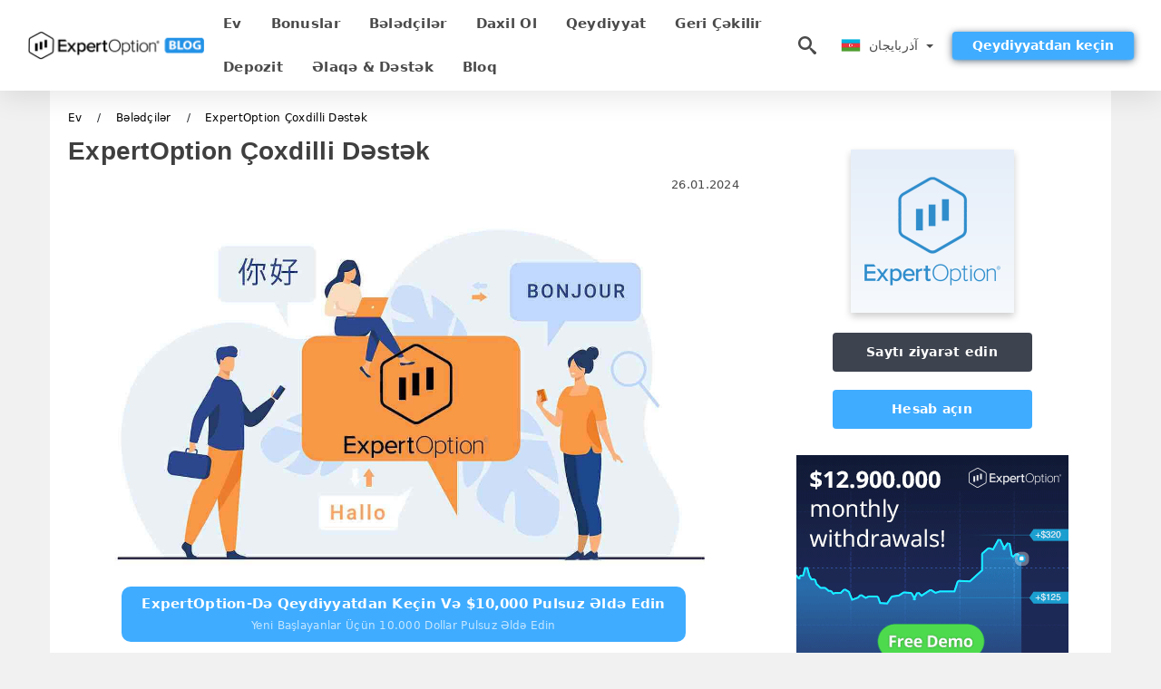

--- FILE ---
content_type: text/html; charset=UTF-8
request_url: https://expertoptionblog.com/az/expertoption-coxdilli-destek-101071
body_size: 23664
content:
<!DOCTYPE html>
<html  lang="az">

<head>
    <meta charset="utf-8">
    <meta http-equiv="Content-Language" content="az" />
    <meta name="viewport" content="width=device-width, initial-scale=1.0">
            <title>ExpertOption Çoxdilli Dəstək</title>
        <meta name="description" content="Çoxdilli Dəstək Beynəlxalq bazarı təmsil edən beynəlxalq nəşr olaraq, biz dünya üzrə bütün müştərilərimizə çatmağı hədəfləyirik." />
        <meta itemprop="image" content="https://expertoptionblog.com/images/expertoption/1685003182552/large/expertoption-multilingual-support.jpeg" />
        <link rel="canonical" href="https://expertoptionblog.com/az/expertoption-coxdilli-destek-101071" />
        <link href="https://expertoptionblog.com/favicon.ico" rel="shortcut icon" type="image/x-icon" />
        <meta name="twitter:card" content="summary" />
        <meta name="twitter:description" content="Çoxdilli Dəstək Beynəlxalq bazarı təmsil edən beynəlxalq nəşr olaraq, biz dünya üzrə bütün müştərilərimizə çatmağı hədəfləyirik." />
        <meta name="twitter:title" content="ExpertOption Çoxdilli Dəstək" />
        <meta name="twitter:image" content="https://expertoptionblog.com/images/expertoption/1685003182552/large/expertoption-multilingual-support.jpeg" />
        <meta name="twitter:site" content="@expertoptionblog">
        <meta name="twitter:creator" content="@expertoptionblog">
        <meta property="og:type" content="article" />
        <meta property="og:locale" content="az" />
        <meta property="og:site_name" content="ExpertOption Blog" />
        <meta property="og:url" itemprop="url" content="https://expertoptionblog.com/az/expertoption-coxdilli-destek-101071" />
        <meta property="og:image" content="https://expertoptionblog.com/images/expertoption/1685003182552/large/expertoption-multilingual-support.jpeg" />
        <meta property="og:title" content="ExpertOption Çoxdilli Dəstək" />
        <meta property="og:description" content="Çoxdilli Dəstək Beynəlxalq bazarı təmsil edən beynəlxalq nəşr olaraq, biz dünya üzrə bütün müştərilərimizə çatmağı hədəfləyirik." />
                    <meta property="og:updated_time" content="2024-01-26T20:00:02-08:00" />
            <meta property="article:published_time" content="2024-01-26T20:00:02-08:00" />
            <meta property="article:modified_time" content="2024-01-26T20:00:02-08:00" />
                            <meta name="robots" content="index, follow" />
                <meta name="theme-color" content="#000000" />
        <link rel="icon" href="https://expertoptionblog.com/img/favicon/favicon_48x48.png" type="image/png">
        <link rel="apple-touch-icon" href="https://expertoptionblog.com/img/favicon/app_72x72.png">
        <link rel="apple-touch-icon" sizes="114x114" href="https://expertoptionblog.com/img/favicon/app_114x114.png">
                            <script type="application/ld+json">
                {"@context":"https://schema.org","@type":"Article","mainEntityOfPage":{"@type":"WebPage","@id":"https://expertoptionblog.com/az/expertoption-coxdilli-destek-101071/"},"headline":"ExpertOption Çoxdilli Dəstək","description":"Çoxdilli Dəstək Beynəlxalq bazarı təmsil edən beynəlxalq nəşr olaraq, biz dünya üzrə bütün müştərilərimizə çatmağı hədəfləyirik.","image":{"@type":"ImageObject","url":"https://expertoptionblog.com/images/expertoption/1685003182552/original/expertoption-multilingual-support.jpeg","width":1400,"height":700},"author":{"@type":"Person","name":"ExpertOption Azerbaijan - ExpertOption Azərbaycan","url":"https://expertoptionblog.com/img/admin.png"},"publisher":{"@type":"Organization","name":"ExpertOption Azerbaijan - ExpertOption Azərbaycan","logo":{"@type":"ImageObject","url":"https://expertoptionblog.com/img/logo.png","width":250,"height":30}},"datePublished":"2024-01-26T20:00:02-08:00","dateModified":"2024-01-26T20:00:02-08:00","inLanguage":"az"}            </script>
                            <script type="application/ld+json">
                {"@context":"https://schema.org","@type":"BreadcrumbList","itemListElement":[{"@type":"ListItem","position":1,"name":"ExpertOption Azerbaijan - ExpertOption Azərbaycan","item":"https://expertoptionblog.com/az/"},{"@type":"ListItem","position":2,"name":"Bələdçilər","item":"https://expertoptionblog.com/az/beledciler/"},{"@type":"ListItem","position":3,"name":"ExpertOption Çoxdilli Dəstək","item":"https://expertoptionblog.com/az/expertoption-coxdilli-destek-101071/"}]}            </script>
                        <!-- Google Tag Manager -->
<script>(function(w,d,s,l,i){w[l]=w[l]||[];w[l].push({'gtm.start':
new Date().getTime(),event:'gtm.js'});var f=d.getElementsByTagName(s)[0],
j=d.createElement(s),dl=l!='dataLayer'?'&l='+l:'';j.async=true;j.src=
'https://www.googletagmanager.com/gtm.js?id='+i+dl;f.parentNode.insertBefore(j,f);
})(window,document,'script','dataLayer','GTM-P7F5TQG');</script>
<!-- End Google Tag Manager -->    <link rel="stylesheet" href="https://expertoptionblog.com/css/main/bootstrap3.min.css">
    <link rel="stylesheet" href="https://expertoptionblog.com/css/main/custom.css">
    <script src="https://expertoptionblog.com/js/main/jquery.js"></script>
    <script type='text/javascript'>
        var language = "az";
        var isRotate = "";
        var ajaxUrl = "https://expertoptionblog.com/";
        var ajaxUrlLanguage = "https://expertoptionblog.com/az/";
        var searchText = "text";
        var isDetail = "1";
        var isIndex = "0";
        var post_code = "";
        if (isDetail == 1) {
            post_code = "101071";
        }
        var gillion = {
            "siteurl": "",
            "loggedin": "",
            "page_loader": "1",
            "notice": "enable",
            "header_animation_dropdown_delay": "1000",
            "header_animation_dropdown": "easeOutQuint",
            "header_animation_dropdown_speed": "300",
            "lightbox_opacity": "0.88",
            "lightbox_transition": "elastic",
            "page_numbers_prev": "Previous",
            "page_numbers_next": "Next",
            "rtl_support": "",
            "footer_parallax": "",
            "social_share": "{\"email\":true,\"twitter\":true,\"facebook\":true,\"whatsapp\":true,\"vkontakte\":true,\"telegram\":true}",
            "text_show_all": "Show All",
            "platform_url": ""
        };
    </script>
</head>

<body class=" home page-template-default page page-id-27183 sh-body-header-sticky sh-bookmarks-style_title sh-title-style1 sh-section-tabs-style1 sh-carousel-style1 sh-carousel-position-title sh-post-categories-style2 sh-review-style1 sh-meta-order-bottom sh-categories-position-image sh-media-icon-style1 sh-wc-labels-off wpb-js-composer js-comp-ver-6.1 vc_responsive">
    <!-- Google Tag Manager (noscript) -->
<noscript><iframe src="https://www.googletagmanager.com/ns.html?id=GTM-P7F5TQG"
height="0" width="0" style="display:none;visibility:hidden"></iframe></noscript>
<!-- End Google Tag Manager (noscript) -->    <div id="page-container" class=" directionLTR">
        <div class="off-canvas-overlay"></div>
<aside class="off-canvas general-sidebar hide">
    <div class="main-panel navbar-general ">
        <div class="logo-mobile">
            <a title="expertoptionblog.com" href="https://expertoptionblog.com/az/" class="header-logo-container">
                
<img class="img-fill lazyload logo sh-standard-logo" src="[data-uri]" data-src="https://expertoptionblog.com/img/logo.png" alt="ExpertOption Blog" title="ExpertOption Blog">
<noscript>
<img class="img-fill img-noscript logo sh-standard-logo" src="https://expertoptionblog.com/img/logo.png" alt="ExpertOption Blog" title="ExpertOption Blog">
</noscript>            </a>
        </div>
        <div class="sidebar-close">
            <div class="btn off-canvas-toggle btn-span-cl">
                <i class="fa fa-times-circle"></i>
                <svg class="svg-inline--fa" xmlns="http://www.w3.org/2000/svg" viewBox="0 0 512 512">
                    <path d="M256 0c-141.385 0-256 114.615-256 256s114.615 256 256 256 256-114.615 256-256-114.615-256-256-256zM256 464c-114.875 0-208-93.125-208-208s93.125-208 208-208 208 93.125 208 208-93.125 208-208 208z"></path>
                    <path d="M336 128l-80 80-80-80-48 48 80 80-80 80 48 48 80-80 80 80 48-48-80-80 80-80z"></path>
                </svg>
            </div>
        </div>

    </div>

    <div class="sidebar-nav-panel navbar-general">
        <ul id="mobile-menu" class="mobile-menu nav navbar-nav ">
                                <li itemscope="itemscope" itemtype="https://www.schema.org/SiteNavigationElement" class="menu-item menu-item-type-taxonomy menu-item-object-category menu-item-30146 text-capitalize ">
                        <a title="Ev" href="https://expertoptionblog.com/az/">Ev</a>
                    </li>
                                    <li itemscope="itemscope" itemtype="https://www.schema.org/SiteNavigationElement" class="menu-item menu-item-type-taxonomy menu-item-object-category menu-item-30146 text-capitalize ">
                        <a title="Bonuslar" href="https://expertoptionblog.com/az/bonuslar">Bonuslar</a>
                    </li>
                                    <li itemscope="itemscope" itemtype="https://www.schema.org/SiteNavigationElement" class="menu-item menu-item-type-taxonomy menu-item-object-category menu-item-30146 text-capitalize ">
                        <a title="Bələdçilər" href="https://expertoptionblog.com/az/beledciler">Bələdçilər</a>
                    </li>
                                    <li itemscope="itemscope" itemtype="https://www.schema.org/SiteNavigationElement" class="menu-item menu-item-type-taxonomy menu-item-object-category menu-item-30146 text-capitalize ">
                        <a title="Daxil ol" href="https://expertoptionblog.com/az/daxil-ol">Daxil ol</a>
                    </li>
                                    <li itemscope="itemscope" itemtype="https://www.schema.org/SiteNavigationElement" class="menu-item menu-item-type-taxonomy menu-item-object-category menu-item-30146 text-capitalize ">
                        <a title="Qeydiyyat" href="https://expertoptionblog.com/az/qeydiyyat">Qeydiyyat</a>
                    </li>
                                    <li itemscope="itemscope" itemtype="https://www.schema.org/SiteNavigationElement" class="menu-item menu-item-type-taxonomy menu-item-object-category menu-item-30146 text-capitalize ">
                        <a title="geri çəkilir" href="https://expertoptionblog.com/az/geri-cekilir">geri çəkilir</a>
                    </li>
                                    <li itemscope="itemscope" itemtype="https://www.schema.org/SiteNavigationElement" class="menu-item menu-item-type-taxonomy menu-item-object-category menu-item-30146 text-capitalize ">
                        <a title="Depozit" href="https://expertoptionblog.com/az/depozit">Depozit</a>
                    </li>
                                    <li itemscope="itemscope" itemtype="https://www.schema.org/SiteNavigationElement" class="menu-item menu-item-type-taxonomy menu-item-object-category menu-item-30146 text-capitalize ">
                        <a title="Əlaqə & Dəstək" href="https://expertoptionblog.com/az/elaqe-and-destek">Əlaqə & Dəstək</a>
                    </li>
                                    <li itemscope="itemscope" itemtype="https://www.schema.org/SiteNavigationElement" class="menu-item menu-item-type-taxonomy menu-item-object-category menu-item-30146 text-capitalize ">
                        <a title="Bloq" href="https://expertoptionblog.com/az/bloq">Bloq</a>
                    </li>
                        </ul>
    </div>
    <div class="bt-register-menu-mobile">
        <div class="button-fixed-menu">
            <div class=" su-button-animated-small">
    <a href="https://expertoptionblog.com/az/expertoption-register" title="Qeydiyyatdan keçin ExpertOption" rel="nofollow sponsored noopener" target="_blank" class="btn_start-trading ot-btn ">Qeydiyyatdan keçin ExpertOption    </a>
</div>
        </div>
    </div>
</aside>
<header class="primary-mobile">
    <nav class="navbar navbar-general navbar-fixed-top ">
        <div class="left-part">
            <ul class="nav">
                <li class="menu-item sh-nav-canas-sidebar">
                    <div class="off-canvas-toggle mobile-menu btn-span-cl">
                        <svg viewBox="0 0 24 24" width="24" height="24" fill="currentColor" class="btn-menu__icon">
                            <path d="M1 6C1 5.44772 1.44772 5 2 5H23C23.5523 5 24 5.44772 24 6C24 6.55228 23.5523 7 23 7H2C1.44772 7 1 6.55228 1 6Z"></path>
                            <path d="M1 12C1 11.4477 1.44772 11 2 11H13C13.5523 11 14 11.4477 14 12C14 12.5523 13.5523 13 13 13H2C1.44772 13 1 12.5523 1 12Z"></path>
                            <path d="M1 18C1 17.4477 1.44772 17 2 17H18C18.5523 17 19 17.4477 19 18C19 18.5523 18.5523 19 18 19H2C1.44772 19 1 18.5523 1 18Z"></path>
                        </svg>
                    </div>
                </li>
            </ul>
            <a title="expertoptionblog.com" href="https://expertoptionblog.com/az/" class="header-logo-container">
                
<img class="img-fill lazyload logo sh-standard-logo" src="[data-uri]" data-src="https://expertoptionblog.com/img/logo-mobile.png" alt="ExpertOption Blog" title="ExpertOption Blog">
<noscript>
<img class="img-fill img-noscript logo sh-standard-logo" src="https://expertoptionblog.com/img/logo-mobile.png" alt="ExpertOption Blog" title="ExpertOption Blog">
</noscript>            </a>
        </div>
        <div class="right-part">
            <ul class="nav sh-nav navbar-right">
                <li class="menu-item sh-nav-search sh-nav-special">
                    <div title="search" class="btn-span-cl" >
                        <svg class="svg-inline--fa" xmlns="http://www.w3.org/2000/svg" viewBox="0 0 512 512">
                            <path d="M496.131 435.698l-121.276-103.147c-12.537-11.283-25.945-16.463-36.776-15.963 28.628-33.534 45.921-77.039 45.921-124.588 0-106.039-85.961-192-192-192s-192 85.961-192 192 85.961 192 192 192c47.549 0 91.054-17.293 124.588-45.922-0.5 10.831 4.68 24.239 15.963 36.776l103.147 121.276c17.661 19.623 46.511 21.277 64.11 3.678s15.946-46.449-3.677-64.11zM192 320c-70.692 0-128-57.308-128-128s57.308-128 128-128 128 57.308 128 128-57.307 128-128 128z"></path>
                        </svg>
                    </div>
                </li>
                <li class="dropdown">
                    
<li class="dropdown  dropdown-language  ">
        <a href="#" class="dropdown-toggle popover-lang" style="display: initial">
         <div class="img-fill lazyload wpml-ls-flag flag-bg flag-bg-small  flag-bg-az"
             data-src="https://expertoptionblog.com/img/flag/flags.png" >
        </div>
        <noscript>
        <div class="img-fill img-noscript wpml-ls-flag flag-bg flag-bg-small  flag-bg-az" style="background-image: url(https://expertoptionblog.com/img/flag/flags.png);">
        </div>
        </noscript>
        
        <span style="text-transform: capitalize;"> آذربايجان </span> 
        <span class="caret"></span>

    </a>
            <ul class="dropdown-menu " style="display: none;">	
                            <li class="lang-item lang-item-6 lang-item-ru lang-item-first">
                      <a  title="ExpertOption Multilingual Support" lang="en" hreflang="en" href="https://expertoptionblog.com/expertoption-multilingual-support-101071">
                        <div class="img-fill lazyload wpml-ls-flag flag-bg flag-bg-small  flag-bg-en"
                             data-src="https://expertoptionblog.com/img/flag/flags.png" >
                        </div>
                        <noscript>
                        <div class="img-fill img-noscript wpml-ls-flag flag-bg flag-bg-small  flag-bg-en" style="background-image: url(https://expertoptionblog.com/img/flag/flags.png);">
                        </div>
                        </noscript>
                        <span>English</span>
                    </a>
                </li>
                                <li class="lang-item lang-item-6 lang-item-ru lang-item-first">
                      <a  title="دعم ExpertOption متعدد اللغات" lang="ar" hreflang="ar" href="https://expertoptionblog.com/ar/daam-expertoption-mtaadd-allghat-101071">
                        <div class="img-fill lazyload wpml-ls-flag flag-bg flag-bg-small  flag-bg-ar"
                             data-src="https://expertoptionblog.com/img/flag/flags.png" >
                        </div>
                        <noscript>
                        <div class="img-fill img-noscript wpml-ls-flag flag-bg flag-bg-small  flag-bg-ar" style="background-image: url(https://expertoptionblog.com/img/flag/flags.png);">
                        </div>
                        </noscript>
                        <span>العربيّة</span>
                    </a>
                </li>
                                <li class="lang-item lang-item-6 lang-item-ru lang-item-first">
                      <a  title="ExpertOption 多语言支持" lang="zh" hreflang="zh" href="https://expertoptionblog.com/zh/expertoption-duo-yu-yan-zhi-chi-101071">
                        <div class="img-fill lazyload wpml-ls-flag flag-bg flag-bg-small  flag-bg-zh"
                             data-src="https://expertoptionblog.com/img/flag/flags.png" >
                        </div>
                        <noscript>
                        <div class="img-fill img-noscript wpml-ls-flag flag-bg flag-bg-small  flag-bg-zh" style="background-image: url(https://expertoptionblog.com/img/flag/flags.png);">
                        </div>
                        </noscript>
                        <span>简体中文</span>
                    </a>
                </li>
                                <li class="lang-item lang-item-6 lang-item-ru lang-item-first">
                      <a  title=" ExpertOption बहुभाषी समर्थन" lang="hi" hreflang="hi" href="https://expertoptionblog.com/hi/expertoption-bhaubhaaashhaii-samarathana-101071">
                        <div class="img-fill lazyload wpml-ls-flag flag-bg flag-bg-small  flag-bg-hi"
                             data-src="https://expertoptionblog.com/img/flag/flags.png" >
                        </div>
                        <noscript>
                        <div class="img-fill img-noscript wpml-ls-flag flag-bg flag-bg-small  flag-bg-hi" style="background-image: url(https://expertoptionblog.com/img/flag/flags.png);">
                        </div>
                        </noscript>
                        <span>हिन्दी</span>
                    </a>
                </li>
                                <li class="lang-item lang-item-6 lang-item-ru lang-item-first">
                      <a  title="Dukungan Multibahasa ExpertOption" lang="id" hreflang="id" href="https://expertoptionblog.com/id/dukungan-multibahasa-expertoption-101071">
                        <div class="img-fill lazyload wpml-ls-flag flag-bg flag-bg-small  flag-bg-id"
                             data-src="https://expertoptionblog.com/img/flag/flags.png" >
                        </div>
                        <noscript>
                        <div class="img-fill img-noscript wpml-ls-flag flag-bg flag-bg-small  flag-bg-id" style="background-image: url(https://expertoptionblog.com/img/flag/flags.png);">
                        </div>
                        </noscript>
                        <span>Indonesia</span>
                    </a>
                </li>
                                <li class="lang-item lang-item-6 lang-item-ru lang-item-first">
                      <a  title="Sokongan Berbilang Bahasa ExpertOption" lang="ms" hreflang="ms" href="https://expertoptionblog.com/ms/sokongan-berbilang-bahasa-expertoption-101071">
                        <div class="img-fill lazyload wpml-ls-flag flag-bg flag-bg-small  flag-bg-ms"
                             data-src="https://expertoptionblog.com/img/flag/flags.png" >
                        </div>
                        <noscript>
                        <div class="img-fill img-noscript wpml-ls-flag flag-bg flag-bg-small  flag-bg-ms" style="background-image: url(https://expertoptionblog.com/img/flag/flags.png);">
                        </div>
                        </noscript>
                        <span>Melayu</span>
                    </a>
                </li>
                                <li class="lang-item lang-item-6 lang-item-ru lang-item-first">
                      <a  title="پشتیبانی چند زبانه ExpertOption " lang="fa" hreflang="fa" href="https://expertoptionblog.com/fa/pshtybany-chnd-zbanh-expertoption-101071">
                        <div class="img-fill lazyload wpml-ls-flag flag-bg flag-bg-small  flag-bg-fa"
                             data-src="https://expertoptionblog.com/img/flag/flags.png" >
                        </div>
                        <noscript>
                        <div class="img-fill img-noscript wpml-ls-flag flag-bg flag-bg-small  flag-bg-fa" style="background-image: url(https://expertoptionblog.com/img/flag/flags.png);">
                        </div>
                        </noscript>
                        <span>فارسی</span>
                    </a>
                </li>
                                <li class="lang-item lang-item-6 lang-item-ru lang-item-first">
                      <a  title=" ExpertOption کثیر لسانی معاونت" lang="ur" hreflang="ur" href="https://expertoptionblog.com/ur/expertoption-kthyr-lsany-maaaont-101071">
                        <div class="img-fill lazyload wpml-ls-flag flag-bg flag-bg-small  flag-bg-ur"
                             data-src="https://expertoptionblog.com/img/flag/flags.png" >
                        </div>
                        <noscript>
                        <div class="img-fill img-noscript wpml-ls-flag flag-bg flag-bg-small  flag-bg-ur" style="background-image: url(https://expertoptionblog.com/img/flag/flags.png);">
                        </div>
                        </noscript>
                        <span>اردو</span>
                    </a>
                </li>
                                <li class="lang-item lang-item-6 lang-item-ru lang-item-first">
                      <a  title=" ExpertOption বহুভাষিক সমর্থন" lang="bn" hreflang="bn" href="https://expertoptionblog.com/bn/expertoption-bhuvashik-smrthn-101071">
                        <div class="img-fill lazyload wpml-ls-flag flag-bg flag-bg-small  flag-bg-bn"
                             data-src="https://expertoptionblog.com/img/flag/flags.png" >
                        </div>
                        <noscript>
                        <div class="img-fill img-noscript wpml-ls-flag flag-bg flag-bg-small  flag-bg-bn" style="background-image: url(https://expertoptionblog.com/img/flag/flags.png);">
                        </div>
                        </noscript>
                        <span>বাংলা</span>
                    </a>
                </li>
                                <li class="lang-item lang-item-6 lang-item-ru lang-item-first">
                      <a  title="ExpertOption การสนับสนุนหลายภาษา" lang="th" hreflang="th" href="https://expertoptionblog.com/th/expertoption-kaarsnabsnunhlaayphaasaa-101071">
                        <div class="img-fill lazyload wpml-ls-flag flag-bg flag-bg-small  flag-bg-th"
                             data-src="https://expertoptionblog.com/img/flag/flags.png" >
                        </div>
                        <noscript>
                        <div class="img-fill img-noscript wpml-ls-flag flag-bg flag-bg-small  flag-bg-th" style="background-image: url(https://expertoptionblog.com/img/flag/flags.png);">
                        </div>
                        </noscript>
                        <span>ไทย</span>
                    </a>
                </li>
                                <li class="lang-item lang-item-6 lang-item-ru lang-item-first">
                      <a  title="ExpertOption Hỗ trợ đa ngôn ngữ" lang="vi" hreflang="vi" href="https://expertoptionblog.com/vi/expertoption-ho-tro-da-ngon-ngu-101071">
                        <div class="img-fill lazyload wpml-ls-flag flag-bg flag-bg-small  flag-bg-vi"
                             data-src="https://expertoptionblog.com/img/flag/flags.png" >
                        </div>
                        <noscript>
                        <div class="img-fill img-noscript wpml-ls-flag flag-bg flag-bg-small  flag-bg-vi" style="background-image: url(https://expertoptionblog.com/img/flag/flags.png);">
                        </div>
                        </noscript>
                        <span>Tiếng Việt</span>
                    </a>
                </li>
                                <li class="lang-item lang-item-6 lang-item-ru lang-item-first">
                      <a  title="Многоязычная поддержка ExpertOption" lang="ru" hreflang="ru" href="https://expertoptionblog.com/ru/mnogoiazycnaia-podderzka-expertoption-101071">
                        <div class="img-fill lazyload wpml-ls-flag flag-bg flag-bg-small  flag-bg-ru"
                             data-src="https://expertoptionblog.com/img/flag/flags.png" >
                        </div>
                        <noscript>
                        <div class="img-fill img-noscript wpml-ls-flag flag-bg flag-bg-small  flag-bg-ru" style="background-image: url(https://expertoptionblog.com/img/flag/flags.png);">
                        </div>
                        </noscript>
                        <span>Русский</span>
                    </a>
                </li>
                                <li class="lang-item lang-item-6 lang-item-ru lang-item-first">
                      <a  title="ExpertOption 다국어 지원" lang="ko" hreflang="ko" href="https://expertoptionblog.com/ko/expertoption-dagugeo-jiweon-101071">
                        <div class="img-fill lazyload wpml-ls-flag flag-bg flag-bg-small  flag-bg-ko"
                             data-src="https://expertoptionblog.com/img/flag/flags.png" >
                        </div>
                        <noscript>
                        <div class="img-fill img-noscript wpml-ls-flag flag-bg flag-bg-small  flag-bg-ko" style="background-image: url(https://expertoptionblog.com/img/flag/flags.png);">
                        </div>
                        </noscript>
                        <span>한국어</span>
                    </a>
                </li>
                                <li class="lang-item lang-item-6 lang-item-ru lang-item-first">
                      <a  title="ExpertOption多言語サポート" lang="ja" hreflang="ja" href="https://expertoptionblog.com/ja/expertoptionduo-yan-yu-sapoto-101071">
                        <div class="img-fill lazyload wpml-ls-flag flag-bg flag-bg-small  flag-bg-ja"
                             data-src="https://expertoptionblog.com/img/flag/flags.png" >
                        </div>
                        <noscript>
                        <div class="img-fill img-noscript wpml-ls-flag flag-bg flag-bg-small  flag-bg-ja" style="background-image: url(https://expertoptionblog.com/img/flag/flags.png);">
                        </div>
                        </noscript>
                        <span>日本語</span>
                    </a>
                </li>
                                <li class="lang-item lang-item-6 lang-item-ru lang-item-first">
                      <a  title="Soporte multilingüe de ExpertOption" lang="es" hreflang="es" href="https://expertoptionblog.com/es/soporte-multilingue-de-expertoption-101071">
                        <div class="img-fill lazyload wpml-ls-flag flag-bg flag-bg-small  flag-bg-es"
                             data-src="https://expertoptionblog.com/img/flag/flags.png" >
                        </div>
                        <noscript>
                        <div class="img-fill img-noscript wpml-ls-flag flag-bg flag-bg-small  flag-bg-es" style="background-image: url(https://expertoptionblog.com/img/flag/flags.png);">
                        </div>
                        </noscript>
                        <span>Español</span>
                    </a>
                </li>
                                <li class="lang-item lang-item-6 lang-item-ru lang-item-first">
                      <a  title="Suporte Multilíngue ExpertOption" lang="pt" hreflang="pt" href="https://expertoptionblog.com/pt/suporte-multilingue-expertoption-101071">
                        <div class="img-fill lazyload wpml-ls-flag flag-bg flag-bg-small  flag-bg-pt"
                             data-src="https://expertoptionblog.com/img/flag/flags.png" >
                        </div>
                        <noscript>
                        <div class="img-fill img-noscript wpml-ls-flag flag-bg flag-bg-small  flag-bg-pt" style="background-image: url(https://expertoptionblog.com/img/flag/flags.png);">
                        </div>
                        </noscript>
                        <span>Português</span>
                    </a>
                </li>
                                <li class="lang-item lang-item-6 lang-item-ru lang-item-first">
                      <a  title="Supporto multilingue ExpertOption" lang="it" hreflang="it" href="https://expertoptionblog.com/it/supporto-multilingue-expertoption-101071">
                        <div class="img-fill lazyload wpml-ls-flag flag-bg flag-bg-small  flag-bg-it"
                             data-src="https://expertoptionblog.com/img/flag/flags.png" >
                        </div>
                        <noscript>
                        <div class="img-fill img-noscript wpml-ls-flag flag-bg flag-bg-small  flag-bg-it" style="background-image: url(https://expertoptionblog.com/img/flag/flags.png);">
                        </div>
                        </noscript>
                        <span>Italiano</span>
                    </a>
                </li>
                                <li class="lang-item lang-item-6 lang-item-ru lang-item-first">
                      <a  title="Assistance multilingue d'ExpertOption" lang="fr" hreflang="fr" href="https://expertoptionblog.com/fr/assistance-multilingue-dexpertoption-101071">
                        <div class="img-fill lazyload wpml-ls-flag flag-bg flag-bg-small  flag-bg-fr"
                             data-src="https://expertoptionblog.com/img/flag/flags.png" >
                        </div>
                        <noscript>
                        <div class="img-fill img-noscript wpml-ls-flag flag-bg flag-bg-small  flag-bg-fr" style="background-image: url(https://expertoptionblog.com/img/flag/flags.png);">
                        </div>
                        </noscript>
                        <span>Français</span>
                    </a>
                </li>
                                <li class="lang-item lang-item-6 lang-item-ru lang-item-first">
                      <a  title="ExpertOption Mehrsprachige Unterstützung" lang="de" hreflang="de" href="https://expertoptionblog.com/de/expertoption-mehrsprachige-unterstutzung-101071">
                        <div class="img-fill lazyload wpml-ls-flag flag-bg flag-bg-small  flag-bg-de"
                             data-src="https://expertoptionblog.com/img/flag/flags.png" >
                        </div>
                        <noscript>
                        <div class="img-fill img-noscript wpml-ls-flag flag-bg flag-bg-small  flag-bg-de" style="background-image: url(https://expertoptionblog.com/img/flag/flags.png);">
                        </div>
                        </noscript>
                        <span>Deutsch</span>
                    </a>
                </li>
                                <li class="lang-item lang-item-6 lang-item-ru lang-item-first">
                      <a  title="ExpertOption Çok Dilli Destek" lang="tr" hreflang="tr" href="https://expertoptionblog.com/tr/expertoption-cok-dilli-destek-101071">
                        <div class="img-fill lazyload wpml-ls-flag flag-bg flag-bg-small  flag-bg-tr"
                             data-src="https://expertoptionblog.com/img/flag/flags.png" >
                        </div>
                        <noscript>
                        <div class="img-fill img-noscript wpml-ls-flag flag-bg flag-bg-small  flag-bg-tr" style="background-image: url(https://expertoptionblog.com/img/flag/flags.png);">
                        </div>
                        </noscript>
                        <span>Türkçe</span>
                    </a>
                </li>
                                <li class="lang-item lang-item-6 lang-item-ru lang-item-first">
                      <a  title="ExpertOption Meertalige ondersteuning" lang="nl" hreflang="nl" href="https://expertoptionblog.com/nl/expertoption-meertalige-ondersteuning-101071">
                        <div class="img-fill lazyload wpml-ls-flag flag-bg flag-bg-small  flag-bg-nl"
                             data-src="https://expertoptionblog.com/img/flag/flags.png" >
                        </div>
                        <noscript>
                        <div class="img-fill img-noscript wpml-ls-flag flag-bg flag-bg-small  flag-bg-nl" style="background-image: url(https://expertoptionblog.com/img/flag/flags.png);">
                        </div>
                        </noscript>
                        <span>Nederlands</span>
                    </a>
                </li>
                                <li class="lang-item lang-item-6 lang-item-ru lang-item-first">
                      <a  title="ExpertOption flerspråklig støtte" lang="no" hreflang="no" href="https://expertoptionblog.com/no/expertoption-flerspraklig-stotte-101071">
                        <div class="img-fill lazyload wpml-ls-flag flag-bg flag-bg-small  flag-bg-no"
                             data-src="https://expertoptionblog.com/img/flag/flags.png" >
                        </div>
                        <noscript>
                        <div class="img-fill img-noscript wpml-ls-flag flag-bg flag-bg-small  flag-bg-no" style="background-image: url(https://expertoptionblog.com/img/flag/flags.png);">
                        </div>
                        </noscript>
                        <span>Norsk bokmål</span>
                    </a>
                </li>
                                <li class="lang-item lang-item-6 lang-item-ru lang-item-first">
                      <a  title="ExpertOption Flerspråkig support" lang="sv" hreflang="sv" href="https://expertoptionblog.com/sv/expertoption-flersprakig-support-101071">
                        <div class="img-fill lazyload wpml-ls-flag flag-bg flag-bg-small  flag-bg-sv"
                             data-src="https://expertoptionblog.com/img/flag/flags.png" >
                        </div>
                        <noscript>
                        <div class="img-fill img-noscript wpml-ls-flag flag-bg flag-bg-small  flag-bg-sv" style="background-image: url(https://expertoptionblog.com/img/flag/flags.png);">
                        </div>
                        </noscript>
                        <span>Svenska</span>
                    </a>
                </li>
                                <li class="lang-item lang-item-6 lang-item-ru lang-item-first">
                      <a  title="ExpertOption பன்மொழி ஆதரவு" lang="ta" hreflang="ta" href="https://expertoptionblog.com/ta/expertoption-pnnnmollli-aatrvu-101071">
                        <div class="img-fill lazyload wpml-ls-flag flag-bg flag-bg-small  flag-bg-ta"
                             data-src="https://expertoptionblog.com/img/flag/flags.png" >
                        </div>
                        <noscript>
                        <div class="img-fill img-noscript wpml-ls-flag flag-bg flag-bg-small  flag-bg-ta" style="background-image: url(https://expertoptionblog.com/img/flag/flags.png);">
                        </div>
                        </noscript>
                        <span>Tamil</span>
                    </a>
                </li>
                                <li class="lang-item lang-item-6 lang-item-ru lang-item-first">
                      <a  title="Wielojęzyczna obsługa ExpertOption" lang="pl" hreflang="pl" href="https://expertoptionblog.com/pl/wielojezyczna-obsluga-expertoption-101071">
                        <div class="img-fill lazyload wpml-ls-flag flag-bg flag-bg-small  flag-bg-pl"
                             data-src="https://expertoptionblog.com/img/flag/flags.png" >
                        </div>
                        <noscript>
                        <div class="img-fill img-noscript wpml-ls-flag flag-bg flag-bg-small  flag-bg-pl" style="background-image: url(https://expertoptionblog.com/img/flag/flags.png);">
                        </div>
                        </noscript>
                        <span>Polski</span>
                    </a>
                </li>
                                <li class="lang-item lang-item-6 lang-item-ru lang-item-first">
                      <a  title="ExpertOption Multilingual Support" lang="tl" hreflang="tl" href="https://expertoptionblog.com/tl/expertoption-multilingual-support-101071">
                        <div class="img-fill lazyload wpml-ls-flag flag-bg flag-bg-small  flag-bg-tl"
                             data-src="https://expertoptionblog.com/img/flag/flags.png" >
                        </div>
                        <noscript>
                        <div class="img-fill img-noscript wpml-ls-flag flag-bg flag-bg-small  flag-bg-tl" style="background-image: url(https://expertoptionblog.com/img/flag/flags.png);">
                        </div>
                        </noscript>
                        <span>Filipino</span>
                    </a>
                </li>
                                <li class="lang-item lang-item-6 lang-item-ru lang-item-first">
                      <a  title="Asistență multilingvă ExpertOption" lang="ro" hreflang="ro" href="https://expertoptionblog.com/ro/asistenta-multilingva-expertoption-101071">
                        <div class="img-fill lazyload wpml-ls-flag flag-bg flag-bg-small  flag-bg-ro"
                             data-src="https://expertoptionblog.com/img/flag/flags.png" >
                        </div>
                        <noscript>
                        <div class="img-fill img-noscript wpml-ls-flag flag-bg flag-bg-small  flag-bg-ro" style="background-image: url(https://expertoptionblog.com/img/flag/flags.png);">
                        </div>
                        </noscript>
                        <span>Română</span>
                    </a>
                </li>
                                <li class="lang-item lang-item-6 lang-item-ru lang-item-first">
                      <a  title="Viacjazyčná podpora ExpertOption" lang="sk" hreflang="sk" href="https://expertoptionblog.com/sk/viacjazycna-podpora-expertoption-101071">
                        <div class="img-fill lazyload wpml-ls-flag flag-bg flag-bg-small  flag-bg-sk"
                             data-src="https://expertoptionblog.com/img/flag/flags.png" >
                        </div>
                        <noscript>
                        <div class="img-fill img-noscript wpml-ls-flag flag-bg flag-bg-small  flag-bg-sk" style="background-image: url(https://expertoptionblog.com/img/flag/flags.png);">
                        </div>
                        </noscript>
                        <span>Slovenčina</span>
                    </a>
                </li>
                                <li class="lang-item lang-item-6 lang-item-ru lang-item-first">
                      <a  title="I-ExpertOption Ukusekelwa Kwezilimi Eziningi" lang="zu" hreflang="zu" href="https://expertoptionblog.com/zu/i-expertoption-ukusekelwa-kwezilimi-eziningi-101071">
                        <div class="img-fill lazyload wpml-ls-flag flag-bg flag-bg-small  flag-bg-zu"
                             data-src="https://expertoptionblog.com/img/flag/flags.png" >
                        </div>
                        <noscript>
                        <div class="img-fill img-noscript wpml-ls-flag flag-bg flag-bg-small  flag-bg-zu" style="background-image: url(https://expertoptionblog.com/img/flag/flags.png);">
                        </div>
                        </noscript>
                        <span>Zulu</span>
                    </a>
                </li>
                                <li class="lang-item lang-item-6 lang-item-ru lang-item-first">
                      <a  title="ExpertOption večjezična podpora" lang="sl" hreflang="sl" href="https://expertoptionblog.com/sl/expertoption-vecjezicna-podpora-101071">
                        <div class="img-fill lazyload wpml-ls-flag flag-bg flag-bg-small  flag-bg-sl"
                             data-src="https://expertoptionblog.com/img/flag/flags.png" >
                        </div>
                        <noscript>
                        <div class="img-fill img-noscript wpml-ls-flag flag-bg flag-bg-small  flag-bg-sl" style="background-image: url(https://expertoptionblog.com/img/flag/flags.png);">
                        </div>
                        </noscript>
                        <span>Slovenščina</span>
                    </a>
                </li>
                                <li class="lang-item lang-item-6 lang-item-ru lang-item-first">
                      <a  title="ExpertOption daudzvalodu atbalsts" lang="lv" hreflang="lv" href="https://expertoptionblog.com/lv/expertoption-daudzvalodu-atbalsts-101071">
                        <div class="img-fill lazyload wpml-ls-flag flag-bg flag-bg-small  flag-bg-lv"
                             data-src="https://expertoptionblog.com/img/flag/flags.png" >
                        </div>
                        <noscript>
                        <div class="img-fill img-noscript wpml-ls-flag flag-bg flag-bg-small  flag-bg-lv" style="background-image: url(https://expertoptionblog.com/img/flag/flags.png);">
                        </div>
                        </noscript>
                        <span>latviešu valoda</span>
                    </a>
                </li>
                                <li class="lang-item lang-item-6 lang-item-ru lang-item-first">
                      <a  title="Vícejazyčná podpora ExpertOption" lang="cs" hreflang="cs" href="https://expertoptionblog.com/cs/vicejazycna-podpora-expertoption-101071">
                        <div class="img-fill lazyload wpml-ls-flag flag-bg flag-bg-small  flag-bg-cs"
                             data-src="https://expertoptionblog.com/img/flag/flags.png" >
                        </div>
                        <noscript>
                        <div class="img-fill img-noscript wpml-ls-flag flag-bg flag-bg-small  flag-bg-cs" style="background-image: url(https://expertoptionblog.com/img/flag/flags.png);">
                        </div>
                        </noscript>
                        <span>Čeština</span>
                    </a>
                </li>
                                <li class="lang-item lang-item-6 lang-item-ru lang-item-first">
                      <a  title="Inkunga ya ExpertOption" lang="rw" hreflang="rw" href="https://expertoptionblog.com/rw/inkunga-ya-expertoption-101071">
                        <div class="img-fill lazyload wpml-ls-flag flag-bg flag-bg-small  flag-bg-rw"
                             data-src="https://expertoptionblog.com/img/flag/flags.png" >
                        </div>
                        <noscript>
                        <div class="img-fill img-noscript wpml-ls-flag flag-bg flag-bg-small  flag-bg-rw" style="background-image: url(https://expertoptionblog.com/img/flag/flags.png);">
                        </div>
                        </noscript>
                        <span>Kinyarwanda</span>
                    </a>
                </li>
                                <li class="lang-item lang-item-6 lang-item-ru lang-item-first">
                      <a  title="Багатомовна підтримка ExpertOption" lang="uk" hreflang="uk" href="https://expertoptionblog.com/uk/bagatomovna-pidtrimka-expertoption-101071">
                        <div class="img-fill lazyload wpml-ls-flag flag-bg flag-bg-small  flag-bg-uk"
                             data-src="https://expertoptionblog.com/img/flag/flags.png" >
                        </div>
                        <noscript>
                        <div class="img-fill img-noscript wpml-ls-flag flag-bg flag-bg-small  flag-bg-uk" style="background-image: url(https://expertoptionblog.com/img/flag/flags.png);">
                        </div>
                        </noscript>
                        <span>Українська</span>
                    </a>
                </li>
                                <li class="lang-item lang-item-6 lang-item-ru lang-item-first">
                      <a  title="Многоезична поддръжка на ExpertOption" lang="bg" hreflang="bg" href="https://expertoptionblog.com/bg/mnogoezicna-poddriezka-na-expertoption-101071">
                        <div class="img-fill lazyload wpml-ls-flag flag-bg flag-bg-small  flag-bg-bg"
                             data-src="https://expertoptionblog.com/img/flag/flags.png" >
                        </div>
                        <noscript>
                        <div class="img-fill img-noscript wpml-ls-flag flag-bg flag-bg-small  flag-bg-bg" style="background-image: url(https://expertoptionblog.com/img/flag/flags.png);">
                        </div>
                        </noscript>
                        <span>Български</span>
                    </a>
                </li>
                                <li class="lang-item lang-item-6 lang-item-ru lang-item-first">
                      <a  title="ExpertOption flersproget support" lang="da" hreflang="da" href="https://expertoptionblog.com/da/expertoption-flersproget-support-101071">
                        <div class="img-fill lazyload wpml-ls-flag flag-bg flag-bg-small  flag-bg-da"
                             data-src="https://expertoptionblog.com/img/flag/flags.png" >
                        </div>
                        <noscript>
                        <div class="img-fill img-noscript wpml-ls-flag flag-bg flag-bg-small  flag-bg-da" style="background-image: url(https://expertoptionblog.com/img/flag/flags.png);">
                        </div>
                        </noscript>
                        <span>Dansk</span>
                    </a>
                </li>
                                <li class="lang-item lang-item-6 lang-item-ru lang-item-first">
                      <a  title="Usaidizi wa Lugha nyingi wa ExpertOption" lang="sw" hreflang="sw" href="https://expertoptionblog.com/sw/usaidizi-wa-lugha-nyingi-wa-expertoption-101071">
                        <div class="img-fill lazyload wpml-ls-flag flag-bg flag-bg-small  flag-bg-sw"
                             data-src="https://expertoptionblog.com/img/flag/flags.png" >
                        </div>
                        <noscript>
                        <div class="img-fill img-noscript wpml-ls-flag flag-bg flag-bg-small  flag-bg-sw" style="background-image: url(https://expertoptionblog.com/img/flag/flags.png);">
                        </div>
                        </noscript>
                        <span>Kiswahili</span>
                    </a>
                </li>
                                <li class="lang-item lang-item-6 lang-item-ru lang-item-first">
                      <a  title="ExpertOption მრავალენოვანი მხარდაჭერა" lang="ka" hreflang="ka" href="https://expertoptionblog.com/ka/expertoption-mravalenovani-mkhardachera-101071">
                        <div class="img-fill lazyload wpml-ls-flag flag-bg flag-bg-small  flag-bg-ka"
                             data-src="https://expertoptionblog.com/img/flag/flags.png" >
                        </div>
                        <noscript>
                        <div class="img-fill img-noscript wpml-ls-flag flag-bg flag-bg-small  flag-bg-ka" style="background-image: url(https://expertoptionblog.com/img/flag/flags.png);">
                        </div>
                        </noscript>
                        <span>ქართული</span>
                    </a>
                </li>
                                <li class="lang-item lang-item-6 lang-item-ru lang-item-first">
                      <a  title="ExpertOption көптілді қолдау" lang="kk" hreflang="kk" href="https://expertoptionblog.com/kk/expertoption-koptildi-qoldau-101071">
                        <div class="img-fill lazyload wpml-ls-flag flag-bg flag-bg-small  flag-bg-kk"
                             data-src="https://expertoptionblog.com/img/flag/flags.png" >
                        </div>
                        <noscript>
                        <div class="img-fill img-noscript wpml-ls-flag flag-bg flag-bg-small  flag-bg-kk" style="background-image: url(https://expertoptionblog.com/img/flag/flags.png);">
                        </div>
                        </noscript>
                        <span>Қазақша</span>
                    </a>
                </li>
                                <li class="lang-item lang-item-6 lang-item-ru lang-item-first">
                      <a  title="ExpertOption monikielinen tuki" lang="fi" hreflang="fi" href="https://expertoptionblog.com/fi/expertoption-monikielinen-tuki-101071">
                        <div class="img-fill lazyload wpml-ls-flag flag-bg flag-bg-small  flag-bg-fi"
                             data-src="https://expertoptionblog.com/img/flag/flags.png" >
                        </div>
                        <noscript>
                        <div class="img-fill img-noscript wpml-ls-flag flag-bg flag-bg-small  flag-bg-fi" style="background-image: url(https://expertoptionblog.com/img/flag/flags.png);">
                        </div>
                        </noscript>
                        <span>Suomen kieli</span>
                    </a>
                </li>
                                <li class="lang-item lang-item-6 lang-item-ru lang-item-first">
                      <a  title="ExpertOption תמיכה רב לשונית" lang="he" hreflang="he" href="https://expertoptionblog.com/he/expertoption-tmykh-rb-lshvnyt-101071">
                        <div class="img-fill lazyload wpml-ls-flag flag-bg flag-bg-small  flag-bg-he"
                             data-src="https://expertoptionblog.com/img/flag/flags.png" >
                        </div>
                        <noscript>
                        <div class="img-fill img-noscript wpml-ls-flag flag-bg flag-bg-small  flag-bg-he" style="background-image: url(https://expertoptionblog.com/img/flag/flags.png);">
                        </div>
                        </noscript>
                        <span>עברית</span>
                    </a>
                </li>
                                <li class="lang-item lang-item-6 lang-item-ru lang-item-first">
                      <a  title="ExpertOption veeltalige ondersteuning" lang="af" hreflang="af" href="https://expertoptionblog.com/af/expertoption-veeltalige-ondersteuning-101071">
                        <div class="img-fill lazyload wpml-ls-flag flag-bg flag-bg-small  flag-bg-af"
                             data-src="https://expertoptionblog.com/img/flag/flags.png" >
                        </div>
                        <noscript>
                        <div class="img-fill img-noscript wpml-ls-flag flag-bg flag-bg-small  flag-bg-af" style="background-image: url(https://expertoptionblog.com/img/flag/flags.png);">
                        </div>
                        </noscript>
                        <span>Afrikaans</span>
                    </a>
                </li>
                                <li class="lang-item lang-item-6 lang-item-ru lang-item-first">
                      <a  title="ExpertOption բազմալեզու աջակցություն" lang="hy" hreflang="hy" href="https://expertoptionblog.com/hy/expertoption-bazmalezvou-ajakcvouthyvoun-101071">
                        <div class="img-fill lazyload wpml-ls-flag flag-bg flag-bg-small  flag-bg-hy"
                             data-src="https://expertoptionblog.com/img/flag/flags.png" >
                        </div>
                        <noscript>
                        <div class="img-fill img-noscript wpml-ls-flag flag-bg flag-bg-small  flag-bg-hy" style="background-image: url(https://expertoptionblog.com/img/flag/flags.png);">
                        </div>
                        </noscript>
                        <span>Հայերեն</span>
                    </a>
                </li>
                                <li class="lang-item lang-item-6 lang-item-ru lang-item-first">
                      <a  title="ExpertOption Multilingual Support" lang="lb" hreflang="lb" href="https://expertoptionblog.com/lb/expertoption-multilingual-support-101071">
                        <div class="img-fill lazyload wpml-ls-flag flag-bg flag-bg-small  flag-bg-lb"
                             data-src="https://expertoptionblog.com/img/flag/flags.png" >
                        </div>
                        <noscript>
                        <div class="img-fill img-noscript wpml-ls-flag flag-bg flag-bg-small  flag-bg-lb" style="background-image: url(https://expertoptionblog.com/img/flag/flags.png);">
                        </div>
                        </noscript>
                        <span>Lëtzebuergesch</span>
                    </a>
                </li>
                                <li class="lang-item lang-item-6 lang-item-ru lang-item-first">
                      <a  title="Tacaíocht Ilteangach ExpertOption" lang="ga" hreflang="ga" href="https://expertoptionblog.com/ga/tacaiocht-ilteangach-expertoption-101071">
                        <div class="img-fill lazyload wpml-ls-flag flag-bg flag-bg-small  flag-bg-ga"
                             data-src="https://expertoptionblog.com/img/flag/flags.png" >
                        </div>
                        <noscript>
                        <div class="img-fill img-noscript wpml-ls-flag flag-bg flag-bg-small  flag-bg-ga" style="background-image: url(https://expertoptionblog.com/img/flag/flags.png);">
                        </div>
                        </noscript>
                        <span>Gaeilge</span>
                    </a>
                </li>
                                <li class="lang-item lang-item-6 lang-item-ru lang-item-first">
                      <a  title="Tautoko Reo-maha ExpertOption" lang="mi" hreflang="mi" href="https://expertoptionblog.com/mi/tautoko-reo-maha-expertoption-101071">
                        <div class="img-fill lazyload wpml-ls-flag flag-bg flag-bg-small  flag-bg-mi"
                             data-src="https://expertoptionblog.com/img/flag/flags.png" >
                        </div>
                        <noscript>
                        <div class="img-fill img-noscript wpml-ls-flag flag-bg flag-bg-small  flag-bg-mi" style="background-image: url(https://expertoptionblog.com/img/flag/flags.png);">
                        </div>
                        </noscript>
                        <span>Maori</span>
                    </a>
                </li>
                                <li class="lang-item lang-item-6 lang-item-ru lang-item-first">
                      <a  title="Шматмоўная падтрымка ExpertOption" lang="be" hreflang="be" href="https://expertoptionblog.com/be/smatmounaia-padtrymka-expertoption-101071">
                        <div class="img-fill lazyload wpml-ls-flag flag-bg flag-bg-small  flag-bg-be"
                             data-src="https://expertoptionblog.com/img/flag/flags.png" >
                        </div>
                        <noscript>
                        <div class="img-fill img-noscript wpml-ls-flag flag-bg flag-bg-small  flag-bg-be" style="background-image: url(https://expertoptionblog.com/img/flag/flags.png);">
                        </div>
                        </noscript>
                        <span>Беларуская</span>
                    </a>
                </li>
                                <li class="lang-item lang-item-6 lang-item-ru lang-item-first">
                      <a  title="ExpertOption ባለብዙ ቋንቋ ድጋፍ" lang="am" hreflang="am" href="https://expertoptionblog.com/am/expertoption-baalabezu-qwaaneqwaa-degaafe-101071">
                        <div class="img-fill lazyload wpml-ls-flag flag-bg flag-bg-small  flag-bg-am"
                             data-src="https://expertoptionblog.com/img/flag/flags.png" >
                        </div>
                        <noscript>
                        <div class="img-fill img-noscript wpml-ls-flag flag-bg flag-bg-small  flag-bg-am" style="background-image: url(https://expertoptionblog.com/img/flag/flags.png);">
                        </div>
                        </noscript>
                        <span>አማርኛ</span>
                    </a>
                </li>
                                <li class="lang-item lang-item-6 lang-item-ru lang-item-first">
                      <a  title="“ExpertOption” köp dilli goldaw" lang="tk" hreflang="tk" href="https://expertoptionblog.com/tk/expertoption-kop-dilli-goldaw-101071">
                        <div class="img-fill lazyload wpml-ls-flag flag-bg flag-bg-small  flag-bg-tk"
                             data-src="https://expertoptionblog.com/img/flag/flags.png" >
                        </div>
                        <noscript>
                        <div class="img-fill img-noscript wpml-ls-flag flag-bg flag-bg-small  flag-bg-tk" style="background-image: url(https://expertoptionblog.com/img/flag/flags.png);">
                        </div>
                        </noscript>
                        <span>Туркмен</span>
                    </a>
                </li>
                                <li class="lang-item lang-item-6 lang-item-ru lang-item-first">
                      <a  title="ExpertOption ko'p tilli qo'llab-quvvatlash" lang="uz" hreflang="uz" href="https://expertoptionblog.com/uz/expertoption-kop-tilli-qollab-quvvatlash-101071">
                        <div class="img-fill lazyload wpml-ls-flag flag-bg flag-bg-small  flag-bg-uz"
                             data-src="https://expertoptionblog.com/img/flag/flags.png" >
                        </div>
                        <noscript>
                        <div class="img-fill img-noscript wpml-ls-flag flag-bg flag-bg-small  flag-bg-uz" style="background-image: url(https://expertoptionblog.com/img/flag/flags.png);">
                        </div>
                        </noscript>
                        <span>Ўзбек</span>
                    </a>
                </li>
                                <li class="lang-item lang-item-6 lang-item-ru lang-item-first">
                      <a  title="ExpertOption Taageerada Luuqadaha Badan" lang="so" hreflang="so" href="https://expertoptionblog.com/so/expertoption-taageerada-luuqadaha-badan-101071">
                        <div class="img-fill lazyload wpml-ls-flag flag-bg flag-bg-small  flag-bg-so"
                             data-src="https://expertoptionblog.com/img/flag/flags.png" >
                        </div>
                        <noscript>
                        <div class="img-fill img-noscript wpml-ls-flag flag-bg flag-bg-small  flag-bg-so" style="background-image: url(https://expertoptionblog.com/img/flag/flags.png);">
                        </div>
                        </noscript>
                        <span>Soomaaliga</span>
                    </a>
                </li>
                                <li class="lang-item lang-item-6 lang-item-ru lang-item-first">
                      <a  title="Fanohanana amin'ny fiteny maro ny ExpertOption" lang="mg" hreflang="mg" href="https://expertoptionblog.com/mg/fanohanana-aminny-fiteny-maro-ny-expertoption-101071">
                        <div class="img-fill lazyload wpml-ls-flag flag-bg flag-bg-small  flag-bg-mg"
                             data-src="https://expertoptionblog.com/img/flag/flags.png" >
                        </div>
                        <noscript>
                        <div class="img-fill img-noscript wpml-ls-flag flag-bg flag-bg-small  flag-bg-mg" style="background-image: url(https://expertoptionblog.com/img/flag/flags.png);">
                        </div>
                        </noscript>
                        <span>Malagasy</span>
                    </a>
                </li>
                                <li class="lang-item lang-item-6 lang-item-ru lang-item-first">
                      <a  title="ExpertOption Олон хэлний дэмжлэг" lang="mn" hreflang="mn" href="https://expertoptionblog.com/mn/expertoption-olon-xelnii-demzleg-101071">
                        <div class="img-fill lazyload wpml-ls-flag flag-bg flag-bg-small  flag-bg-mn"
                             data-src="https://expertoptionblog.com/img/flag/flags.png" >
                        </div>
                        <noscript>
                        <div class="img-fill img-noscript wpml-ls-flag flag-bg flag-bg-small  flag-bg-mn" style="background-image: url(https://expertoptionblog.com/img/flag/flags.png);">
                        </div>
                        </noscript>
                        <span>Монгол</span>
                    </a>
                </li>
                                <li class="lang-item lang-item-6 lang-item-ru lang-item-first">
                      <a  title="ExpertOption Көп тилдүү колдоо" lang="ky" hreflang="ky" href="https://expertoptionblog.com/ky/expertoption-kop-tilduu-koldoo-101071">
                        <div class="img-fill lazyload wpml-ls-flag flag-bg flag-bg-small  flag-bg-ky"
                             data-src="https://expertoptionblog.com/img/flag/flags.png" >
                        </div>
                        <noscript>
                        <div class="img-fill img-noscript wpml-ls-flag flag-bg flag-bg-small  flag-bg-ky" style="background-image: url(https://expertoptionblog.com/img/flag/flags.png);">
                        </div>
                        </noscript>
                        <span>Кыргызча</span>
                    </a>
                </li>
                                <li class="lang-item lang-item-6 lang-item-ru lang-item-first">
                      <a  title="ការគាំទ្រពហុភាសា ExpertOption" lang="km" hreflang="km" href="https://expertoptionblog.com/km/kaargaamdrbhubhaasaa-expertoption-101071">
                        <div class="img-fill lazyload wpml-ls-flag flag-bg flag-bg-small  flag-bg-km"
                             data-src="https://expertoptionblog.com/img/flag/flags.png" >
                        </div>
                        <noscript>
                        <div class="img-fill img-noscript wpml-ls-flag flag-bg flag-bg-small  flag-bg-km" style="background-image: url(https://expertoptionblog.com/img/flag/flags.png);">
                        </div>
                        </noscript>
                        <span>ភាសាខ្មែរ</span>
                    </a>
                </li>
                                <li class="lang-item lang-item-6 lang-item-ru lang-item-first">
                      <a  title="ສະຫນັບສະຫນູນຫຼາຍພາສາ ExpertOption" lang="lo" hreflang="lo" href="https://expertoptionblog.com/lo/sahnbsahnuunhlaanyphaasaa-expertoption-101071">
                        <div class="img-fill lazyload wpml-ls-flag flag-bg flag-bg-small  flag-bg-lo"
                             data-src="https://expertoptionblog.com/img/flag/flags.png" >
                        </div>
                        <noscript>
                        <div class="img-fill img-noscript wpml-ls-flag flag-bg flag-bg-small  flag-bg-lo" style="background-image: url(https://expertoptionblog.com/img/flag/flags.png);">
                        </div>
                        </noscript>
                        <span>ລາວ</span>
                    </a>
                </li>
                                <li class="lang-item lang-item-6 lang-item-ru lang-item-first">
                      <a  title="ExpertOption višejezična podrška" lang="hr" hreflang="hr" href="https://expertoptionblog.com/hr/expertoption-visejezicna-podrska-101071">
                        <div class="img-fill lazyload wpml-ls-flag flag-bg flag-bg-small  flag-bg-hr"
                             data-src="https://expertoptionblog.com/img/flag/flags.png" >
                        </div>
                        <noscript>
                        <div class="img-fill img-noscript wpml-ls-flag flag-bg flag-bg-small  flag-bg-hr" style="background-image: url(https://expertoptionblog.com/img/flag/flags.png);">
                        </div>
                        </noscript>
                        <span>Hrvatski</span>
                    </a>
                </li>
                                <li class="lang-item lang-item-6 lang-item-ru lang-item-first">
                      <a  title="„ExpertOption“ daugiakalbis palaikymas" lang="lt" hreflang="lt" href="https://expertoptionblog.com/lt/expertoption-daugiakalbis-palaikymas-101071">
                        <div class="img-fill lazyload wpml-ls-flag flag-bg flag-bg-small  flag-bg-lt"
                             data-src="https://expertoptionblog.com/img/flag/flags.png" >
                        </div>
                        <noscript>
                        <div class="img-fill img-noscript wpml-ls-flag flag-bg flag-bg-small  flag-bg-lt" style="background-image: url(https://expertoptionblog.com/img/flag/flags.png);">
                        </div>
                        </noscript>
                        <span>Lietuvių</span>
                    </a>
                </li>
                                <li class="lang-item lang-item-6 lang-item-ru lang-item-first">
                      <a  title="ExpertOption බහුභාෂා සහාය" lang="si" hreflang="si" href="https://expertoptionblog.com/si/expertoption-bhubhaassaa-shaay-101071">
                        <div class="img-fill lazyload wpml-ls-flag flag-bg flag-bg-small  flag-bg-si"
                             data-src="https://expertoptionblog.com/img/flag/flags.png" >
                        </div>
                        <noscript>
                        <div class="img-fill img-noscript wpml-ls-flag flag-bg flag-bg-small  flag-bg-si" style="background-image: url(https://expertoptionblog.com/img/flag/flags.png);">
                        </div>
                        </noscript>
                        <span>සිංහල</span>
                    </a>
                </li>
                                <li class="lang-item lang-item-6 lang-item-ru lang-item-first">
                      <a  title="ExpertOption Вишејезична подршка" lang="sr" hreflang="sr" href="https://expertoptionblog.com/sr/expertoption-visejezicna-podrska-101071">
                        <div class="img-fill lazyload wpml-ls-flag flag-bg flag-bg-small  flag-bg-sr"
                             data-src="https://expertoptionblog.com/img/flag/flags.png" >
                        </div>
                        <noscript>
                        <div class="img-fill img-noscript wpml-ls-flag flag-bg flag-bg-small  flag-bg-sr" style="background-image: url(https://expertoptionblog.com/img/flag/flags.png);">
                        </div>
                        </noscript>
                        <span>Српски</span>
                    </a>
                </li>
                                <li class="lang-item lang-item-6 lang-item-ru lang-item-first">
                      <a  title="ExpertOption Multilingual nga Suporta" lang="ceb" hreflang="ceb" href="https://expertoptionblog.com/ceb/expertoption-multilingual-nga-suporta-101071">
                        <div class="img-fill lazyload wpml-ls-flag flag-bg flag-bg-small  flag-bg-ceb"
                             data-src="https://expertoptionblog.com/img/flag/flags.png" >
                        </div>
                        <noscript>
                        <div class="img-fill img-noscript wpml-ls-flag flag-bg flag-bg-small  flag-bg-ceb" style="background-image: url(https://expertoptionblog.com/img/flag/flags.png);">
                        </div>
                        </noscript>
                        <span>Cebuano</span>
                    </a>
                </li>
                                <li class="lang-item lang-item-6 lang-item-ru lang-item-first">
                      <a  title="Mbështetje shumëgjuhëshe e ExpertOption" lang="sq" hreflang="sq" href="https://expertoptionblog.com/sq/mbeshtetje-shumegjuheshe-e-expertoption-101071">
                        <div class="img-fill lazyload wpml-ls-flag flag-bg flag-bg-small  flag-bg-sq"
                             data-src="https://expertoptionblog.com/img/flag/flags.png" >
                        </div>
                        <noscript>
                        <div class="img-fill img-noscript wpml-ls-flag flag-bg flag-bg-small  flag-bg-sq" style="background-image: url(https://expertoptionblog.com/img/flag/flags.png);">
                        </div>
                        </noscript>
                        <span>Shqip</span>
                    </a>
                </li>
                                <li class="lang-item lang-item-6 lang-item-ru lang-item-first">
                      <a  title="ExpertOption 多語言支持" lang="zh-TW" hreflang="zh-TW" href="https://expertoptionblog.com/zh-TW/expertoption-duo-yu-yan-zhi-chi-101071">
                        <div class="img-fill lazyload wpml-ls-flag flag-bg flag-bg-small  flag-bg-zh-TW"
                             data-src="https://expertoptionblog.com/img/flag/flags.png" >
                        </div>
                        <noscript>
                        <div class="img-fill img-noscript wpml-ls-flag flag-bg flag-bg-small  flag-bg-zh-TW" style="background-image: url(https://expertoptionblog.com/img/flag/flags.png);">
                        </div>
                        </noscript>
                        <span>中文（台灣）</span>
                    </a>
                </li>
                                <li class="lang-item lang-item-6 lang-item-ru lang-item-first">
                      <a  title="ExpertOption többnyelvű támogatás" lang="hu" hreflang="hu" href="https://expertoptionblog.com/hu/expertoption-tobbnyelvu-tamogatas-101071">
                        <div class="img-fill lazyload wpml-ls-flag flag-bg flag-bg-small  flag-bg-hu"
                             data-src="https://expertoptionblog.com/img/flag/flags.png" >
                        </div>
                        <noscript>
                        <div class="img-fill img-noscript wpml-ls-flag flag-bg flag-bg-small  flag-bg-hu" style="background-image: url(https://expertoptionblog.com/img/flag/flags.png);">
                        </div>
                        </noscript>
                        <span>Magyar</span>
                    </a>
                </li>
                                <li class="lang-item lang-item-6 lang-item-ru lang-item-first">
                      <a  title="ExpertOption Tšehetso ea Lipuo Tse Ngata" lang="st" hreflang="st" href="https://expertoptionblog.com/st/expertoption-tsehetso-ea-lipuo-tse-ngata-101071">
                        <div class="img-fill lazyload wpml-ls-flag flag-bg flag-bg-small  flag-bg-st"
                             data-src="https://expertoptionblog.com/img/flag/flags.png" >
                        </div>
                        <noscript>
                        <div class="img-fill img-noscript wpml-ls-flag flag-bg flag-bg-small  flag-bg-st" style="background-image: url(https://expertoptionblog.com/img/flag/flags.png);">
                        </div>
                        </noscript>
                        <span>Sesotho</span>
                    </a>
                </li>
                                <li class="lang-item lang-item-6 lang-item-ru lang-item-first">
                      <a  title="ExpertOptioni mitmekeelne tugi" lang="et" hreflang="et" href="https://expertoptionblog.com/et/expertoptioni-mitmekeelne-tugi-101071">
                        <div class="img-fill lazyload wpml-ls-flag flag-bg flag-bg-small  flag-bg-et"
                             data-src="https://expertoptionblog.com/img/flag/flags.png" >
                        </div>
                        <noscript>
                        <div class="img-fill img-noscript wpml-ls-flag flag-bg flag-bg-small  flag-bg-et" style="background-image: url(https://expertoptionblog.com/img/flag/flags.png);">
                        </div>
                        </noscript>
                        <span>eesti keel</span>
                    </a>
                </li>
                                <li class="lang-item lang-item-6 lang-item-ru lang-item-first">
                      <a  title="Appoġġ Multilingwi ExpertOption" lang="mt" hreflang="mt" href="https://expertoptionblog.com/mt/appogg-multilingwi-expertoption-101071">
                        <div class="img-fill lazyload wpml-ls-flag flag-bg flag-bg-small  flag-bg-mt"
                             data-src="https://expertoptionblog.com/img/flag/flags.png" >
                        </div>
                        <noscript>
                        <div class="img-fill img-noscript wpml-ls-flag flag-bg flag-bg-small  flag-bg-mt" style="background-image: url(https://expertoptionblog.com/img/flag/flags.png);">
                        </div>
                        </noscript>
                        <span>Malti</span>
                    </a>
                </li>
                                <li class="lang-item lang-item-6 lang-item-ru lang-item-first">
                      <a  title="Повеќејазична поддршка за ExpertOption" lang="mk" hreflang="mk" href="https://expertoptionblog.com/mk/povekjejazicna-poddrska-za-expertoption-101071">
                        <div class="img-fill lazyload wpml-ls-flag flag-bg flag-bg-small  flag-bg-mk"
                             data-src="https://expertoptionblog.com/img/flag/flags.png" >
                        </div>
                        <noscript>
                        <div class="img-fill img-noscript wpml-ls-flag flag-bg flag-bg-small  flag-bg-mk" style="background-image: url(https://expertoptionblog.com/img/flag/flags.png);">
                        </div>
                        </noscript>
                        <span>Македонски</span>
                    </a>
                </li>
                                <li class="lang-item lang-item-6 lang-item-ru lang-item-first">
                      <a  title="Suport multilingüe d'ExpertOption" lang="ca" hreflang="ca" href="https://expertoptionblog.com/ca/suport-multilingue-dexpertoption-101071">
                        <div class="img-fill lazyload wpml-ls-flag flag-bg flag-bg-small  flag-bg-ca"
                             data-src="https://expertoptionblog.com/img/flag/flags.png" >
                        </div>
                        <noscript>
                        <div class="img-fill img-noscript wpml-ls-flag flag-bg flag-bg-small  flag-bg-ca" style="background-image: url(https://expertoptionblog.com/img/flag/flags.png);">
                        </div>
                        </noscript>
                        <span>Català</span>
                    </a>
                </li>
                                <li class="lang-item lang-item-6 lang-item-ru lang-item-first">
                      <a  title="ExpertOption Дастгирии бисёрзабона" lang="tg" hreflang="tg" href="https://expertoptionblog.com/tg/expertoption-dastgirii-biserzabona-101071">
                        <div class="img-fill lazyload wpml-ls-flag flag-bg flag-bg-small  flag-bg-tg"
                             data-src="https://expertoptionblog.com/img/flag/flags.png" >
                        </div>
                        <noscript>
                        <div class="img-fill img-noscript wpml-ls-flag flag-bg flag-bg-small  flag-bg-tg" style="background-image: url(https://expertoptionblog.com/img/flag/flags.png);">
                        </div>
                        </noscript>
                        <span>забо́ни тоҷикӣ́</span>
                    </a>
                </li>
                                <li class="lang-item lang-item-6 lang-item-ru lang-item-first">
                      <a  title="ExpertOption बहुभाषी समर्थन" lang="ne" hreflang="ne" href="https://expertoptionblog.com/ne/expertoption-bhaubhaaashhaii-samarathana-101071">
                        <div class="img-fill lazyload wpml-ls-flag flag-bg flag-bg-small  flag-bg-ne"
                             data-src="https://expertoptionblog.com/img/flag/flags.png" >
                        </div>
                        <noscript>
                        <div class="img-fill img-noscript wpml-ls-flag flag-bg flag-bg-small  flag-bg-ne" style="background-image: url(https://expertoptionblog.com/img/flag/flags.png);">
                        </div>
                        </noscript>
                        <span>नेपाली</span>
                    </a>
                </li>
                                <li class="lang-item lang-item-6 lang-item-ru lang-item-first">
                      <a  title="ExpertOption Multilingual ပံ့ပိုးမှု" lang="my" hreflang="my" href="https://expertoptionblog.com/my/expertoption-multilingual-panpomhu-101071">
                        <div class="img-fill lazyload wpml-ls-flag flag-bg flag-bg-small  flag-bg-my"
                             data-src="https://expertoptionblog.com/img/flag/flags.png" >
                        </div>
                        <noscript>
                        <div class="img-fill img-noscript wpml-ls-flag flag-bg flag-bg-small  flag-bg-my" style="background-image: url(https://expertoptionblog.com/img/flag/flags.png);">
                        </div>
                        </noscript>
                        <span>ဗမာစကာ</span>
                    </a>
                </li>
                                <li class="lang-item lang-item-6 lang-item-ru lang-item-first">
                      <a  title="ExpertOption Tsigiro yemitauro yakawanda" lang="sn" hreflang="sn" href="https://expertoptionblog.com/sn/expertoption-tsigiro-yemitauro-yakawanda-101071">
                        <div class="img-fill lazyload wpml-ls-flag flag-bg flag-bg-small  flag-bg-sn"
                             data-src="https://expertoptionblog.com/img/flag/flags.png" >
                        </div>
                        <noscript>
                        <div class="img-fill img-noscript wpml-ls-flag flag-bg flag-bg-small  flag-bg-sn" style="background-image: url(https://expertoptionblog.com/img/flag/flags.png);">
                        </div>
                        </noscript>
                        <span>Shona</span>
                    </a>
                </li>
                                <li class="lang-item lang-item-6 lang-item-ru lang-item-first">
                      <a  title="Thandizo la Zinenero Zambiri za ExpertOption" lang="ny" hreflang="ny" href="https://expertoptionblog.com/ny/thandizo-la-zinenero-zambiri-za-expertoption-101071">
                        <div class="img-fill lazyload wpml-ls-flag flag-bg flag-bg-small  flag-bg-ny"
                             data-src="https://expertoptionblog.com/img/flag/flags.png" >
                        </div>
                        <noscript>
                        <div class="img-fill img-noscript wpml-ls-flag flag-bg flag-bg-small  flag-bg-ny" style="background-image: url(https://expertoptionblog.com/img/flag/flags.png);">
                        </div>
                        </noscript>
                        <span>Nyanja (Chichewa)</span>
                    </a>
                </li>
                                <li class="lang-item lang-item-6 lang-item-ru lang-item-first">
                      <a  title="ExpertOption Multilingual Support" lang="sm" hreflang="sm" href="https://expertoptionblog.com/sm/expertoption-multilingual-support-101071">
                        <div class="img-fill lazyload wpml-ls-flag flag-bg flag-bg-small  flag-bg-sm"
                             data-src="https://expertoptionblog.com/img/flag/flags.png" >
                        </div>
                        <noscript>
                        <div class="img-fill img-noscript wpml-ls-flag flag-bg flag-bg-small  flag-bg-sm" style="background-image: url(https://expertoptionblog.com/img/flag/flags.png);">
                        </div>
                        </noscript>
                        <span>Samoan</span>
                    </a>
                </li>
                                <li class="lang-item lang-item-6 lang-item-ru lang-item-first">
                      <a  title="ExpertOption fjöltyngd stuðningur" lang="is" hreflang="is" href="https://expertoptionblog.com/is/expertoption-fjoltyngd-studningur-101071">
                        <div class="img-fill lazyload wpml-ls-flag flag-bg flag-bg-small  flag-bg-is"
                             data-src="https://expertoptionblog.com/img/flag/flags.png" >
                        </div>
                        <noscript>
                        <div class="img-fill img-noscript wpml-ls-flag flag-bg flag-bg-small  flag-bg-is" style="background-image: url(https://expertoptionblog.com/img/flag/flags.png);">
                        </div>
                        </noscript>
                        <span>Íslenska</span>
                    </a>
                </li>
                                <li class="lang-item lang-item-6 lang-item-ru lang-item-first">
                      <a  title="Višejezična podrška ExpertOption" lang="bs" hreflang="bs" href="https://expertoptionblog.com/bs/visejezicna-podrska-expertoption-101071">
                        <div class="img-fill lazyload wpml-ls-flag flag-bg flag-bg-small  flag-bg-bs"
                             data-src="https://expertoptionblog.com/img/flag/flags.png" >
                        </div>
                        <noscript>
                        <div class="img-fill img-noscript wpml-ls-flag flag-bg flag-bg-small  flag-bg-bs" style="background-image: url(https://expertoptionblog.com/img/flag/flags.png);">
                        </div>
                        </noscript>
                        <span>Bosanski</span>
                    </a>
                </li>
                                <li class="lang-item lang-item-6 lang-item-ru lang-item-first">
                      <a  title="ExpertOption Sipò pou plizyè lang" lang="ht" hreflang="ht" href="https://expertoptionblog.com/ht/expertoption-sipo-pou-plizye-lang-101071">
                        <div class="img-fill lazyload wpml-ls-flag flag-bg flag-bg-small  flag-bg-ht"
                             data-src="https://expertoptionblog.com/img/flag/flags.png" >
                        </div>
                        <noscript>
                        <div class="img-fill img-noscript wpml-ls-flag flag-bg flag-bg-small  flag-bg-ht" style="background-image: url(https://expertoptionblog.com/img/flag/flags.png);">
                        </div>
                        </noscript>
                        <span>Kreyòl</span>
                    </a>
                </li>
                        </ul>
    </li>                    </li>
            </ul>
        </div>
    </nav>
</header>        <header class="primary-desktop">
    <nav class="navbar navbar-general navbar-fixed-top  ">
        <div class="nav-menu-width">
            <div class="left-part">
                <div class="logo-container navbar-header">
                    <a class="header-logo-container" href="https://expertoptionblog.com/az/" title="ExpertOption Blog">
                        <div class="sh-copyrights-logo">
                            
<img class="img-fill lazyload logo sh-standard-logo" src="[data-uri]" data-src="https://expertoptionblog.com/img/logo.png" alt="ExpertOption Blog" title="ExpertOption Blog">
<noscript>
<img class="img-fill img-noscript logo sh-standard-logo" src="https://expertoptionblog.com/img/logo.png" alt="ExpertOption Blog" title="ExpertOption Blog">
</noscript>                        </div>
                    </a>
                </div>
                <div class="general-menu-container collapse navbar-collapse">
                    <ul id="menu-main-menu-en" class="nav navbar-nav sh-nav">
                                                        <li itemscope="itemscope" itemtype="https://www.schema.org/SiteNavigationElement" class="menu-item menu-item-type-taxonomy menu-item-object-category menu-item-30146 text-capitalize">
                                    <a title="Ev" href="https://expertoptionblog.com/az/">Ev</a>
                                </li>
                                                            <li itemscope="itemscope" itemtype="https://www.schema.org/SiteNavigationElement" class="menu-item menu-item-type-taxonomy menu-item-object-category menu-item-30146 text-capitalize">
                                    <a title="Bonuslar" href="https://expertoptionblog.com/az/bonuslar">Bonuslar</a>
                                </li>
                                                            <li itemscope="itemscope" itemtype="https://www.schema.org/SiteNavigationElement" class="menu-item menu-item-type-taxonomy menu-item-object-category menu-item-30146 text-capitalize">
                                    <a title="Bələdçilər" href="https://expertoptionblog.com/az/beledciler">Bələdçilər</a>
                                </li>
                                                            <li itemscope="itemscope" itemtype="https://www.schema.org/SiteNavigationElement" class="menu-item menu-item-type-taxonomy menu-item-object-category menu-item-30146 text-capitalize">
                                    <a title="Daxil ol" href="https://expertoptionblog.com/az/daxil-ol">Daxil ol</a>
                                </li>
                                                            <li itemscope="itemscope" itemtype="https://www.schema.org/SiteNavigationElement" class="menu-item menu-item-type-taxonomy menu-item-object-category menu-item-30146 text-capitalize">
                                    <a title="Qeydiyyat" href="https://expertoptionblog.com/az/qeydiyyat">Qeydiyyat</a>
                                </li>
                                                            <li itemscope="itemscope" itemtype="https://www.schema.org/SiteNavigationElement" class="menu-item menu-item-type-taxonomy menu-item-object-category menu-item-30146 text-capitalize">
                                    <a title="geri çəkilir" href="https://expertoptionblog.com/az/geri-cekilir">geri çəkilir</a>
                                </li>
                                                            <li itemscope="itemscope" itemtype="https://www.schema.org/SiteNavigationElement" class="menu-item menu-item-type-taxonomy menu-item-object-category menu-item-30146 text-capitalize">
                                    <a title="Depozit" href="https://expertoptionblog.com/az/depozit">Depozit</a>
                                </li>
                                                            <li itemscope="itemscope" itemtype="https://www.schema.org/SiteNavigationElement" class="menu-item menu-item-type-taxonomy menu-item-object-category menu-item-30146 text-capitalize">
                                    <a title="Əlaqə & Dəstək" href="https://expertoptionblog.com/az/elaqe-and-destek">Əlaqə & Dəstək</a>
                                </li>
                                                            <li itemscope="itemscope" itemtype="https://www.schema.org/SiteNavigationElement" class="menu-item menu-item-type-taxonomy menu-item-object-category menu-item-30146 text-capitalize">
                                    <a title="Bloq" href="https://expertoptionblog.com/az/bloq">Bloq</a>
                                </li>
                                                </ul>
                </div> 
            </div>
                        <div class="right-part ">
                <ul class="nav sh-nav navbar-right">
                    <li class="menu-item sh-nav-search sh-nav-special"><div title="search" class="btn-span-cl" >
                            <svg class="svg-inline--fa" xmlns="http://www.w3.org/2000/svg" viewBox="0 0 512 512">
                                <path d="M496.131 435.698l-121.276-103.147c-12.537-11.283-25.945-16.463-36.776-15.963 28.628-33.534 45.921-77.039 45.921-124.588 0-106.039-85.961-192-192-192s-192 85.961-192 192 85.961 192 192 192c47.549 0 91.054-17.293 124.588-45.922-0.5 10.831 4.68 24.239 15.963 36.776l103.147 121.276c17.661 19.623 46.511 21.277 64.11 3.678s15.946-46.449-3.677-64.11zM192 320c-70.692 0-128-57.308-128-128s57.308-128 128-128 128 57.308 128 128-57.307 128-128 128z"></path> 
                            </svg>
                        </div>
                    </li>                                                
                    
<li class="dropdown  dropdown-language  ">
        <a href="#" class="dropdown-toggle popover-lang" style="display: initial">
         <div class="img-fill lazyload wpml-ls-flag flag-bg flag-bg-small  flag-bg-az"
             data-src="https://expertoptionblog.com/img/flag/flags.png" >
        </div>
        <noscript>
        <div class="img-fill img-noscript wpml-ls-flag flag-bg flag-bg-small  flag-bg-az" style="background-image: url(https://expertoptionblog.com/img/flag/flags.png);">
        </div>
        </noscript>
        
        <span style="text-transform: capitalize;"> آذربايجان </span> 
        <span class="caret"></span>

    </a>
            <ul class="dropdown-menu " style="display: none;">	
                            <li class="lang-item lang-item-6 lang-item-ru lang-item-first">
                      <a  title="ExpertOption Multilingual Support" lang="en" hreflang="en" href="https://expertoptionblog.com/expertoption-multilingual-support-101071">
                        <div class="img-fill lazyload wpml-ls-flag flag-bg flag-bg-small  flag-bg-en"
                             data-src="https://expertoptionblog.com/img/flag/flags.png" >
                        </div>
                        <noscript>
                        <div class="img-fill img-noscript wpml-ls-flag flag-bg flag-bg-small  flag-bg-en" style="background-image: url(https://expertoptionblog.com/img/flag/flags.png);">
                        </div>
                        </noscript>
                        <span>English</span>
                    </a>
                </li>
                                <li class="lang-item lang-item-6 lang-item-ru lang-item-first">
                      <a  title="دعم ExpertOption متعدد اللغات" lang="ar" hreflang="ar" href="https://expertoptionblog.com/ar/daam-expertoption-mtaadd-allghat-101071">
                        <div class="img-fill lazyload wpml-ls-flag flag-bg flag-bg-small  flag-bg-ar"
                             data-src="https://expertoptionblog.com/img/flag/flags.png" >
                        </div>
                        <noscript>
                        <div class="img-fill img-noscript wpml-ls-flag flag-bg flag-bg-small  flag-bg-ar" style="background-image: url(https://expertoptionblog.com/img/flag/flags.png);">
                        </div>
                        </noscript>
                        <span>العربيّة</span>
                    </a>
                </li>
                                <li class="lang-item lang-item-6 lang-item-ru lang-item-first">
                      <a  title="ExpertOption 多语言支持" lang="zh" hreflang="zh" href="https://expertoptionblog.com/zh/expertoption-duo-yu-yan-zhi-chi-101071">
                        <div class="img-fill lazyload wpml-ls-flag flag-bg flag-bg-small  flag-bg-zh"
                             data-src="https://expertoptionblog.com/img/flag/flags.png" >
                        </div>
                        <noscript>
                        <div class="img-fill img-noscript wpml-ls-flag flag-bg flag-bg-small  flag-bg-zh" style="background-image: url(https://expertoptionblog.com/img/flag/flags.png);">
                        </div>
                        </noscript>
                        <span>简体中文</span>
                    </a>
                </li>
                                <li class="lang-item lang-item-6 lang-item-ru lang-item-first">
                      <a  title=" ExpertOption बहुभाषी समर्थन" lang="hi" hreflang="hi" href="https://expertoptionblog.com/hi/expertoption-bhaubhaaashhaii-samarathana-101071">
                        <div class="img-fill lazyload wpml-ls-flag flag-bg flag-bg-small  flag-bg-hi"
                             data-src="https://expertoptionblog.com/img/flag/flags.png" >
                        </div>
                        <noscript>
                        <div class="img-fill img-noscript wpml-ls-flag flag-bg flag-bg-small  flag-bg-hi" style="background-image: url(https://expertoptionblog.com/img/flag/flags.png);">
                        </div>
                        </noscript>
                        <span>हिन्दी</span>
                    </a>
                </li>
                                <li class="lang-item lang-item-6 lang-item-ru lang-item-first">
                      <a  title="Dukungan Multibahasa ExpertOption" lang="id" hreflang="id" href="https://expertoptionblog.com/id/dukungan-multibahasa-expertoption-101071">
                        <div class="img-fill lazyload wpml-ls-flag flag-bg flag-bg-small  flag-bg-id"
                             data-src="https://expertoptionblog.com/img/flag/flags.png" >
                        </div>
                        <noscript>
                        <div class="img-fill img-noscript wpml-ls-flag flag-bg flag-bg-small  flag-bg-id" style="background-image: url(https://expertoptionblog.com/img/flag/flags.png);">
                        </div>
                        </noscript>
                        <span>Indonesia</span>
                    </a>
                </li>
                                <li class="lang-item lang-item-6 lang-item-ru lang-item-first">
                      <a  title="Sokongan Berbilang Bahasa ExpertOption" lang="ms" hreflang="ms" href="https://expertoptionblog.com/ms/sokongan-berbilang-bahasa-expertoption-101071">
                        <div class="img-fill lazyload wpml-ls-flag flag-bg flag-bg-small  flag-bg-ms"
                             data-src="https://expertoptionblog.com/img/flag/flags.png" >
                        </div>
                        <noscript>
                        <div class="img-fill img-noscript wpml-ls-flag flag-bg flag-bg-small  flag-bg-ms" style="background-image: url(https://expertoptionblog.com/img/flag/flags.png);">
                        </div>
                        </noscript>
                        <span>Melayu</span>
                    </a>
                </li>
                                <li class="lang-item lang-item-6 lang-item-ru lang-item-first">
                      <a  title="پشتیبانی چند زبانه ExpertOption " lang="fa" hreflang="fa" href="https://expertoptionblog.com/fa/pshtybany-chnd-zbanh-expertoption-101071">
                        <div class="img-fill lazyload wpml-ls-flag flag-bg flag-bg-small  flag-bg-fa"
                             data-src="https://expertoptionblog.com/img/flag/flags.png" >
                        </div>
                        <noscript>
                        <div class="img-fill img-noscript wpml-ls-flag flag-bg flag-bg-small  flag-bg-fa" style="background-image: url(https://expertoptionblog.com/img/flag/flags.png);">
                        </div>
                        </noscript>
                        <span>فارسی</span>
                    </a>
                </li>
                                <li class="lang-item lang-item-6 lang-item-ru lang-item-first">
                      <a  title=" ExpertOption کثیر لسانی معاونت" lang="ur" hreflang="ur" href="https://expertoptionblog.com/ur/expertoption-kthyr-lsany-maaaont-101071">
                        <div class="img-fill lazyload wpml-ls-flag flag-bg flag-bg-small  flag-bg-ur"
                             data-src="https://expertoptionblog.com/img/flag/flags.png" >
                        </div>
                        <noscript>
                        <div class="img-fill img-noscript wpml-ls-flag flag-bg flag-bg-small  flag-bg-ur" style="background-image: url(https://expertoptionblog.com/img/flag/flags.png);">
                        </div>
                        </noscript>
                        <span>اردو</span>
                    </a>
                </li>
                                <li class="lang-item lang-item-6 lang-item-ru lang-item-first">
                      <a  title=" ExpertOption বহুভাষিক সমর্থন" lang="bn" hreflang="bn" href="https://expertoptionblog.com/bn/expertoption-bhuvashik-smrthn-101071">
                        <div class="img-fill lazyload wpml-ls-flag flag-bg flag-bg-small  flag-bg-bn"
                             data-src="https://expertoptionblog.com/img/flag/flags.png" >
                        </div>
                        <noscript>
                        <div class="img-fill img-noscript wpml-ls-flag flag-bg flag-bg-small  flag-bg-bn" style="background-image: url(https://expertoptionblog.com/img/flag/flags.png);">
                        </div>
                        </noscript>
                        <span>বাংলা</span>
                    </a>
                </li>
                                <li class="lang-item lang-item-6 lang-item-ru lang-item-first">
                      <a  title="ExpertOption การสนับสนุนหลายภาษา" lang="th" hreflang="th" href="https://expertoptionblog.com/th/expertoption-kaarsnabsnunhlaayphaasaa-101071">
                        <div class="img-fill lazyload wpml-ls-flag flag-bg flag-bg-small  flag-bg-th"
                             data-src="https://expertoptionblog.com/img/flag/flags.png" >
                        </div>
                        <noscript>
                        <div class="img-fill img-noscript wpml-ls-flag flag-bg flag-bg-small  flag-bg-th" style="background-image: url(https://expertoptionblog.com/img/flag/flags.png);">
                        </div>
                        </noscript>
                        <span>ไทย</span>
                    </a>
                </li>
                                <li class="lang-item lang-item-6 lang-item-ru lang-item-first">
                      <a  title="ExpertOption Hỗ trợ đa ngôn ngữ" lang="vi" hreflang="vi" href="https://expertoptionblog.com/vi/expertoption-ho-tro-da-ngon-ngu-101071">
                        <div class="img-fill lazyload wpml-ls-flag flag-bg flag-bg-small  flag-bg-vi"
                             data-src="https://expertoptionblog.com/img/flag/flags.png" >
                        </div>
                        <noscript>
                        <div class="img-fill img-noscript wpml-ls-flag flag-bg flag-bg-small  flag-bg-vi" style="background-image: url(https://expertoptionblog.com/img/flag/flags.png);">
                        </div>
                        </noscript>
                        <span>Tiếng Việt</span>
                    </a>
                </li>
                                <li class="lang-item lang-item-6 lang-item-ru lang-item-first">
                      <a  title="Многоязычная поддержка ExpertOption" lang="ru" hreflang="ru" href="https://expertoptionblog.com/ru/mnogoiazycnaia-podderzka-expertoption-101071">
                        <div class="img-fill lazyload wpml-ls-flag flag-bg flag-bg-small  flag-bg-ru"
                             data-src="https://expertoptionblog.com/img/flag/flags.png" >
                        </div>
                        <noscript>
                        <div class="img-fill img-noscript wpml-ls-flag flag-bg flag-bg-small  flag-bg-ru" style="background-image: url(https://expertoptionblog.com/img/flag/flags.png);">
                        </div>
                        </noscript>
                        <span>Русский</span>
                    </a>
                </li>
                                <li class="lang-item lang-item-6 lang-item-ru lang-item-first">
                      <a  title="ExpertOption 다국어 지원" lang="ko" hreflang="ko" href="https://expertoptionblog.com/ko/expertoption-dagugeo-jiweon-101071">
                        <div class="img-fill lazyload wpml-ls-flag flag-bg flag-bg-small  flag-bg-ko"
                             data-src="https://expertoptionblog.com/img/flag/flags.png" >
                        </div>
                        <noscript>
                        <div class="img-fill img-noscript wpml-ls-flag flag-bg flag-bg-small  flag-bg-ko" style="background-image: url(https://expertoptionblog.com/img/flag/flags.png);">
                        </div>
                        </noscript>
                        <span>한국어</span>
                    </a>
                </li>
                                <li class="lang-item lang-item-6 lang-item-ru lang-item-first">
                      <a  title="ExpertOption多言語サポート" lang="ja" hreflang="ja" href="https://expertoptionblog.com/ja/expertoptionduo-yan-yu-sapoto-101071">
                        <div class="img-fill lazyload wpml-ls-flag flag-bg flag-bg-small  flag-bg-ja"
                             data-src="https://expertoptionblog.com/img/flag/flags.png" >
                        </div>
                        <noscript>
                        <div class="img-fill img-noscript wpml-ls-flag flag-bg flag-bg-small  flag-bg-ja" style="background-image: url(https://expertoptionblog.com/img/flag/flags.png);">
                        </div>
                        </noscript>
                        <span>日本語</span>
                    </a>
                </li>
                                <li class="lang-item lang-item-6 lang-item-ru lang-item-first">
                      <a  title="Soporte multilingüe de ExpertOption" lang="es" hreflang="es" href="https://expertoptionblog.com/es/soporte-multilingue-de-expertoption-101071">
                        <div class="img-fill lazyload wpml-ls-flag flag-bg flag-bg-small  flag-bg-es"
                             data-src="https://expertoptionblog.com/img/flag/flags.png" >
                        </div>
                        <noscript>
                        <div class="img-fill img-noscript wpml-ls-flag flag-bg flag-bg-small  flag-bg-es" style="background-image: url(https://expertoptionblog.com/img/flag/flags.png);">
                        </div>
                        </noscript>
                        <span>Español</span>
                    </a>
                </li>
                                <li class="lang-item lang-item-6 lang-item-ru lang-item-first">
                      <a  title="Suporte Multilíngue ExpertOption" lang="pt" hreflang="pt" href="https://expertoptionblog.com/pt/suporte-multilingue-expertoption-101071">
                        <div class="img-fill lazyload wpml-ls-flag flag-bg flag-bg-small  flag-bg-pt"
                             data-src="https://expertoptionblog.com/img/flag/flags.png" >
                        </div>
                        <noscript>
                        <div class="img-fill img-noscript wpml-ls-flag flag-bg flag-bg-small  flag-bg-pt" style="background-image: url(https://expertoptionblog.com/img/flag/flags.png);">
                        </div>
                        </noscript>
                        <span>Português</span>
                    </a>
                </li>
                                <li class="lang-item lang-item-6 lang-item-ru lang-item-first">
                      <a  title="Supporto multilingue ExpertOption" lang="it" hreflang="it" href="https://expertoptionblog.com/it/supporto-multilingue-expertoption-101071">
                        <div class="img-fill lazyload wpml-ls-flag flag-bg flag-bg-small  flag-bg-it"
                             data-src="https://expertoptionblog.com/img/flag/flags.png" >
                        </div>
                        <noscript>
                        <div class="img-fill img-noscript wpml-ls-flag flag-bg flag-bg-small  flag-bg-it" style="background-image: url(https://expertoptionblog.com/img/flag/flags.png);">
                        </div>
                        </noscript>
                        <span>Italiano</span>
                    </a>
                </li>
                                <li class="lang-item lang-item-6 lang-item-ru lang-item-first">
                      <a  title="Assistance multilingue d'ExpertOption" lang="fr" hreflang="fr" href="https://expertoptionblog.com/fr/assistance-multilingue-dexpertoption-101071">
                        <div class="img-fill lazyload wpml-ls-flag flag-bg flag-bg-small  flag-bg-fr"
                             data-src="https://expertoptionblog.com/img/flag/flags.png" >
                        </div>
                        <noscript>
                        <div class="img-fill img-noscript wpml-ls-flag flag-bg flag-bg-small  flag-bg-fr" style="background-image: url(https://expertoptionblog.com/img/flag/flags.png);">
                        </div>
                        </noscript>
                        <span>Français</span>
                    </a>
                </li>
                                <li class="lang-item lang-item-6 lang-item-ru lang-item-first">
                      <a  title="ExpertOption Mehrsprachige Unterstützung" lang="de" hreflang="de" href="https://expertoptionblog.com/de/expertoption-mehrsprachige-unterstutzung-101071">
                        <div class="img-fill lazyload wpml-ls-flag flag-bg flag-bg-small  flag-bg-de"
                             data-src="https://expertoptionblog.com/img/flag/flags.png" >
                        </div>
                        <noscript>
                        <div class="img-fill img-noscript wpml-ls-flag flag-bg flag-bg-small  flag-bg-de" style="background-image: url(https://expertoptionblog.com/img/flag/flags.png);">
                        </div>
                        </noscript>
                        <span>Deutsch</span>
                    </a>
                </li>
                                <li class="lang-item lang-item-6 lang-item-ru lang-item-first">
                      <a  title="ExpertOption Çok Dilli Destek" lang="tr" hreflang="tr" href="https://expertoptionblog.com/tr/expertoption-cok-dilli-destek-101071">
                        <div class="img-fill lazyload wpml-ls-flag flag-bg flag-bg-small  flag-bg-tr"
                             data-src="https://expertoptionblog.com/img/flag/flags.png" >
                        </div>
                        <noscript>
                        <div class="img-fill img-noscript wpml-ls-flag flag-bg flag-bg-small  flag-bg-tr" style="background-image: url(https://expertoptionblog.com/img/flag/flags.png);">
                        </div>
                        </noscript>
                        <span>Türkçe</span>
                    </a>
                </li>
                                <li class="lang-item lang-item-6 lang-item-ru lang-item-first">
                      <a  title="ExpertOption Meertalige ondersteuning" lang="nl" hreflang="nl" href="https://expertoptionblog.com/nl/expertoption-meertalige-ondersteuning-101071">
                        <div class="img-fill lazyload wpml-ls-flag flag-bg flag-bg-small  flag-bg-nl"
                             data-src="https://expertoptionblog.com/img/flag/flags.png" >
                        </div>
                        <noscript>
                        <div class="img-fill img-noscript wpml-ls-flag flag-bg flag-bg-small  flag-bg-nl" style="background-image: url(https://expertoptionblog.com/img/flag/flags.png);">
                        </div>
                        </noscript>
                        <span>Nederlands</span>
                    </a>
                </li>
                                <li class="lang-item lang-item-6 lang-item-ru lang-item-first">
                      <a  title="ExpertOption flerspråklig støtte" lang="no" hreflang="no" href="https://expertoptionblog.com/no/expertoption-flerspraklig-stotte-101071">
                        <div class="img-fill lazyload wpml-ls-flag flag-bg flag-bg-small  flag-bg-no"
                             data-src="https://expertoptionblog.com/img/flag/flags.png" >
                        </div>
                        <noscript>
                        <div class="img-fill img-noscript wpml-ls-flag flag-bg flag-bg-small  flag-bg-no" style="background-image: url(https://expertoptionblog.com/img/flag/flags.png);">
                        </div>
                        </noscript>
                        <span>Norsk bokmål</span>
                    </a>
                </li>
                                <li class="lang-item lang-item-6 lang-item-ru lang-item-first">
                      <a  title="ExpertOption Flerspråkig support" lang="sv" hreflang="sv" href="https://expertoptionblog.com/sv/expertoption-flersprakig-support-101071">
                        <div class="img-fill lazyload wpml-ls-flag flag-bg flag-bg-small  flag-bg-sv"
                             data-src="https://expertoptionblog.com/img/flag/flags.png" >
                        </div>
                        <noscript>
                        <div class="img-fill img-noscript wpml-ls-flag flag-bg flag-bg-small  flag-bg-sv" style="background-image: url(https://expertoptionblog.com/img/flag/flags.png);">
                        </div>
                        </noscript>
                        <span>Svenska</span>
                    </a>
                </li>
                                <li class="lang-item lang-item-6 lang-item-ru lang-item-first">
                      <a  title="ExpertOption பன்மொழி ஆதரவு" lang="ta" hreflang="ta" href="https://expertoptionblog.com/ta/expertoption-pnnnmollli-aatrvu-101071">
                        <div class="img-fill lazyload wpml-ls-flag flag-bg flag-bg-small  flag-bg-ta"
                             data-src="https://expertoptionblog.com/img/flag/flags.png" >
                        </div>
                        <noscript>
                        <div class="img-fill img-noscript wpml-ls-flag flag-bg flag-bg-small  flag-bg-ta" style="background-image: url(https://expertoptionblog.com/img/flag/flags.png);">
                        </div>
                        </noscript>
                        <span>Tamil</span>
                    </a>
                </li>
                                <li class="lang-item lang-item-6 lang-item-ru lang-item-first">
                      <a  title="Wielojęzyczna obsługa ExpertOption" lang="pl" hreflang="pl" href="https://expertoptionblog.com/pl/wielojezyczna-obsluga-expertoption-101071">
                        <div class="img-fill lazyload wpml-ls-flag flag-bg flag-bg-small  flag-bg-pl"
                             data-src="https://expertoptionblog.com/img/flag/flags.png" >
                        </div>
                        <noscript>
                        <div class="img-fill img-noscript wpml-ls-flag flag-bg flag-bg-small  flag-bg-pl" style="background-image: url(https://expertoptionblog.com/img/flag/flags.png);">
                        </div>
                        </noscript>
                        <span>Polski</span>
                    </a>
                </li>
                                <li class="lang-item lang-item-6 lang-item-ru lang-item-first">
                      <a  title="ExpertOption Multilingual Support" lang="tl" hreflang="tl" href="https://expertoptionblog.com/tl/expertoption-multilingual-support-101071">
                        <div class="img-fill lazyload wpml-ls-flag flag-bg flag-bg-small  flag-bg-tl"
                             data-src="https://expertoptionblog.com/img/flag/flags.png" >
                        </div>
                        <noscript>
                        <div class="img-fill img-noscript wpml-ls-flag flag-bg flag-bg-small  flag-bg-tl" style="background-image: url(https://expertoptionblog.com/img/flag/flags.png);">
                        </div>
                        </noscript>
                        <span>Filipino</span>
                    </a>
                </li>
                                <li class="lang-item lang-item-6 lang-item-ru lang-item-first">
                      <a  title="Asistență multilingvă ExpertOption" lang="ro" hreflang="ro" href="https://expertoptionblog.com/ro/asistenta-multilingva-expertoption-101071">
                        <div class="img-fill lazyload wpml-ls-flag flag-bg flag-bg-small  flag-bg-ro"
                             data-src="https://expertoptionblog.com/img/flag/flags.png" >
                        </div>
                        <noscript>
                        <div class="img-fill img-noscript wpml-ls-flag flag-bg flag-bg-small  flag-bg-ro" style="background-image: url(https://expertoptionblog.com/img/flag/flags.png);">
                        </div>
                        </noscript>
                        <span>Română</span>
                    </a>
                </li>
                                <li class="lang-item lang-item-6 lang-item-ru lang-item-first">
                      <a  title="Viacjazyčná podpora ExpertOption" lang="sk" hreflang="sk" href="https://expertoptionblog.com/sk/viacjazycna-podpora-expertoption-101071">
                        <div class="img-fill lazyload wpml-ls-flag flag-bg flag-bg-small  flag-bg-sk"
                             data-src="https://expertoptionblog.com/img/flag/flags.png" >
                        </div>
                        <noscript>
                        <div class="img-fill img-noscript wpml-ls-flag flag-bg flag-bg-small  flag-bg-sk" style="background-image: url(https://expertoptionblog.com/img/flag/flags.png);">
                        </div>
                        </noscript>
                        <span>Slovenčina</span>
                    </a>
                </li>
                                <li class="lang-item lang-item-6 lang-item-ru lang-item-first">
                      <a  title="I-ExpertOption Ukusekelwa Kwezilimi Eziningi" lang="zu" hreflang="zu" href="https://expertoptionblog.com/zu/i-expertoption-ukusekelwa-kwezilimi-eziningi-101071">
                        <div class="img-fill lazyload wpml-ls-flag flag-bg flag-bg-small  flag-bg-zu"
                             data-src="https://expertoptionblog.com/img/flag/flags.png" >
                        </div>
                        <noscript>
                        <div class="img-fill img-noscript wpml-ls-flag flag-bg flag-bg-small  flag-bg-zu" style="background-image: url(https://expertoptionblog.com/img/flag/flags.png);">
                        </div>
                        </noscript>
                        <span>Zulu</span>
                    </a>
                </li>
                                <li class="lang-item lang-item-6 lang-item-ru lang-item-first">
                      <a  title="ExpertOption večjezična podpora" lang="sl" hreflang="sl" href="https://expertoptionblog.com/sl/expertoption-vecjezicna-podpora-101071">
                        <div class="img-fill lazyload wpml-ls-flag flag-bg flag-bg-small  flag-bg-sl"
                             data-src="https://expertoptionblog.com/img/flag/flags.png" >
                        </div>
                        <noscript>
                        <div class="img-fill img-noscript wpml-ls-flag flag-bg flag-bg-small  flag-bg-sl" style="background-image: url(https://expertoptionblog.com/img/flag/flags.png);">
                        </div>
                        </noscript>
                        <span>Slovenščina</span>
                    </a>
                </li>
                                <li class="lang-item lang-item-6 lang-item-ru lang-item-first">
                      <a  title="ExpertOption daudzvalodu atbalsts" lang="lv" hreflang="lv" href="https://expertoptionblog.com/lv/expertoption-daudzvalodu-atbalsts-101071">
                        <div class="img-fill lazyload wpml-ls-flag flag-bg flag-bg-small  flag-bg-lv"
                             data-src="https://expertoptionblog.com/img/flag/flags.png" >
                        </div>
                        <noscript>
                        <div class="img-fill img-noscript wpml-ls-flag flag-bg flag-bg-small  flag-bg-lv" style="background-image: url(https://expertoptionblog.com/img/flag/flags.png);">
                        </div>
                        </noscript>
                        <span>latviešu valoda</span>
                    </a>
                </li>
                                <li class="lang-item lang-item-6 lang-item-ru lang-item-first">
                      <a  title="Vícejazyčná podpora ExpertOption" lang="cs" hreflang="cs" href="https://expertoptionblog.com/cs/vicejazycna-podpora-expertoption-101071">
                        <div class="img-fill lazyload wpml-ls-flag flag-bg flag-bg-small  flag-bg-cs"
                             data-src="https://expertoptionblog.com/img/flag/flags.png" >
                        </div>
                        <noscript>
                        <div class="img-fill img-noscript wpml-ls-flag flag-bg flag-bg-small  flag-bg-cs" style="background-image: url(https://expertoptionblog.com/img/flag/flags.png);">
                        </div>
                        </noscript>
                        <span>Čeština</span>
                    </a>
                </li>
                                <li class="lang-item lang-item-6 lang-item-ru lang-item-first">
                      <a  title="Inkunga ya ExpertOption" lang="rw" hreflang="rw" href="https://expertoptionblog.com/rw/inkunga-ya-expertoption-101071">
                        <div class="img-fill lazyload wpml-ls-flag flag-bg flag-bg-small  flag-bg-rw"
                             data-src="https://expertoptionblog.com/img/flag/flags.png" >
                        </div>
                        <noscript>
                        <div class="img-fill img-noscript wpml-ls-flag flag-bg flag-bg-small  flag-bg-rw" style="background-image: url(https://expertoptionblog.com/img/flag/flags.png);">
                        </div>
                        </noscript>
                        <span>Kinyarwanda</span>
                    </a>
                </li>
                                <li class="lang-item lang-item-6 lang-item-ru lang-item-first">
                      <a  title="Багатомовна підтримка ExpertOption" lang="uk" hreflang="uk" href="https://expertoptionblog.com/uk/bagatomovna-pidtrimka-expertoption-101071">
                        <div class="img-fill lazyload wpml-ls-flag flag-bg flag-bg-small  flag-bg-uk"
                             data-src="https://expertoptionblog.com/img/flag/flags.png" >
                        </div>
                        <noscript>
                        <div class="img-fill img-noscript wpml-ls-flag flag-bg flag-bg-small  flag-bg-uk" style="background-image: url(https://expertoptionblog.com/img/flag/flags.png);">
                        </div>
                        </noscript>
                        <span>Українська</span>
                    </a>
                </li>
                                <li class="lang-item lang-item-6 lang-item-ru lang-item-first">
                      <a  title="Многоезична поддръжка на ExpertOption" lang="bg" hreflang="bg" href="https://expertoptionblog.com/bg/mnogoezicna-poddriezka-na-expertoption-101071">
                        <div class="img-fill lazyload wpml-ls-flag flag-bg flag-bg-small  flag-bg-bg"
                             data-src="https://expertoptionblog.com/img/flag/flags.png" >
                        </div>
                        <noscript>
                        <div class="img-fill img-noscript wpml-ls-flag flag-bg flag-bg-small  flag-bg-bg" style="background-image: url(https://expertoptionblog.com/img/flag/flags.png);">
                        </div>
                        </noscript>
                        <span>Български</span>
                    </a>
                </li>
                                <li class="lang-item lang-item-6 lang-item-ru lang-item-first">
                      <a  title="ExpertOption flersproget support" lang="da" hreflang="da" href="https://expertoptionblog.com/da/expertoption-flersproget-support-101071">
                        <div class="img-fill lazyload wpml-ls-flag flag-bg flag-bg-small  flag-bg-da"
                             data-src="https://expertoptionblog.com/img/flag/flags.png" >
                        </div>
                        <noscript>
                        <div class="img-fill img-noscript wpml-ls-flag flag-bg flag-bg-small  flag-bg-da" style="background-image: url(https://expertoptionblog.com/img/flag/flags.png);">
                        </div>
                        </noscript>
                        <span>Dansk</span>
                    </a>
                </li>
                                <li class="lang-item lang-item-6 lang-item-ru lang-item-first">
                      <a  title="Usaidizi wa Lugha nyingi wa ExpertOption" lang="sw" hreflang="sw" href="https://expertoptionblog.com/sw/usaidizi-wa-lugha-nyingi-wa-expertoption-101071">
                        <div class="img-fill lazyload wpml-ls-flag flag-bg flag-bg-small  flag-bg-sw"
                             data-src="https://expertoptionblog.com/img/flag/flags.png" >
                        </div>
                        <noscript>
                        <div class="img-fill img-noscript wpml-ls-flag flag-bg flag-bg-small  flag-bg-sw" style="background-image: url(https://expertoptionblog.com/img/flag/flags.png);">
                        </div>
                        </noscript>
                        <span>Kiswahili</span>
                    </a>
                </li>
                                <li class="lang-item lang-item-6 lang-item-ru lang-item-first">
                      <a  title="ExpertOption მრავალენოვანი მხარდაჭერა" lang="ka" hreflang="ka" href="https://expertoptionblog.com/ka/expertoption-mravalenovani-mkhardachera-101071">
                        <div class="img-fill lazyload wpml-ls-flag flag-bg flag-bg-small  flag-bg-ka"
                             data-src="https://expertoptionblog.com/img/flag/flags.png" >
                        </div>
                        <noscript>
                        <div class="img-fill img-noscript wpml-ls-flag flag-bg flag-bg-small  flag-bg-ka" style="background-image: url(https://expertoptionblog.com/img/flag/flags.png);">
                        </div>
                        </noscript>
                        <span>ქართული</span>
                    </a>
                </li>
                                <li class="lang-item lang-item-6 lang-item-ru lang-item-first">
                      <a  title="ExpertOption көптілді қолдау" lang="kk" hreflang="kk" href="https://expertoptionblog.com/kk/expertoption-koptildi-qoldau-101071">
                        <div class="img-fill lazyload wpml-ls-flag flag-bg flag-bg-small  flag-bg-kk"
                             data-src="https://expertoptionblog.com/img/flag/flags.png" >
                        </div>
                        <noscript>
                        <div class="img-fill img-noscript wpml-ls-flag flag-bg flag-bg-small  flag-bg-kk" style="background-image: url(https://expertoptionblog.com/img/flag/flags.png);">
                        </div>
                        </noscript>
                        <span>Қазақша</span>
                    </a>
                </li>
                                <li class="lang-item lang-item-6 lang-item-ru lang-item-first">
                      <a  title="ExpertOption monikielinen tuki" lang="fi" hreflang="fi" href="https://expertoptionblog.com/fi/expertoption-monikielinen-tuki-101071">
                        <div class="img-fill lazyload wpml-ls-flag flag-bg flag-bg-small  flag-bg-fi"
                             data-src="https://expertoptionblog.com/img/flag/flags.png" >
                        </div>
                        <noscript>
                        <div class="img-fill img-noscript wpml-ls-flag flag-bg flag-bg-small  flag-bg-fi" style="background-image: url(https://expertoptionblog.com/img/flag/flags.png);">
                        </div>
                        </noscript>
                        <span>Suomen kieli</span>
                    </a>
                </li>
                                <li class="lang-item lang-item-6 lang-item-ru lang-item-first">
                      <a  title="ExpertOption תמיכה רב לשונית" lang="he" hreflang="he" href="https://expertoptionblog.com/he/expertoption-tmykh-rb-lshvnyt-101071">
                        <div class="img-fill lazyload wpml-ls-flag flag-bg flag-bg-small  flag-bg-he"
                             data-src="https://expertoptionblog.com/img/flag/flags.png" >
                        </div>
                        <noscript>
                        <div class="img-fill img-noscript wpml-ls-flag flag-bg flag-bg-small  flag-bg-he" style="background-image: url(https://expertoptionblog.com/img/flag/flags.png);">
                        </div>
                        </noscript>
                        <span>עברית</span>
                    </a>
                </li>
                                <li class="lang-item lang-item-6 lang-item-ru lang-item-first">
                      <a  title="ExpertOption veeltalige ondersteuning" lang="af" hreflang="af" href="https://expertoptionblog.com/af/expertoption-veeltalige-ondersteuning-101071">
                        <div class="img-fill lazyload wpml-ls-flag flag-bg flag-bg-small  flag-bg-af"
                             data-src="https://expertoptionblog.com/img/flag/flags.png" >
                        </div>
                        <noscript>
                        <div class="img-fill img-noscript wpml-ls-flag flag-bg flag-bg-small  flag-bg-af" style="background-image: url(https://expertoptionblog.com/img/flag/flags.png);">
                        </div>
                        </noscript>
                        <span>Afrikaans</span>
                    </a>
                </li>
                                <li class="lang-item lang-item-6 lang-item-ru lang-item-first">
                      <a  title="ExpertOption բազմալեզու աջակցություն" lang="hy" hreflang="hy" href="https://expertoptionblog.com/hy/expertoption-bazmalezvou-ajakcvouthyvoun-101071">
                        <div class="img-fill lazyload wpml-ls-flag flag-bg flag-bg-small  flag-bg-hy"
                             data-src="https://expertoptionblog.com/img/flag/flags.png" >
                        </div>
                        <noscript>
                        <div class="img-fill img-noscript wpml-ls-flag flag-bg flag-bg-small  flag-bg-hy" style="background-image: url(https://expertoptionblog.com/img/flag/flags.png);">
                        </div>
                        </noscript>
                        <span>Հայերեն</span>
                    </a>
                </li>
                                <li class="lang-item lang-item-6 lang-item-ru lang-item-first">
                      <a  title="ExpertOption Multilingual Support" lang="lb" hreflang="lb" href="https://expertoptionblog.com/lb/expertoption-multilingual-support-101071">
                        <div class="img-fill lazyload wpml-ls-flag flag-bg flag-bg-small  flag-bg-lb"
                             data-src="https://expertoptionblog.com/img/flag/flags.png" >
                        </div>
                        <noscript>
                        <div class="img-fill img-noscript wpml-ls-flag flag-bg flag-bg-small  flag-bg-lb" style="background-image: url(https://expertoptionblog.com/img/flag/flags.png);">
                        </div>
                        </noscript>
                        <span>Lëtzebuergesch</span>
                    </a>
                </li>
                                <li class="lang-item lang-item-6 lang-item-ru lang-item-first">
                      <a  title="Tacaíocht Ilteangach ExpertOption" lang="ga" hreflang="ga" href="https://expertoptionblog.com/ga/tacaiocht-ilteangach-expertoption-101071">
                        <div class="img-fill lazyload wpml-ls-flag flag-bg flag-bg-small  flag-bg-ga"
                             data-src="https://expertoptionblog.com/img/flag/flags.png" >
                        </div>
                        <noscript>
                        <div class="img-fill img-noscript wpml-ls-flag flag-bg flag-bg-small  flag-bg-ga" style="background-image: url(https://expertoptionblog.com/img/flag/flags.png);">
                        </div>
                        </noscript>
                        <span>Gaeilge</span>
                    </a>
                </li>
                                <li class="lang-item lang-item-6 lang-item-ru lang-item-first">
                      <a  title="Tautoko Reo-maha ExpertOption" lang="mi" hreflang="mi" href="https://expertoptionblog.com/mi/tautoko-reo-maha-expertoption-101071">
                        <div class="img-fill lazyload wpml-ls-flag flag-bg flag-bg-small  flag-bg-mi"
                             data-src="https://expertoptionblog.com/img/flag/flags.png" >
                        </div>
                        <noscript>
                        <div class="img-fill img-noscript wpml-ls-flag flag-bg flag-bg-small  flag-bg-mi" style="background-image: url(https://expertoptionblog.com/img/flag/flags.png);">
                        </div>
                        </noscript>
                        <span>Maori</span>
                    </a>
                </li>
                                <li class="lang-item lang-item-6 lang-item-ru lang-item-first">
                      <a  title="Шматмоўная падтрымка ExpertOption" lang="be" hreflang="be" href="https://expertoptionblog.com/be/smatmounaia-padtrymka-expertoption-101071">
                        <div class="img-fill lazyload wpml-ls-flag flag-bg flag-bg-small  flag-bg-be"
                             data-src="https://expertoptionblog.com/img/flag/flags.png" >
                        </div>
                        <noscript>
                        <div class="img-fill img-noscript wpml-ls-flag flag-bg flag-bg-small  flag-bg-be" style="background-image: url(https://expertoptionblog.com/img/flag/flags.png);">
                        </div>
                        </noscript>
                        <span>Беларуская</span>
                    </a>
                </li>
                                <li class="lang-item lang-item-6 lang-item-ru lang-item-first">
                      <a  title="ExpertOption ባለብዙ ቋንቋ ድጋፍ" lang="am" hreflang="am" href="https://expertoptionblog.com/am/expertoption-baalabezu-qwaaneqwaa-degaafe-101071">
                        <div class="img-fill lazyload wpml-ls-flag flag-bg flag-bg-small  flag-bg-am"
                             data-src="https://expertoptionblog.com/img/flag/flags.png" >
                        </div>
                        <noscript>
                        <div class="img-fill img-noscript wpml-ls-flag flag-bg flag-bg-small  flag-bg-am" style="background-image: url(https://expertoptionblog.com/img/flag/flags.png);">
                        </div>
                        </noscript>
                        <span>አማርኛ</span>
                    </a>
                </li>
                                <li class="lang-item lang-item-6 lang-item-ru lang-item-first">
                      <a  title="“ExpertOption” köp dilli goldaw" lang="tk" hreflang="tk" href="https://expertoptionblog.com/tk/expertoption-kop-dilli-goldaw-101071">
                        <div class="img-fill lazyload wpml-ls-flag flag-bg flag-bg-small  flag-bg-tk"
                             data-src="https://expertoptionblog.com/img/flag/flags.png" >
                        </div>
                        <noscript>
                        <div class="img-fill img-noscript wpml-ls-flag flag-bg flag-bg-small  flag-bg-tk" style="background-image: url(https://expertoptionblog.com/img/flag/flags.png);">
                        </div>
                        </noscript>
                        <span>Туркмен</span>
                    </a>
                </li>
                                <li class="lang-item lang-item-6 lang-item-ru lang-item-first">
                      <a  title="ExpertOption ko'p tilli qo'llab-quvvatlash" lang="uz" hreflang="uz" href="https://expertoptionblog.com/uz/expertoption-kop-tilli-qollab-quvvatlash-101071">
                        <div class="img-fill lazyload wpml-ls-flag flag-bg flag-bg-small  flag-bg-uz"
                             data-src="https://expertoptionblog.com/img/flag/flags.png" >
                        </div>
                        <noscript>
                        <div class="img-fill img-noscript wpml-ls-flag flag-bg flag-bg-small  flag-bg-uz" style="background-image: url(https://expertoptionblog.com/img/flag/flags.png);">
                        </div>
                        </noscript>
                        <span>Ўзбек</span>
                    </a>
                </li>
                                <li class="lang-item lang-item-6 lang-item-ru lang-item-first">
                      <a  title="ExpertOption Taageerada Luuqadaha Badan" lang="so" hreflang="so" href="https://expertoptionblog.com/so/expertoption-taageerada-luuqadaha-badan-101071">
                        <div class="img-fill lazyload wpml-ls-flag flag-bg flag-bg-small  flag-bg-so"
                             data-src="https://expertoptionblog.com/img/flag/flags.png" >
                        </div>
                        <noscript>
                        <div class="img-fill img-noscript wpml-ls-flag flag-bg flag-bg-small  flag-bg-so" style="background-image: url(https://expertoptionblog.com/img/flag/flags.png);">
                        </div>
                        </noscript>
                        <span>Soomaaliga</span>
                    </a>
                </li>
                                <li class="lang-item lang-item-6 lang-item-ru lang-item-first">
                      <a  title="Fanohanana amin'ny fiteny maro ny ExpertOption" lang="mg" hreflang="mg" href="https://expertoptionblog.com/mg/fanohanana-aminny-fiteny-maro-ny-expertoption-101071">
                        <div class="img-fill lazyload wpml-ls-flag flag-bg flag-bg-small  flag-bg-mg"
                             data-src="https://expertoptionblog.com/img/flag/flags.png" >
                        </div>
                        <noscript>
                        <div class="img-fill img-noscript wpml-ls-flag flag-bg flag-bg-small  flag-bg-mg" style="background-image: url(https://expertoptionblog.com/img/flag/flags.png);">
                        </div>
                        </noscript>
                        <span>Malagasy</span>
                    </a>
                </li>
                                <li class="lang-item lang-item-6 lang-item-ru lang-item-first">
                      <a  title="ExpertOption Олон хэлний дэмжлэг" lang="mn" hreflang="mn" href="https://expertoptionblog.com/mn/expertoption-olon-xelnii-demzleg-101071">
                        <div class="img-fill lazyload wpml-ls-flag flag-bg flag-bg-small  flag-bg-mn"
                             data-src="https://expertoptionblog.com/img/flag/flags.png" >
                        </div>
                        <noscript>
                        <div class="img-fill img-noscript wpml-ls-flag flag-bg flag-bg-small  flag-bg-mn" style="background-image: url(https://expertoptionblog.com/img/flag/flags.png);">
                        </div>
                        </noscript>
                        <span>Монгол</span>
                    </a>
                </li>
                                <li class="lang-item lang-item-6 lang-item-ru lang-item-first">
                      <a  title="ExpertOption Көп тилдүү колдоо" lang="ky" hreflang="ky" href="https://expertoptionblog.com/ky/expertoption-kop-tilduu-koldoo-101071">
                        <div class="img-fill lazyload wpml-ls-flag flag-bg flag-bg-small  flag-bg-ky"
                             data-src="https://expertoptionblog.com/img/flag/flags.png" >
                        </div>
                        <noscript>
                        <div class="img-fill img-noscript wpml-ls-flag flag-bg flag-bg-small  flag-bg-ky" style="background-image: url(https://expertoptionblog.com/img/flag/flags.png);">
                        </div>
                        </noscript>
                        <span>Кыргызча</span>
                    </a>
                </li>
                                <li class="lang-item lang-item-6 lang-item-ru lang-item-first">
                      <a  title="ការគាំទ្រពហុភាសា ExpertOption" lang="km" hreflang="km" href="https://expertoptionblog.com/km/kaargaamdrbhubhaasaa-expertoption-101071">
                        <div class="img-fill lazyload wpml-ls-flag flag-bg flag-bg-small  flag-bg-km"
                             data-src="https://expertoptionblog.com/img/flag/flags.png" >
                        </div>
                        <noscript>
                        <div class="img-fill img-noscript wpml-ls-flag flag-bg flag-bg-small  flag-bg-km" style="background-image: url(https://expertoptionblog.com/img/flag/flags.png);">
                        </div>
                        </noscript>
                        <span>ភាសាខ្មែរ</span>
                    </a>
                </li>
                                <li class="lang-item lang-item-6 lang-item-ru lang-item-first">
                      <a  title="ສະຫນັບສະຫນູນຫຼາຍພາສາ ExpertOption" lang="lo" hreflang="lo" href="https://expertoptionblog.com/lo/sahnbsahnuunhlaanyphaasaa-expertoption-101071">
                        <div class="img-fill lazyload wpml-ls-flag flag-bg flag-bg-small  flag-bg-lo"
                             data-src="https://expertoptionblog.com/img/flag/flags.png" >
                        </div>
                        <noscript>
                        <div class="img-fill img-noscript wpml-ls-flag flag-bg flag-bg-small  flag-bg-lo" style="background-image: url(https://expertoptionblog.com/img/flag/flags.png);">
                        </div>
                        </noscript>
                        <span>ລາວ</span>
                    </a>
                </li>
                                <li class="lang-item lang-item-6 lang-item-ru lang-item-first">
                      <a  title="ExpertOption višejezična podrška" lang="hr" hreflang="hr" href="https://expertoptionblog.com/hr/expertoption-visejezicna-podrska-101071">
                        <div class="img-fill lazyload wpml-ls-flag flag-bg flag-bg-small  flag-bg-hr"
                             data-src="https://expertoptionblog.com/img/flag/flags.png" >
                        </div>
                        <noscript>
                        <div class="img-fill img-noscript wpml-ls-flag flag-bg flag-bg-small  flag-bg-hr" style="background-image: url(https://expertoptionblog.com/img/flag/flags.png);">
                        </div>
                        </noscript>
                        <span>Hrvatski</span>
                    </a>
                </li>
                                <li class="lang-item lang-item-6 lang-item-ru lang-item-first">
                      <a  title="„ExpertOption“ daugiakalbis palaikymas" lang="lt" hreflang="lt" href="https://expertoptionblog.com/lt/expertoption-daugiakalbis-palaikymas-101071">
                        <div class="img-fill lazyload wpml-ls-flag flag-bg flag-bg-small  flag-bg-lt"
                             data-src="https://expertoptionblog.com/img/flag/flags.png" >
                        </div>
                        <noscript>
                        <div class="img-fill img-noscript wpml-ls-flag flag-bg flag-bg-small  flag-bg-lt" style="background-image: url(https://expertoptionblog.com/img/flag/flags.png);">
                        </div>
                        </noscript>
                        <span>Lietuvių</span>
                    </a>
                </li>
                                <li class="lang-item lang-item-6 lang-item-ru lang-item-first">
                      <a  title="ExpertOption බහුභාෂා සහාය" lang="si" hreflang="si" href="https://expertoptionblog.com/si/expertoption-bhubhaassaa-shaay-101071">
                        <div class="img-fill lazyload wpml-ls-flag flag-bg flag-bg-small  flag-bg-si"
                             data-src="https://expertoptionblog.com/img/flag/flags.png" >
                        </div>
                        <noscript>
                        <div class="img-fill img-noscript wpml-ls-flag flag-bg flag-bg-small  flag-bg-si" style="background-image: url(https://expertoptionblog.com/img/flag/flags.png);">
                        </div>
                        </noscript>
                        <span>සිංහල</span>
                    </a>
                </li>
                                <li class="lang-item lang-item-6 lang-item-ru lang-item-first">
                      <a  title="ExpertOption Вишејезична подршка" lang="sr" hreflang="sr" href="https://expertoptionblog.com/sr/expertoption-visejezicna-podrska-101071">
                        <div class="img-fill lazyload wpml-ls-flag flag-bg flag-bg-small  flag-bg-sr"
                             data-src="https://expertoptionblog.com/img/flag/flags.png" >
                        </div>
                        <noscript>
                        <div class="img-fill img-noscript wpml-ls-flag flag-bg flag-bg-small  flag-bg-sr" style="background-image: url(https://expertoptionblog.com/img/flag/flags.png);">
                        </div>
                        </noscript>
                        <span>Српски</span>
                    </a>
                </li>
                                <li class="lang-item lang-item-6 lang-item-ru lang-item-first">
                      <a  title="ExpertOption Multilingual nga Suporta" lang="ceb" hreflang="ceb" href="https://expertoptionblog.com/ceb/expertoption-multilingual-nga-suporta-101071">
                        <div class="img-fill lazyload wpml-ls-flag flag-bg flag-bg-small  flag-bg-ceb"
                             data-src="https://expertoptionblog.com/img/flag/flags.png" >
                        </div>
                        <noscript>
                        <div class="img-fill img-noscript wpml-ls-flag flag-bg flag-bg-small  flag-bg-ceb" style="background-image: url(https://expertoptionblog.com/img/flag/flags.png);">
                        </div>
                        </noscript>
                        <span>Cebuano</span>
                    </a>
                </li>
                                <li class="lang-item lang-item-6 lang-item-ru lang-item-first">
                      <a  title="Mbështetje shumëgjuhëshe e ExpertOption" lang="sq" hreflang="sq" href="https://expertoptionblog.com/sq/mbeshtetje-shumegjuheshe-e-expertoption-101071">
                        <div class="img-fill lazyload wpml-ls-flag flag-bg flag-bg-small  flag-bg-sq"
                             data-src="https://expertoptionblog.com/img/flag/flags.png" >
                        </div>
                        <noscript>
                        <div class="img-fill img-noscript wpml-ls-flag flag-bg flag-bg-small  flag-bg-sq" style="background-image: url(https://expertoptionblog.com/img/flag/flags.png);">
                        </div>
                        </noscript>
                        <span>Shqip</span>
                    </a>
                </li>
                                <li class="lang-item lang-item-6 lang-item-ru lang-item-first">
                      <a  title="ExpertOption 多語言支持" lang="zh-TW" hreflang="zh-TW" href="https://expertoptionblog.com/zh-TW/expertoption-duo-yu-yan-zhi-chi-101071">
                        <div class="img-fill lazyload wpml-ls-flag flag-bg flag-bg-small  flag-bg-zh-TW"
                             data-src="https://expertoptionblog.com/img/flag/flags.png" >
                        </div>
                        <noscript>
                        <div class="img-fill img-noscript wpml-ls-flag flag-bg flag-bg-small  flag-bg-zh-TW" style="background-image: url(https://expertoptionblog.com/img/flag/flags.png);">
                        </div>
                        </noscript>
                        <span>中文（台灣）</span>
                    </a>
                </li>
                                <li class="lang-item lang-item-6 lang-item-ru lang-item-first">
                      <a  title="ExpertOption többnyelvű támogatás" lang="hu" hreflang="hu" href="https://expertoptionblog.com/hu/expertoption-tobbnyelvu-tamogatas-101071">
                        <div class="img-fill lazyload wpml-ls-flag flag-bg flag-bg-small  flag-bg-hu"
                             data-src="https://expertoptionblog.com/img/flag/flags.png" >
                        </div>
                        <noscript>
                        <div class="img-fill img-noscript wpml-ls-flag flag-bg flag-bg-small  flag-bg-hu" style="background-image: url(https://expertoptionblog.com/img/flag/flags.png);">
                        </div>
                        </noscript>
                        <span>Magyar</span>
                    </a>
                </li>
                                <li class="lang-item lang-item-6 lang-item-ru lang-item-first">
                      <a  title="ExpertOption Tšehetso ea Lipuo Tse Ngata" lang="st" hreflang="st" href="https://expertoptionblog.com/st/expertoption-tsehetso-ea-lipuo-tse-ngata-101071">
                        <div class="img-fill lazyload wpml-ls-flag flag-bg flag-bg-small  flag-bg-st"
                             data-src="https://expertoptionblog.com/img/flag/flags.png" >
                        </div>
                        <noscript>
                        <div class="img-fill img-noscript wpml-ls-flag flag-bg flag-bg-small  flag-bg-st" style="background-image: url(https://expertoptionblog.com/img/flag/flags.png);">
                        </div>
                        </noscript>
                        <span>Sesotho</span>
                    </a>
                </li>
                                <li class="lang-item lang-item-6 lang-item-ru lang-item-first">
                      <a  title="ExpertOptioni mitmekeelne tugi" lang="et" hreflang="et" href="https://expertoptionblog.com/et/expertoptioni-mitmekeelne-tugi-101071">
                        <div class="img-fill lazyload wpml-ls-flag flag-bg flag-bg-small  flag-bg-et"
                             data-src="https://expertoptionblog.com/img/flag/flags.png" >
                        </div>
                        <noscript>
                        <div class="img-fill img-noscript wpml-ls-flag flag-bg flag-bg-small  flag-bg-et" style="background-image: url(https://expertoptionblog.com/img/flag/flags.png);">
                        </div>
                        </noscript>
                        <span>eesti keel</span>
                    </a>
                </li>
                                <li class="lang-item lang-item-6 lang-item-ru lang-item-first">
                      <a  title="Appoġġ Multilingwi ExpertOption" lang="mt" hreflang="mt" href="https://expertoptionblog.com/mt/appogg-multilingwi-expertoption-101071">
                        <div class="img-fill lazyload wpml-ls-flag flag-bg flag-bg-small  flag-bg-mt"
                             data-src="https://expertoptionblog.com/img/flag/flags.png" >
                        </div>
                        <noscript>
                        <div class="img-fill img-noscript wpml-ls-flag flag-bg flag-bg-small  flag-bg-mt" style="background-image: url(https://expertoptionblog.com/img/flag/flags.png);">
                        </div>
                        </noscript>
                        <span>Malti</span>
                    </a>
                </li>
                                <li class="lang-item lang-item-6 lang-item-ru lang-item-first">
                      <a  title="Повеќејазична поддршка за ExpertOption" lang="mk" hreflang="mk" href="https://expertoptionblog.com/mk/povekjejazicna-poddrska-za-expertoption-101071">
                        <div class="img-fill lazyload wpml-ls-flag flag-bg flag-bg-small  flag-bg-mk"
                             data-src="https://expertoptionblog.com/img/flag/flags.png" >
                        </div>
                        <noscript>
                        <div class="img-fill img-noscript wpml-ls-flag flag-bg flag-bg-small  flag-bg-mk" style="background-image: url(https://expertoptionblog.com/img/flag/flags.png);">
                        </div>
                        </noscript>
                        <span>Македонски</span>
                    </a>
                </li>
                                <li class="lang-item lang-item-6 lang-item-ru lang-item-first">
                      <a  title="Suport multilingüe d'ExpertOption" lang="ca" hreflang="ca" href="https://expertoptionblog.com/ca/suport-multilingue-dexpertoption-101071">
                        <div class="img-fill lazyload wpml-ls-flag flag-bg flag-bg-small  flag-bg-ca"
                             data-src="https://expertoptionblog.com/img/flag/flags.png" >
                        </div>
                        <noscript>
                        <div class="img-fill img-noscript wpml-ls-flag flag-bg flag-bg-small  flag-bg-ca" style="background-image: url(https://expertoptionblog.com/img/flag/flags.png);">
                        </div>
                        </noscript>
                        <span>Català</span>
                    </a>
                </li>
                                <li class="lang-item lang-item-6 lang-item-ru lang-item-first">
                      <a  title="ExpertOption Дастгирии бисёрзабона" lang="tg" hreflang="tg" href="https://expertoptionblog.com/tg/expertoption-dastgirii-biserzabona-101071">
                        <div class="img-fill lazyload wpml-ls-flag flag-bg flag-bg-small  flag-bg-tg"
                             data-src="https://expertoptionblog.com/img/flag/flags.png" >
                        </div>
                        <noscript>
                        <div class="img-fill img-noscript wpml-ls-flag flag-bg flag-bg-small  flag-bg-tg" style="background-image: url(https://expertoptionblog.com/img/flag/flags.png);">
                        </div>
                        </noscript>
                        <span>забо́ни тоҷикӣ́</span>
                    </a>
                </li>
                                <li class="lang-item lang-item-6 lang-item-ru lang-item-first">
                      <a  title="ExpertOption बहुभाषी समर्थन" lang="ne" hreflang="ne" href="https://expertoptionblog.com/ne/expertoption-bhaubhaaashhaii-samarathana-101071">
                        <div class="img-fill lazyload wpml-ls-flag flag-bg flag-bg-small  flag-bg-ne"
                             data-src="https://expertoptionblog.com/img/flag/flags.png" >
                        </div>
                        <noscript>
                        <div class="img-fill img-noscript wpml-ls-flag flag-bg flag-bg-small  flag-bg-ne" style="background-image: url(https://expertoptionblog.com/img/flag/flags.png);">
                        </div>
                        </noscript>
                        <span>नेपाली</span>
                    </a>
                </li>
                                <li class="lang-item lang-item-6 lang-item-ru lang-item-first">
                      <a  title="ExpertOption Multilingual ပံ့ပိုးမှု" lang="my" hreflang="my" href="https://expertoptionblog.com/my/expertoption-multilingual-panpomhu-101071">
                        <div class="img-fill lazyload wpml-ls-flag flag-bg flag-bg-small  flag-bg-my"
                             data-src="https://expertoptionblog.com/img/flag/flags.png" >
                        </div>
                        <noscript>
                        <div class="img-fill img-noscript wpml-ls-flag flag-bg flag-bg-small  flag-bg-my" style="background-image: url(https://expertoptionblog.com/img/flag/flags.png);">
                        </div>
                        </noscript>
                        <span>ဗမာစကာ</span>
                    </a>
                </li>
                                <li class="lang-item lang-item-6 lang-item-ru lang-item-first">
                      <a  title="ExpertOption Tsigiro yemitauro yakawanda" lang="sn" hreflang="sn" href="https://expertoptionblog.com/sn/expertoption-tsigiro-yemitauro-yakawanda-101071">
                        <div class="img-fill lazyload wpml-ls-flag flag-bg flag-bg-small  flag-bg-sn"
                             data-src="https://expertoptionblog.com/img/flag/flags.png" >
                        </div>
                        <noscript>
                        <div class="img-fill img-noscript wpml-ls-flag flag-bg flag-bg-small  flag-bg-sn" style="background-image: url(https://expertoptionblog.com/img/flag/flags.png);">
                        </div>
                        </noscript>
                        <span>Shona</span>
                    </a>
                </li>
                                <li class="lang-item lang-item-6 lang-item-ru lang-item-first">
                      <a  title="Thandizo la Zinenero Zambiri za ExpertOption" lang="ny" hreflang="ny" href="https://expertoptionblog.com/ny/thandizo-la-zinenero-zambiri-za-expertoption-101071">
                        <div class="img-fill lazyload wpml-ls-flag flag-bg flag-bg-small  flag-bg-ny"
                             data-src="https://expertoptionblog.com/img/flag/flags.png" >
                        </div>
                        <noscript>
                        <div class="img-fill img-noscript wpml-ls-flag flag-bg flag-bg-small  flag-bg-ny" style="background-image: url(https://expertoptionblog.com/img/flag/flags.png);">
                        </div>
                        </noscript>
                        <span>Nyanja (Chichewa)</span>
                    </a>
                </li>
                                <li class="lang-item lang-item-6 lang-item-ru lang-item-first">
                      <a  title="ExpertOption Multilingual Support" lang="sm" hreflang="sm" href="https://expertoptionblog.com/sm/expertoption-multilingual-support-101071">
                        <div class="img-fill lazyload wpml-ls-flag flag-bg flag-bg-small  flag-bg-sm"
                             data-src="https://expertoptionblog.com/img/flag/flags.png" >
                        </div>
                        <noscript>
                        <div class="img-fill img-noscript wpml-ls-flag flag-bg flag-bg-small  flag-bg-sm" style="background-image: url(https://expertoptionblog.com/img/flag/flags.png);">
                        </div>
                        </noscript>
                        <span>Samoan</span>
                    </a>
                </li>
                                <li class="lang-item lang-item-6 lang-item-ru lang-item-first">
                      <a  title="ExpertOption fjöltyngd stuðningur" lang="is" hreflang="is" href="https://expertoptionblog.com/is/expertoption-fjoltyngd-studningur-101071">
                        <div class="img-fill lazyload wpml-ls-flag flag-bg flag-bg-small  flag-bg-is"
                             data-src="https://expertoptionblog.com/img/flag/flags.png" >
                        </div>
                        <noscript>
                        <div class="img-fill img-noscript wpml-ls-flag flag-bg flag-bg-small  flag-bg-is" style="background-image: url(https://expertoptionblog.com/img/flag/flags.png);">
                        </div>
                        </noscript>
                        <span>Íslenska</span>
                    </a>
                </li>
                                <li class="lang-item lang-item-6 lang-item-ru lang-item-first">
                      <a  title="Višejezična podrška ExpertOption" lang="bs" hreflang="bs" href="https://expertoptionblog.com/bs/visejezicna-podrska-expertoption-101071">
                        <div class="img-fill lazyload wpml-ls-flag flag-bg flag-bg-small  flag-bg-bs"
                             data-src="https://expertoptionblog.com/img/flag/flags.png" >
                        </div>
                        <noscript>
                        <div class="img-fill img-noscript wpml-ls-flag flag-bg flag-bg-small  flag-bg-bs" style="background-image: url(https://expertoptionblog.com/img/flag/flags.png);">
                        </div>
                        </noscript>
                        <span>Bosanski</span>
                    </a>
                </li>
                                <li class="lang-item lang-item-6 lang-item-ru lang-item-first">
                      <a  title="ExpertOption Sipò pou plizyè lang" lang="ht" hreflang="ht" href="https://expertoptionblog.com/ht/expertoption-sipo-pou-plizye-lang-101071">
                        <div class="img-fill lazyload wpml-ls-flag flag-bg flag-bg-small  flag-bg-ht"
                             data-src="https://expertoptionblog.com/img/flag/flags.png" >
                        </div>
                        <noscript>
                        <div class="img-fill img-noscript wpml-ls-flag flag-bg flag-bg-small  flag-bg-ht" style="background-image: url(https://expertoptionblog.com/img/flag/flags.png);">
                        </div>
                        </noscript>
                        <span>Kreyòl</span>
                    </a>
                </li>
                        </ul>
    </li>                                            <li class="menu-item ot-btn-wrapper">
                                                <div class=" su-button-animated-small">
    <a href="https://expertoptionblog.com/az/expertoption-register" title="Qeydiyyatdan keçin ExpertOption" rel="nofollow sponsored noopener" target="_blank" class="btn_start-trading ot-btn ">Qeydiyyatdan keçin    </a>
</div>
                    </li> 
                                    </ul>
            </div>
        </div>
    </nav>
</header>        <div class="sh-header-search-side  ">
    <div class="sh-header-search-side-container">
        <form method="get" class="sh-header-search-form" action="https://expertoptionblog.com/">
            <label>
                <small>  </small>
                <input aria-label="search"  type="text"  name="s" value=""  class="sh-header-search-side-input  " placeholder="Axtarmaq üçün açar söz daxil edin..." />
            </label>
            <div class="sh-header-search sh-header-search-side-close">

                                    <svg class="svg-inline--fa svg-search" xmlns="http://www.w3.org/2000/svg" viewBox="0 0 512 512"> <path d="M496.131 435.698l-121.276-103.147c-12.537-11.283-25.945-16.463-36.776-15.963 28.628-33.534 45.921-77.039 45.921-124.588 0-106.039-85.961-192-192-192s-192 85.961-192 192 85.961 192 192 192c47.549 0 91.054-17.293 124.588-45.922-0.5 10.831 4.68 24.239 15.963 36.776l103.147 121.276c17.661 19.623 46.511 21.277 64.11 3.678s15.946-46.449-3.677-64.11zM192 320c-70.692 0-128-57.308-128-128s57.308-128 128-128 128 57.308 128 128-57.307 128-128 128z"></path> </svg>
                                <!--                <button class="btn btn-primary" style="padding: 5px 30px;" type="submit">
                                    <span> search </span>
                                </button>-->
            </div>
            <div class="sh-header-search sh-header-search-side-icon">
                                    <svg class="svg-inline--fa svg-close" xmlns="http://www.w3.org/2000/svg" viewBox="0 0 512 512"> 
                        <path d="M405 213v-42h-42v42h42zM405 277v-42h-42v42h42zM341 213v-42h-42v42h42zM341 277v-42h-42v42h42zM341 363v-43h-170v43h170zM149 213v-42h-42v42h42zM149 277v-42h-42v42h42zM171 235v42h42v-42h-42zM171 171v42h42v-42h-42zM235 235v42h42v-42h-42zM235 171v42h42v-42h-42zM427 107q17 0 29.5 12.5t12.5 29.5v214q0 17-12.5 29.5t-29.5 12.5h-342q-17 0-29.5-12.5t-12.5-29.5v-214q0-17 12.5-29.5t29.5-12.5h342z"></path>
                    </svg>
                            </div>
        </form>
    </div>
</div>        <div class="titlebar ">
    <div class="info-content">
        <div class=" l-header grid-bg info-button">
            <div class="container">
                <div class="mt-20 mb-20  button-register-header">
                    <div class="broker-custom-1010 su-button-animated-small">
    <a href="https://expertoptionblog.com/az/expertoption-register" title="Qeydiyyatdan keçin ExpertOption" rel="nofollow sponsored noopener" target="_blank" class="btn_start-trading ot-btn ">Qeydiyyatdan keçin ExpertOption    </a>
</div>
                </div>
            </div>
        </div>
        <div class="container info-breadcrump titlebar-height-micro">
            <div class="titlebar-title text-center">

                                                            <div class="title-level">
                            <div id="breadcrumbs" class="breadcrumb-trail breadcrumbs single-item-post  ">
                                                                                                            <span class="item-home">
                                            <a class="bread-link bread-home text-capitalize" href="https://expertoptionblog.com/az/" title="Ev">
                                                Ev                                            </a>
                                        </span>
                                                                                                            <span class="separator "> &gt; </span>
                                                                                                                <span class="item-home">
                                            <a class="bread-link bread-home text-capitalize" href="https://expertoptionblog.com/az/beledciler/" title="Bələdçilər">
                                                Bələdçilər                                            </a>
                                        </span>
                                                                                                            <span class="separator item-current-breadcrumbs"> &gt; </span>
                                                                                                                <span class="item-current item-cat">
                                            <span class="bread-current bread-cat" title="146039">
                                                ExpertOption Çoxdilli Dəstək                                            </span>
                                        </span>
                                                                                                </div>
                        </div>
                                                            <div class="sh-clear"></div>
                                                </div>
        </div>
    </div>
</div>        <div id="wrapper" class="layout-default">
    <div class="content-container">
        <div class="container entry-content content-sticky">
            <div id="content-wrapper" class="content-wrapper-with-sidebar">
                <div id="content"
                    class="content-layout  col-sm-8 col-xs-12 content-with-sidebar-right  ">
                                                            <div class="blog-single blog-style-single blog-style-single-share  blog-style-post-slider">
                        <article id="post-50502"
                            class="post-item post-item-single post-50502 post type-post status-publish format-standard has-post-thumbnail hentry category-faq customtags-account customtags-app ">
                            <div class="post-item-single-container">
                                <div class="post-content-share post-content-share-bar"></div>
                                <div class="post-content">
                                                                            <h1 class="">
                                            <b>ExpertOption Çoxdilli Dəstək</b>

                                        </h1>
                                                                        <div class="post-meta post-detail">
                                        

                                                                                            <div class="post-meta-content inline-right">
                                                    <time class="post-author-date"
                                                        datetime="2024-01-26T20:00:02-08:00">
                                                        26.01.2024                                                    </time>

                                                </div>
                                                                                    

                                    </div>
                                    <div class="sh-clear"></div>
                                                                        
                                        <div class="mt-10 avatar mb-20 mt-20">
                                            
<img class=" lazyload " src="[data-uri]" data-src="https://expertoptionblog.com/images/expertoption/1685003182552/original/expertoption-multilingual-support.jpeg" alt="ExpertOption Çoxdilli Dəstək" title="ExpertOption Çoxdilli Dəstək">
<noscript>
<img class=" img-noscript " src="https://expertoptionblog.com/images/expertoption/1685003182552/original/expertoption-multilingual-support.jpeg" alt="ExpertOption Çoxdilli Dəstək" title="ExpertOption Çoxdilli Dəstək">
</noscript>                                        </div>
                                                                        
                                                                                <div class="su-button-center su-button-animated broker-custom-1010 ">
        <a href="https://expertoptionblog.com/az/expertoption-register" class="su-button su-button-style-default ot-bo-btn thirstylink " rel="nofollow sponsored noopener" target="_blank" title="Register ExpertOption">
            <span class="text-capitalize">
                ExpertOption-də qeydiyyatdan keçin və $10,000 pulsuz əldə edin<small class="text-capitalize">Yeni başlayanlar üçün 10.000 dollar pulsuz əldə edin</small>
            </span>
        </a>
    </div>
                                                                        <div
                                        class="description ">
                                        <h1><font style="vertical-align: inherit;"><font style="vertical-align: inherit;">Çoxdilli Dəstək</font></font></h1>
<font style="vertical-align: inherit;"><font style="vertical-align: inherit;">Beynəlxalq bazarı təmsil edən beynəlxalq nəşr olaraq, biz dünya üzrə bütün müştərilərimizə çatmağı hədəfləyirik. </font><font style="vertical-align: inherit;">Bir çox dillərdə bacarıqlı olmaq ünsiyyətin sərhədlərini yıxır və ehtiyaclarınıza effektiv cavab verməyə imkan verir.
   </font></font><br> 
   <br><font style="vertical-align: inherit;"><font style="vertical-align: inherit;">Biz dünya üzrə bütün müştərilərimizi bərabər şəkildə təmsil edirik və hörmət edirik ki, bir çoxları öz ana dillərində danışarkən özlərini daha rahat hiss edə bilərlər. </font><font style="vertical-align: inherit;">Bir çox dillərdə ünsiyyət qurma qabiliyyətimiz problemin həllini asanlaşdırır və bu, ehtiyaclarınızın tez və səmərəli şəkildə qarşılanacağı deməkdir.
   </font></font><br> 
   <br> <strong><font style="vertical-align: inherit;"><font style="vertical-align: inherit;">ExpertOption indi dillərdə mövcuddur:</font></font></strong> 
   <ul> 
    <li>
<font style="vertical-align: inherit;"><font style="vertical-align: inherit;">İngilis dili: </font></font><a alt="ExpertOption Çoxdilli Dəstək" href="https://expertoptionblog.com/" target="_self" title="ExpertOption Çoxdilli Dəstək"><font style="vertical-align: inherit;"><font style="vertical-align: inherit;">expertoptionblog.com</font></font></a> </li> 
    <li>
<font style="vertical-align: inherit;"><font style="vertical-align: inherit;">Ərəb: </font></font><a alt="ExpertOption Çoxdilli Dəstək" href="https://expertoptionblog.com/ar/" target="_self" title="ExpertOption Çoxdilli Dəstək"><font style="vertical-align: inherit;"><font style="vertical-align: inherit;">expertoptionblog.com/ar</font></font></a> </li> 
    <li>
<font style="vertical-align: inherit;"><font style="vertical-align: inherit;">Çin: </font></font><a alt="ExpertOption Çoxdilli Dəstək" href="https://expertoptionblog.com/zh/" target="_self" title="ExpertOption Çoxdilli Dəstək"><font style="vertical-align: inherit;"><font style="vertical-align: inherit;">expertoptionblog.com/zh</font></font></a> </li> 
    <li>
<font style="vertical-align: inherit;"><font style="vertical-align: inherit;">Hind dili: </font></font><a alt="ExpertOption Çoxdilli Dəstək" href="https://expertoptionblog.com/hi/" target="_self" title="ExpertOption Çoxdilli Dəstək"><font style="vertical-align: inherit;"><font style="vertical-align: inherit;">expertoptionblog.com/hi</font></font></a> </li> 
    <li>
<font style="vertical-align: inherit;"><font style="vertical-align: inherit;">İndoneziya: </font></font><a alt="ExpertOption Çoxdilli Dəstək" href="https://expertoptionblog.com/id/" target="_self" title="ExpertOption Çoxdilli Dəstək"><font style="vertical-align: inherit;"><font style="vertical-align: inherit;">expertoptionblog.com/id</font></font></a> </li> 
    <li>
<font style="vertical-align: inherit;"><font style="vertical-align: inherit;">Malayca: </font></font><a alt="ExpertOption Çoxdilli Dəstək" href="https://expertoptionblog.com/ms/" target="_self" title="ExpertOption Çoxdilli Dəstək"><font style="vertical-align: inherit;"><font style="vertical-align: inherit;">expertoptionblog.com/ms</font></font></a> </li> 
    <li>
<font style="vertical-align: inherit;"><font style="vertical-align: inherit;">Farsca: </font></font><a alt="ExpertOption Çoxdilli Dəstək" href="https://expertoptionblog.com/fa/" target="_self" title="ExpertOption Çoxdilli Dəstək"><font style="vertical-align: inherit;"><font style="vertical-align: inherit;">expertoptionblog.com/fa</font></font></a> </li> 
    <li>
<font style="vertical-align: inherit;"><font style="vertical-align: inherit;">Urduca: </font></font><a alt="ExpertOption Çoxdilli Dəstək" href="https://expertoptionblog.com/ur/" target="_self" title="ExpertOption Çoxdilli Dəstək"><font style="vertical-align: inherit;"><font style="vertical-align: inherit;">expertoptionblog.com/ur</font></font></a> </li> 
    <li>
<font style="vertical-align: inherit;"><font style="vertical-align: inherit;">Benqal dili: </font></font><a alt="ExpertOption Çoxdilli Dəstək" href="https://expertoptionblog.com/bn/" target="_self" title="ExpertOption Çoxdilli Dəstək"><font style="vertical-align: inherit;"><font style="vertical-align: inherit;">expertoptionblog.com/bn</font></font></a> </li> 
    <li>
<font style="vertical-align: inherit;"><font style="vertical-align: inherit;">Tayland: </font></font><a alt="ExpertOption Çoxdilli Dəstək" href="https://expertoptionblog.com/th/" target="_self" title="ExpertOption Çoxdilli Dəstək"><font style="vertical-align: inherit;"><font style="vertical-align: inherit;">expertoptionblog.com/th</font></font></a> </li> 
    <li>
<font style="vertical-align: inherit;"><font style="vertical-align: inherit;">Vyetnam: </font></font><a alt="ExpertOption Çoxdilli Dəstək" href="https://expertoptionblog.com/vi/" target="_self" title="ExpertOption Çoxdilli Dəstək"><font style="vertical-align: inherit;"><font style="vertical-align: inherit;">expertoptionblog.com/vi</font></font></a> </li> 
    <li>
<font style="vertical-align: inherit;"><font style="vertical-align: inherit;">Rus dili: </font></font><a alt="ExpertOption Çoxdilli Dəstək" href="https://expertoptionblog.com/ru/" target="_self" title="ExpertOption Çoxdilli Dəstək"><font style="vertical-align: inherit;"><font style="vertical-align: inherit;">expertoptionblog.com/ru</font></font></a> </li> 
    <li>
<font style="vertical-align: inherit;"><font style="vertical-align: inherit;">Koreya: </font></font><a alt="ExpertOption Çoxdilli Dəstək" href="https://expertoptionblog.com/ko/" target="_self" title="ExpertOption Çoxdilli Dəstək"><font style="vertical-align: inherit;"><font style="vertical-align: inherit;">expertoptionblog.com/ko</font></font></a> </li> 
    <li>
<font style="vertical-align: inherit;"><font style="vertical-align: inherit;">Yapon: </font></font><a alt="ExpertOption Çoxdilli Dəstək" href="https://expertoptionblog.com/ja/" target="_self" title="ExpertOption Çoxdilli Dəstək"><font style="vertical-align: inherit;"><font style="vertical-align: inherit;">expertoptionblog.com/ja</font></font></a> </li> 
    <li>
<font style="vertical-align: inherit;"><font style="vertical-align: inherit;">İspan: </font></font><a alt="ExpertOption Çoxdilli Dəstək" href="https://expertoptionblog.com/es/" target="_self" title="ExpertOption Çoxdilli Dəstək"><font style="vertical-align: inherit;"><font style="vertical-align: inherit;">expertoptionblog.com/es</font></font></a> </li> 
    <li>
<font style="vertical-align: inherit;"><font style="vertical-align: inherit;">Portuqal (Portuqaliya, Braziliya): </font></font><a alt="ExpertOption Çoxdilli Dəstək" href="https://expertoptionblog.com/pt/" target="_self" title="ExpertOption Çoxdilli Dəstək"><font style="vertical-align: inherit;"><font style="vertical-align: inherit;">expertoptionblog.com/pt</font></font></a> </li> 
    <li>
<font style="vertical-align: inherit;"><font style="vertical-align: inherit;">İtalyan: </font></font><a alt="ExpertOption Çoxdilli Dəstək" href="https://expertoptionblog.com/it/" target="_self" title="ExpertOption Çoxdilli Dəstək"><font style="vertical-align: inherit;"><font style="vertical-align: inherit;">expertoptionblog.com/it</font></font></a> </li> 
    <li>
<font style="vertical-align: inherit;"><font style="vertical-align: inherit;">Fransızca: </font></font><a alt="ExpertOption Çoxdilli Dəstək" href="https://expertoptionblog.com/fr/" target="_self" title="ExpertOption Çoxdilli Dəstək"><font style="vertical-align: inherit;"><font style="vertical-align: inherit;">expertoptionblog.com/fr</font></font></a> </li> 
    <li>
<font style="vertical-align: inherit;"><font style="vertical-align: inherit;">Alman: </font></font><a alt="ExpertOption Çoxdilli Dəstək" href="https://expertoptionblog.com/de/" target="_self" title="ExpertOption Çoxdilli Dəstək"><font style="vertical-align: inherit;"><font style="vertical-align: inherit;">expertoptionblog.com/de</font></font></a> </li> 
    <li>
<font style="vertical-align: inherit;"><font style="vertical-align: inherit;">Türk dili: </font></font><a alt="ExpertOption Çoxdilli Dəstək" href="https://expertoptionblog.com/tr/" target="_self" title="ExpertOption Çoxdilli Dəstək"><font style="vertical-align: inherit;"><font style="vertical-align: inherit;">expertoptionblog.com/tr</font></font></a> </li> 
   </ul>
<font style="vertical-align: inherit;"><font style="vertical-align: inherit;">Lazım gəldikdə təklifimizə daha çox dil əlavə etməyə davam edəcəyik. </font><font style="vertical-align: inherit;">Diliniz hələ də mövcud deyilsə, niyə bizimlə əlaqə saxlayıb sorğu göndərmirsiniz?
   </font></font><br><font style="vertical-align: inherit;"><font style="vertical-align: inherit;">Tezliklə daha çox yeniləmə gələcək!
  </font></font>
                                    </div>
                                        <div class="su-button-center su-button-animated broker-custom-1010 ">
        <a href="https://expertoptionblog.com/az/expertoption-register" class="su-button su-button-style-default ot-bo-btn thirstylink " rel="nofollow sponsored noopener" target="_blank" title="Register ExpertOption">
            <span class="text-capitalize">
                ExpertOption-də qeydiyyatdan keçin və $10,000 pulsuz əldə edin<small class="text-capitalize">Yeni başlayanlar üçün 10.000 dollar pulsuz əldə edin</small>
            </span>
        </a>
    </div>




                                                                            <div class="related-items">
                                            <div class="items-default">
                                                <div class="wpb_column vc_column_container items related-items mb-20">

            <ul class="nav nav-pills nav-tabbar">
            <li ref="1" class="active tabbar-tapped text-uppercase"><a title="Əlaqədar Xəbərlər" href="#">Əlaqədar Xəbərlər</a></li>
            <li ref="2" class="tabbar-tapped text-uppercase"><a title="Müəllifdən daha çox" href="#">Müəllifdən daha çox</a></li>
        </ul>
    

    <div class="vc_column-inner ajax-item col-xs-12 " post-code="101071" type-related="1" action="related" alt="post" isMobile="" page="1" number="3"  nameMenu="ExpertOption Çoxdilli Dəstək" >
        <div class="row wpb_wrapper">
            <div class="sh-blog-standard-posts blog-posts-1 item-home " >
                <div class="loading-ajax directionLTR hide ">
    <div class="loadAnimation">
        <div class="shape shape-1"></div>
        <div class="shape shape-2"></div>
        <div class="shape shape-3"></div>
        <div class="shape shape-4"></div>
    </div>
</div>                <div class="content-ajax">
                    <div class="sh-group blog-list blog-style-masonry blog-style-masonry-card blog-style-masonry blog-style-masonry-card-element  sh-group blog-card blog-style-card-equal posts-card sh-group blog-list">
    <article
    class="post-item card-equal blog-card post-144526 post type-post status-publish format-standard has-post-thumbnail hentry category-education category-fundamental-analysis col-xs-6 col-sm-6 col-lg-4"
    >
    <div class="in-post-wrapper">
        <div class="post-thumbnail">
            <a href="https://expertoptionblog.com/az/expertoption-coxdilli-destek-101071" title="ExpertOption Çoxdilli Dəstək" >
                <div class="sh-ratio">
                    
<img class="img-fill lazyload " src="[data-uri]" data-src="https://expertoptionblog.com/images/expertoption/1685003182552/medium/expertoption-multilingual-support.jpeg" alt="ExpertOption Çoxdilli Dəstək" title="ExpertOption Çoxdilli Dəstək">
<noscript>
<img class="img-fill img-noscript " src="https://expertoptionblog.com/images/expertoption/1685003182552/medium/expertoption-multilingual-support.jpeg" alt="ExpertOption Çoxdilli Dəstək" title="ExpertOption Çoxdilli Dəstək">
</noscript>                </div>
            </a>
                    </div>
        <div class="post-container">
            <div class="post-content-container">
                <a href="https://expertoptionblog.com/az/expertoption-coxdilli-destek-101071" class="post-title" title="ExpertOption Çoxdilli Dəstək" >
                    <h2 class="">
                        ExpertOption Çoxdilli Dəstək                    </h2>
                </a>
                                                        <div class="post-meta">
                        <div class="post-meta-content ">
                                                            <span class="post-author-date" > 
                                    <span class="displayInlineFlex">
                                        <time datetime="2024-01-26T20:00:02-08:00"> 26.01.2024</time>
                                    </span>
                                </span>
                                                    </div>
                    </div>
                            </div>
        </div>
    </div>
</article></div>
                </div>
            </div>
        </div>
    </div>
    <div class="sh-clear ">

    </div>
    <div class="next-page   ">
    <a href="#" title="Prev Page" class="previous round page-previous-item ajax-page-alpha">
        <span class="page-previous ">
            <svg class="svg-inline--fa flickity-button-icon" viewBox="0 0 100 100"><path d="M 10,50 L 60,100 L 70,90 L 30,50  L 70,10 L 60,0 Z" class="arrow"></path></svg>
        </span>
    </a>

    <a href="#" title="Next Page" class="next round page-next-item "><span class="page-next ">
            <svg class="svg-inline--fa flickity-button-icon" viewBox="0 0 100 100"><path d="M 10,50 L 60,100 L 70,90 L 30,50  L 70,10 L 60,0 Z" class="arrow" transform="translate(100, 100) rotate(180) "></path></svg>
        </span>
    </a>
</div>
<div class="sh-clear"> </div></div>
                                            </div>
                                        </div>
                                    
                                </div>
                                <div class="sh-clear"></div>
                                <div class="sh-page-links"></div>
                                <div class="post-content-share-mobile-contaner">
                                    <div class="post-content-share post-content-share-bar post-content-share-mobile">
                                    </div>
                                </div>
                            </div>
                        </article>
                    </div>
                </div>
                <div class="col-sm-4 col-xs-12  ">
                    <div  class="sidebar-sticky sidebar-right right-item-slide" >
    <!--    <div class="footer-sticky" >
        </div>-->
    <div class="sidebar-container">
                <div class="text-center inline-block">
            <ul class="list-group list-crypto ">
        <li class="list-group-item">
    <div class="row broker-right">
        <div class="col-xs-12">
                        <a href="https://expertoptionblog.com/az/expertoption-register" title="ExpertOption" rel="nofollow sponsored noopener" target="_blank">
                <div class="summary__logo not-hover">
                    
<img class="img-fill lazyload " src="[data-uri]" data-src="https://expertoptionblog.com/brokers/1702958407307/original/expertoption.png" alt="ExpertOption" title="ExpertOption">
<noscript>
<img class="img-fill img-noscript " src="https://expertoptionblog.com/brokers/1702958407307/original/expertoption.png" alt="ExpertOption" title="ExpertOption">
</noscript>                </div>

            </a>
            <div class="g__col g25 summary__actions summary__actions-right mt-15">
                <div class="su-button-animated-small btn-second">
    <a href="https://expertoptionblog.com/az/expertoption-home-register" title="Saytı ziyarət edin" target="_blank" rel="nofollow sponsored noopener" class="btn_start-trading ot-btn ">Saytı ziyarət edin    </a>
</div>
<div class="su-button-animated-small ">
    <a href="https://expertoptionblog.com/az/expertoption-register" title="Hesab açın" target="_blank" rel="nofollow sponsored noopener" class="btn_start-trading ot-btn ">Hesab açın    </a>
</div>
                            </div>

        </div>
    </div>
</li>                        
                <li class="list-group-item overHiddenFlow"><div class="banner-broker banner-broker-small broker-custom-1010 mb-20"> 
    <a href='https://expertoptionblog.com/az/expertoption-register' title = "Register ExpertOption" rel="nofollow sponsored noopener" target="_blank" >
        
<img class="img-fill lazyload " src="[data-uri]" data-src="https://expertoptionblog.com/img/expertoption/banners/small/en.gif" alt="ExpertOption" title="ExpertOption">
<noscript>
<img class="img-fill img-noscript " src="https://expertoptionblog.com/img/expertoption/banners/small/en.gif" alt="ExpertOption" title="ExpertOption">
</noscript>    </a>
    <div class="su-button-center btn-right-register" >
        <a  href="https://expertoptionblog.com/az/expertoption-register" class="su-button su-button-style-default ot-bo-btn thirstylink" rel="nofollow sponsored noopener" target="_blank"  title="Register ExpertOption">
            <span class="text-uppercase">
                Hesab Qeydiyyatdan Keçin<small class="text-capitalize">Yeni başlayanlar üçün 10.000 dollar pulsuz əldə edin</small>
            </span>
        </a>
    </div>
</div></li>
    </ul>        </div>
        <div class="sh-clear"> </div>
        <div class="footer-sticky" >
        </div>
    </div>
</div>
                </div>
            </div>
        </div>
        <!-- #entry-content -->
    </div>
    <!-- #content-container -->
</div>

<div class="modal-image">
    <div class="modal fade" data-dismiss="modal" id="imagemodal" tabindex="-1" role="dialog"  aria-hidden="true">
        <div class="modal-dialog">
            <div class="modal-content">              
                <div class="modal-body">
                    <div class="close-bt">
                        <a href="#" >
                            <svg class="svg-inline--fa" xmlns="http://www.w3.org/2000/svg" viewBox="0 0 512 512">
                                <path d="M491.536 108.384l-147.152 148.048 147.152 147.168c6.16 6.144 6.16 16.112 0 22.272l-66.816 66.8c-6.128 6.16-16.096 6.16-22.256 0l-146.912-146.912-146.032 146.912c-6.144 6.16-16.112 6.16-22.272 0l-66.8-66.8c-6.144-6.16-6.144-16.128 0-22.272l146.032-146.912-146.016-146.016c-6.144-6.144-6.144-16.112 0-22.272l66.8-66.8c6.144-6.16 16.112-6.16 22.272 0l145.76 145.76 147.184-148.048c6.16-6.16 16.128-6.16 22.256 0l66.816 66.8c6.128 6.16 6.128 16.128-0.016 22.272z"></path>
                            </svg>

                        </a>
                    </div>
                    <div class="img-view">
                        <img src="" class="imagepreview img-fill"  >
                    </div>
                </div>
            </div>
        </div>
    </div>
</div>
<script>
    var contentString = 'İçindəkilər';
</script>

<script>
    var website_id__ = "1010";
    var post_id__ = "71";
    if ((website_id__ == 1010 && post_id__ >= 203 && post_id__ <= 417) ||
        (website_id__ == 1019 && post_id__ >= 122 && post_id__ <= 336)) {

        function checkNameIQOption(stringvalue) {
            if (
                stringvalue.toLocaleLowerCase().indexOf("iq option") != -1 ||
                stringvalue.toLocaleLowerCase().indexOf("智商选项") != -1 ||
                stringvalue.toLocaleLowerCase().indexOf("बुद्धि विकल्प") != -1 ||
                stringvalue.toLocaleLowerCase().indexOf("opsi iq") != -1 ||
                stringvalue.toLocaleLowerCase().indexOf("گزینه iq") != -1 ||
                stringvalue.toLocaleLowerCase().indexOf("آئی کیو آپشن") != -1 ||
                stringvalue.toLocaleLowerCase().indexOf("আইকিউ বিকল্প") != -1 ||
                stringvalue.toLocaleLowerCase().indexOf("ไอคิว ออฟชั่น") != -1 ||
                stringvalue.toLocaleLowerCase().indexOf("tùy chọn iq") != -1 ||
                stringvalue.toLocaleLowerCase().indexOf("iq вариант") != -1 ||
                stringvalue.toLocaleLowerCase().indexOf("iq 옵션") != -1 ||
                stringvalue.toLocaleLowerCase().indexOf("iqオプション") != -1 ||
                stringvalue.toLocaleLowerCase().indexOf("opción iq") != -1 ||
                stringvalue.toLocaleLowerCase().indexOf("iq option") != -1 ||
                stringvalue.toLocaleLowerCase().indexOf("opzione qi") != -1 ||
                stringvalue.toLocaleLowerCase().indexOf("option qi") != -1 ||
                stringvalue.toLocaleLowerCase().indexOf("iq-option") != -1 ||
                stringvalue.toLocaleLowerCase().indexOf("iq seçeneği") != -1 ||
                stringvalue.toLocaleLowerCase().indexOf("iq-optie") != -1 ||
                stringvalue.toLocaleLowerCase().indexOf("iq-alternativ") != -1 ||
                stringvalue.toLocaleLowerCase().indexOf("iq விருப்பம்") != -1 ||
                stringvalue.toLocaleLowerCase().indexOf("inketho ye-iq") != -1 ||
                stringvalue.toLocaleLowerCase().indexOf("opcja iq") != -1 ||
                stringvalue.toLocaleLowerCase().indexOf("opțiunea iq") != -1 ||
                stringvalue.toLocaleLowerCase().indexOf("možnost iq") != -1 ||
                stringvalue.toLocaleLowerCase().indexOf("iq opcija") != -1 ||
                stringvalue.toLocaleLowerCase().indexOf("iq ihitamo") != -1 ||
                stringvalue.toLocaleLowerCase().indexOf("параметр iq") != -1 ||
                stringvalue.toLocaleLowerCase().indexOf("iq опция") != -1 ||
                stringvalue.toLocaleLowerCase().indexOf("iq mulighed") != -1 ||
                stringvalue.toLocaleLowerCase().indexOf("chaguo la iq") != -1 ||
                stringvalue.toLocaleLowerCase().indexOf("iq ვარიანტი") != -1 ||
                stringvalue.toLocaleLowerCase().indexOf("iq опциясы") != -1 ||
                stringvalue.toLocaleLowerCase().indexOf("iq-vaihtoehto") != -1 ||
                stringvalue.toLocaleLowerCase().indexOf("אפשרות iq") != -1 ||
                stringvalue.toLocaleLowerCase().indexOf("ik-opsie") != -1 ||
                stringvalue.toLocaleLowerCase().indexOf("iq տարբերակ") != -1 ||
                stringvalue.toLocaleLowerCase().indexOf("iq seçimi") != -1 ||
                stringvalue.toLocaleLowerCase().indexOf("iq optioun") != -1 ||
                stringvalue.toLocaleLowerCase().indexOf("rogha iq") != -1 ||
                stringvalue.toLocaleLowerCase().indexOf("kōwhiringa iq") != -1 ||
                stringvalue.toLocaleLowerCase().indexOf("варыянт iq") != -1 ||
                stringvalue.toLocaleLowerCase().indexOf("iq አማራጭ") != -1 ||
                stringvalue.toLocaleLowerCase().indexOf("iq warianty") != -1 ||
                stringvalue.toLocaleLowerCase().indexOf("iq opsiyasi") != -1 ||
                stringvalue.toLocaleLowerCase().indexOf("xulashada iq") != -1 ||
                stringvalue.toLocaleLowerCase().indexOf("iq option") != -1 ||
                stringvalue.toLocaleLowerCase().indexOf("iq сонголт") != -1 ||
                stringvalue.toLocaleLowerCase().indexOf("iq опциясы") != -1 ||
                stringvalue.toLocaleLowerCase().indexOf("ជម្រើស iq") != -1 ||
                stringvalue.toLocaleLowerCase().indexOf("ທາງເລືອກ iq") != -1 ||
                stringvalue.toLocaleLowerCase().indexOf("iq opcija") != -1 ||
                stringvalue.toLocaleLowerCase().indexOf("iq variantas") != -1 ||
                stringvalue.toLocaleLowerCase().indexOf("iq විකල්පය") != -1 ||
                stringvalue.toLocaleLowerCase().indexOf("ик оптион") != -1 ||
                stringvalue.toLocaleLowerCase().indexOf("opsioni iq") != -1 ||
                stringvalue.toLocaleLowerCase().indexOf("智商選項") != -1 ||
                stringvalue.toLocaleLowerCase().indexOf("iq opció") != -1 ||
                stringvalue.toLocaleLowerCase().indexOf("khetho ea iq") != -1 ||
                stringvalue.toLocaleLowerCase().indexOf("iq valik") != -1 ||
                stringvalue.toLocaleLowerCase().indexOf("għażla iq") != -1 ||
                stringvalue.toLocaleLowerCase().indexOf("опција за iq") != -1 ||
                stringvalue.toLocaleLowerCase().indexOf("opció iq") != -1 ||
                stringvalue.toLocaleLowerCase().indexOf("варианти iq") != -1 ||
                stringvalue.toLocaleLowerCase().indexOf("iq विकल्प") != -1 ||
                stringvalue.toLocaleLowerCase().indexOf("iq ရွေးချယ်မှု") != -1 ||
                stringvalue.toLocaleLowerCase().indexOf("iq sarudzo") != -1 ||
                stringvalue.toLocaleLowerCase().indexOf("chithunzi cha iq") != -1 ||
                stringvalue.toLocaleLowerCase().indexOf("filifiliga iq") != -1 ||
                stringvalue.toLocaleLowerCase().indexOf("iq valkostur") != -1 ||
                stringvalue.toLocaleLowerCase().indexOf("opsyon iq") != -1
            ) {
                return true;
            }


            return false;
        }

        $(".description ul li").each(function() {
            var stringvalue = $(this).find("a").text();
            if (checkNameIQOption(stringvalue)) {
                $(this).remove();
            }
        });
        $(".post-tags-container .post-tags a").each(function() {
            var stringvalue = $(this).text();
            if (checkNameIQOption(stringvalue)) {
                $(this).addClass("hide");

            }
        });
        $(".description table tr").each(function() {
            var stringvalue = $(this).find("td:first h3 a").text()
            if (checkNameIQOption(stringvalue)) {
                $(this).addClass("hide");
            }
        });

        $(".description h2").each(function() {
            var stringvalue = $(this).text();
            if (checkNameIQOption(stringvalue)) {
                // console.log(stringvalue.toLocaleLowerCase());
                $(this).next('table:first').remove();
                $(this).next('p').remove();
                $(this).next('p').remove();
                $(this).next('p').remove();
                $(this).next('div').remove();
                $(this).addClass("hide");
            }
        });

        function onLoad(loading, loaded) {
            if (document.readyState === 'complete') {
                return loaded();
            }
            loading();
            if (window.addEventListener) {
                window.addEventListener('load', loaded, false);
            } else if (window.attachEvent) {
                window.attachEvent('onload', loaded);
            }
        };
        onLoad(function() {
                //console.log('I am waiting for the page to be loaded');
            },
            function() {
                $(".description .table-of-contents ul li").each(function() {
                    var stringvalue = $(this).find("a").text();
                    if (checkNameIQOption(stringvalue)) {
                        //  console.log(stringvalue.toLocaleLowerCase());
                        $(this).remove();
                    }
                });

            });

    }
</script>        <footer class="sh-footer bg-191 color-ccc ">
    <div class="sh-copyrights">
        <div class="container container-padding">
            

<div class="row list-flags-footer">
    <div class="col-xs-12">
        <h2> Dil seçin </h2>
        <ul class="list-inline">
                            <li>
                    <a href="https://expertoptionblog.com/expertoption-multilingual-support-101071" lang="en" hreflang="en" title="ExpertOption Multilingual Support" class="wpml-ls-link">
                        <div class="img-fill lazyload wpml-ls-flag flag-bg  flag-bg-en" data-src="https://expertoptionblog.com/img/flag/flags.png">
                        </div>
                        <noscript>
                            <div class="img-fill img-noscript wpml-ls-flag flag-bg  flag-bg-en" style="background-image: url(https://expertoptionblog.com/img/flag/flags.png);">
                            </div>
                        </noscript>
                        <span class="wpml-ls-native" lang="en">English</span>
                    </a>
                </li>
                            <li>
                    <a href="https://expertoptionblog.com/ar/daam-expertoption-mtaadd-allghat-101071" lang="ar" hreflang="ar" title="دعم ExpertOption متعدد اللغات" class="wpml-ls-link">
                        <div class="img-fill lazyload wpml-ls-flag flag-bg  flag-bg-ar" data-src="https://expertoptionblog.com/img/flag/flags.png">
                        </div>
                        <noscript>
                            <div class="img-fill img-noscript wpml-ls-flag flag-bg  flag-bg-ar" style="background-image: url(https://expertoptionblog.com/img/flag/flags.png);">
                            </div>
                        </noscript>
                        <span class="wpml-ls-native" lang="ar">العربيّة</span>
                    </a>
                </li>
                            <li>
                    <a href="https://expertoptionblog.com/zh/expertoption-duo-yu-yan-zhi-chi-101071" lang="zh" hreflang="zh" title="ExpertOption 多语言支持" class="wpml-ls-link">
                        <div class="img-fill lazyload wpml-ls-flag flag-bg  flag-bg-zh" data-src="https://expertoptionblog.com/img/flag/flags.png">
                        </div>
                        <noscript>
                            <div class="img-fill img-noscript wpml-ls-flag flag-bg  flag-bg-zh" style="background-image: url(https://expertoptionblog.com/img/flag/flags.png);">
                            </div>
                        </noscript>
                        <span class="wpml-ls-native" lang="zh">简体中文</span>
                    </a>
                </li>
                            <li>
                    <a href="https://expertoptionblog.com/hi/expertoption-bhaubhaaashhaii-samarathana-101071" lang="hi" hreflang="hi" title=" ExpertOption बहुभाषी समर्थन" class="wpml-ls-link">
                        <div class="img-fill lazyload wpml-ls-flag flag-bg  flag-bg-hi" data-src="https://expertoptionblog.com/img/flag/flags.png">
                        </div>
                        <noscript>
                            <div class="img-fill img-noscript wpml-ls-flag flag-bg  flag-bg-hi" style="background-image: url(https://expertoptionblog.com/img/flag/flags.png);">
                            </div>
                        </noscript>
                        <span class="wpml-ls-native" lang="hi">हिन्दी</span>
                    </a>
                </li>
                            <li>
                    <a href="https://expertoptionblog.com/id/dukungan-multibahasa-expertoption-101071" lang="id" hreflang="id" title="Dukungan Multibahasa ExpertOption" class="wpml-ls-link">
                        <div class="img-fill lazyload wpml-ls-flag flag-bg  flag-bg-id" data-src="https://expertoptionblog.com/img/flag/flags.png">
                        </div>
                        <noscript>
                            <div class="img-fill img-noscript wpml-ls-flag flag-bg  flag-bg-id" style="background-image: url(https://expertoptionblog.com/img/flag/flags.png);">
                            </div>
                        </noscript>
                        <span class="wpml-ls-native" lang="id">Indonesia</span>
                    </a>
                </li>
                            <li>
                    <a href="https://expertoptionblog.com/ms/sokongan-berbilang-bahasa-expertoption-101071" lang="ms" hreflang="ms" title="Sokongan Berbilang Bahasa ExpertOption" class="wpml-ls-link">
                        <div class="img-fill lazyload wpml-ls-flag flag-bg  flag-bg-ms" data-src="https://expertoptionblog.com/img/flag/flags.png">
                        </div>
                        <noscript>
                            <div class="img-fill img-noscript wpml-ls-flag flag-bg  flag-bg-ms" style="background-image: url(https://expertoptionblog.com/img/flag/flags.png);">
                            </div>
                        </noscript>
                        <span class="wpml-ls-native" lang="ms">Melayu</span>
                    </a>
                </li>
                            <li>
                    <a href="https://expertoptionblog.com/fa/pshtybany-chnd-zbanh-expertoption-101071" lang="fa" hreflang="fa" title="پشتیبانی چند زبانه ExpertOption " class="wpml-ls-link">
                        <div class="img-fill lazyload wpml-ls-flag flag-bg  flag-bg-fa" data-src="https://expertoptionblog.com/img/flag/flags.png">
                        </div>
                        <noscript>
                            <div class="img-fill img-noscript wpml-ls-flag flag-bg  flag-bg-fa" style="background-image: url(https://expertoptionblog.com/img/flag/flags.png);">
                            </div>
                        </noscript>
                        <span class="wpml-ls-native" lang="fa">فارسی</span>
                    </a>
                </li>
                            <li>
                    <a href="https://expertoptionblog.com/ur/expertoption-kthyr-lsany-maaaont-101071" lang="ur" hreflang="ur" title=" ExpertOption کثیر لسانی معاونت" class="wpml-ls-link">
                        <div class="img-fill lazyload wpml-ls-flag flag-bg  flag-bg-ur" data-src="https://expertoptionblog.com/img/flag/flags.png">
                        </div>
                        <noscript>
                            <div class="img-fill img-noscript wpml-ls-flag flag-bg  flag-bg-ur" style="background-image: url(https://expertoptionblog.com/img/flag/flags.png);">
                            </div>
                        </noscript>
                        <span class="wpml-ls-native" lang="ur">اردو</span>
                    </a>
                </li>
                            <li>
                    <a href="https://expertoptionblog.com/bn/expertoption-bhuvashik-smrthn-101071" lang="bn" hreflang="bn" title=" ExpertOption বহুভাষিক সমর্থন" class="wpml-ls-link">
                        <div class="img-fill lazyload wpml-ls-flag flag-bg  flag-bg-bn" data-src="https://expertoptionblog.com/img/flag/flags.png">
                        </div>
                        <noscript>
                            <div class="img-fill img-noscript wpml-ls-flag flag-bg  flag-bg-bn" style="background-image: url(https://expertoptionblog.com/img/flag/flags.png);">
                            </div>
                        </noscript>
                        <span class="wpml-ls-native" lang="bn">বাংলা</span>
                    </a>
                </li>
                            <li>
                    <a href="https://expertoptionblog.com/th/expertoption-kaarsnabsnunhlaayphaasaa-101071" lang="th" hreflang="th" title="ExpertOption การสนับสนุนหลายภาษา" class="wpml-ls-link">
                        <div class="img-fill lazyload wpml-ls-flag flag-bg  flag-bg-th" data-src="https://expertoptionblog.com/img/flag/flags.png">
                        </div>
                        <noscript>
                            <div class="img-fill img-noscript wpml-ls-flag flag-bg  flag-bg-th" style="background-image: url(https://expertoptionblog.com/img/flag/flags.png);">
                            </div>
                        </noscript>
                        <span class="wpml-ls-native" lang="th">ไทย</span>
                    </a>
                </li>
                            <li>
                    <a href="https://expertoptionblog.com/vi/expertoption-ho-tro-da-ngon-ngu-101071" lang="vi" hreflang="vi" title="ExpertOption Hỗ trợ đa ngôn ngữ" class="wpml-ls-link">
                        <div class="img-fill lazyload wpml-ls-flag flag-bg  flag-bg-vi" data-src="https://expertoptionblog.com/img/flag/flags.png">
                        </div>
                        <noscript>
                            <div class="img-fill img-noscript wpml-ls-flag flag-bg  flag-bg-vi" style="background-image: url(https://expertoptionblog.com/img/flag/flags.png);">
                            </div>
                        </noscript>
                        <span class="wpml-ls-native" lang="vi">Tiếng Việt</span>
                    </a>
                </li>
                            <li>
                    <a href="https://expertoptionblog.com/ru/mnogoiazycnaia-podderzka-expertoption-101071" lang="ru" hreflang="ru" title="Многоязычная поддержка ExpertOption" class="wpml-ls-link">
                        <div class="img-fill lazyload wpml-ls-flag flag-bg  flag-bg-ru" data-src="https://expertoptionblog.com/img/flag/flags.png">
                        </div>
                        <noscript>
                            <div class="img-fill img-noscript wpml-ls-flag flag-bg  flag-bg-ru" style="background-image: url(https://expertoptionblog.com/img/flag/flags.png);">
                            </div>
                        </noscript>
                        <span class="wpml-ls-native" lang="ru">Русский</span>
                    </a>
                </li>
                            <li>
                    <a href="https://expertoptionblog.com/ko/expertoption-dagugeo-jiweon-101071" lang="ko" hreflang="ko" title="ExpertOption 다국어 지원" class="wpml-ls-link">
                        <div class="img-fill lazyload wpml-ls-flag flag-bg  flag-bg-ko" data-src="https://expertoptionblog.com/img/flag/flags.png">
                        </div>
                        <noscript>
                            <div class="img-fill img-noscript wpml-ls-flag flag-bg  flag-bg-ko" style="background-image: url(https://expertoptionblog.com/img/flag/flags.png);">
                            </div>
                        </noscript>
                        <span class="wpml-ls-native" lang="ko">한국어</span>
                    </a>
                </li>
                            <li>
                    <a href="https://expertoptionblog.com/ja/expertoptionduo-yan-yu-sapoto-101071" lang="ja" hreflang="ja" title="ExpertOption多言語サポート" class="wpml-ls-link">
                        <div class="img-fill lazyload wpml-ls-flag flag-bg  flag-bg-ja" data-src="https://expertoptionblog.com/img/flag/flags.png">
                        </div>
                        <noscript>
                            <div class="img-fill img-noscript wpml-ls-flag flag-bg  flag-bg-ja" style="background-image: url(https://expertoptionblog.com/img/flag/flags.png);">
                            </div>
                        </noscript>
                        <span class="wpml-ls-native" lang="ja">日本語</span>
                    </a>
                </li>
                            <li>
                    <a href="https://expertoptionblog.com/es/soporte-multilingue-de-expertoption-101071" lang="es" hreflang="es" title="Soporte multilingüe de ExpertOption" class="wpml-ls-link">
                        <div class="img-fill lazyload wpml-ls-flag flag-bg  flag-bg-es" data-src="https://expertoptionblog.com/img/flag/flags.png">
                        </div>
                        <noscript>
                            <div class="img-fill img-noscript wpml-ls-flag flag-bg  flag-bg-es" style="background-image: url(https://expertoptionblog.com/img/flag/flags.png);">
                            </div>
                        </noscript>
                        <span class="wpml-ls-native" lang="es">Español</span>
                    </a>
                </li>
                            <li>
                    <a href="https://expertoptionblog.com/pt/suporte-multilingue-expertoption-101071" lang="pt" hreflang="pt" title="Suporte Multilíngue ExpertOption" class="wpml-ls-link">
                        <div class="img-fill lazyload wpml-ls-flag flag-bg  flag-bg-pt" data-src="https://expertoptionblog.com/img/flag/flags.png">
                        </div>
                        <noscript>
                            <div class="img-fill img-noscript wpml-ls-flag flag-bg  flag-bg-pt" style="background-image: url(https://expertoptionblog.com/img/flag/flags.png);">
                            </div>
                        </noscript>
                        <span class="wpml-ls-native" lang="pt">Português</span>
                    </a>
                </li>
                            <li>
                    <a href="https://expertoptionblog.com/it/supporto-multilingue-expertoption-101071" lang="it" hreflang="it" title="Supporto multilingue ExpertOption" class="wpml-ls-link">
                        <div class="img-fill lazyload wpml-ls-flag flag-bg  flag-bg-it" data-src="https://expertoptionblog.com/img/flag/flags.png">
                        </div>
                        <noscript>
                            <div class="img-fill img-noscript wpml-ls-flag flag-bg  flag-bg-it" style="background-image: url(https://expertoptionblog.com/img/flag/flags.png);">
                            </div>
                        </noscript>
                        <span class="wpml-ls-native" lang="it">Italiano</span>
                    </a>
                </li>
                            <li>
                    <a href="https://expertoptionblog.com/fr/assistance-multilingue-dexpertoption-101071" lang="fr" hreflang="fr" title="Assistance multilingue d'ExpertOption" class="wpml-ls-link">
                        <div class="img-fill lazyload wpml-ls-flag flag-bg  flag-bg-fr" data-src="https://expertoptionblog.com/img/flag/flags.png">
                        </div>
                        <noscript>
                            <div class="img-fill img-noscript wpml-ls-flag flag-bg  flag-bg-fr" style="background-image: url(https://expertoptionblog.com/img/flag/flags.png);">
                            </div>
                        </noscript>
                        <span class="wpml-ls-native" lang="fr">Français</span>
                    </a>
                </li>
                            <li>
                    <a href="https://expertoptionblog.com/de/expertoption-mehrsprachige-unterstutzung-101071" lang="de" hreflang="de" title="ExpertOption Mehrsprachige Unterstützung" class="wpml-ls-link">
                        <div class="img-fill lazyload wpml-ls-flag flag-bg  flag-bg-de" data-src="https://expertoptionblog.com/img/flag/flags.png">
                        </div>
                        <noscript>
                            <div class="img-fill img-noscript wpml-ls-flag flag-bg  flag-bg-de" style="background-image: url(https://expertoptionblog.com/img/flag/flags.png);">
                            </div>
                        </noscript>
                        <span class="wpml-ls-native" lang="de">Deutsch</span>
                    </a>
                </li>
                            <li>
                    <a href="https://expertoptionblog.com/tr/expertoption-cok-dilli-destek-101071" lang="tr" hreflang="tr" title="ExpertOption Çok Dilli Destek" class="wpml-ls-link">
                        <div class="img-fill lazyload wpml-ls-flag flag-bg  flag-bg-tr" data-src="https://expertoptionblog.com/img/flag/flags.png">
                        </div>
                        <noscript>
                            <div class="img-fill img-noscript wpml-ls-flag flag-bg  flag-bg-tr" style="background-image: url(https://expertoptionblog.com/img/flag/flags.png);">
                            </div>
                        </noscript>
                        <span class="wpml-ls-native" lang="tr">Türkçe</span>
                    </a>
                </li>
                            <li>
                    <a href="https://expertoptionblog.com/nl/expertoption-meertalige-ondersteuning-101071" lang="nl" hreflang="nl" title="ExpertOption Meertalige ondersteuning" class="wpml-ls-link">
                        <div class="img-fill lazyload wpml-ls-flag flag-bg  flag-bg-nl" data-src="https://expertoptionblog.com/img/flag/flags.png">
                        </div>
                        <noscript>
                            <div class="img-fill img-noscript wpml-ls-flag flag-bg  flag-bg-nl" style="background-image: url(https://expertoptionblog.com/img/flag/flags.png);">
                            </div>
                        </noscript>
                        <span class="wpml-ls-native" lang="nl">Nederlands</span>
                    </a>
                </li>
                            <li>
                    <a href="https://expertoptionblog.com/no/expertoption-flerspraklig-stotte-101071" lang="no" hreflang="no" title="ExpertOption flerspråklig støtte" class="wpml-ls-link">
                        <div class="img-fill lazyload wpml-ls-flag flag-bg  flag-bg-no" data-src="https://expertoptionblog.com/img/flag/flags.png">
                        </div>
                        <noscript>
                            <div class="img-fill img-noscript wpml-ls-flag flag-bg  flag-bg-no" style="background-image: url(https://expertoptionblog.com/img/flag/flags.png);">
                            </div>
                        </noscript>
                        <span class="wpml-ls-native" lang="no">Norsk bokmål</span>
                    </a>
                </li>
                            <li>
                    <a href="https://expertoptionblog.com/sv/expertoption-flersprakig-support-101071" lang="sv" hreflang="sv" title="ExpertOption Flerspråkig support" class="wpml-ls-link">
                        <div class="img-fill lazyload wpml-ls-flag flag-bg  flag-bg-sv" data-src="https://expertoptionblog.com/img/flag/flags.png">
                        </div>
                        <noscript>
                            <div class="img-fill img-noscript wpml-ls-flag flag-bg  flag-bg-sv" style="background-image: url(https://expertoptionblog.com/img/flag/flags.png);">
                            </div>
                        </noscript>
                        <span class="wpml-ls-native" lang="sv">Svenska</span>
                    </a>
                </li>
                            <li>
                    <a href="https://expertoptionblog.com/ta/expertoption-pnnnmollli-aatrvu-101071" lang="ta" hreflang="ta" title="ExpertOption பன்மொழி ஆதரவு" class="wpml-ls-link">
                        <div class="img-fill lazyload wpml-ls-flag flag-bg  flag-bg-ta" data-src="https://expertoptionblog.com/img/flag/flags.png">
                        </div>
                        <noscript>
                            <div class="img-fill img-noscript wpml-ls-flag flag-bg  flag-bg-ta" style="background-image: url(https://expertoptionblog.com/img/flag/flags.png);">
                            </div>
                        </noscript>
                        <span class="wpml-ls-native" lang="ta">Tamil</span>
                    </a>
                </li>
                            <li>
                    <a href="https://expertoptionblog.com/pl/wielojezyczna-obsluga-expertoption-101071" lang="pl" hreflang="pl" title="Wielojęzyczna obsługa ExpertOption" class="wpml-ls-link">
                        <div class="img-fill lazyload wpml-ls-flag flag-bg  flag-bg-pl" data-src="https://expertoptionblog.com/img/flag/flags.png">
                        </div>
                        <noscript>
                            <div class="img-fill img-noscript wpml-ls-flag flag-bg  flag-bg-pl" style="background-image: url(https://expertoptionblog.com/img/flag/flags.png);">
                            </div>
                        </noscript>
                        <span class="wpml-ls-native" lang="pl">Polski</span>
                    </a>
                </li>
                            <li>
                    <a href="https://expertoptionblog.com/tl/expertoption-multilingual-support-101071" lang="tl" hreflang="tl" title="ExpertOption Multilingual Support" class="wpml-ls-link">
                        <div class="img-fill lazyload wpml-ls-flag flag-bg  flag-bg-tl" data-src="https://expertoptionblog.com/img/flag/flags.png">
                        </div>
                        <noscript>
                            <div class="img-fill img-noscript wpml-ls-flag flag-bg  flag-bg-tl" style="background-image: url(https://expertoptionblog.com/img/flag/flags.png);">
                            </div>
                        </noscript>
                        <span class="wpml-ls-native" lang="tl">Filipino</span>
                    </a>
                </li>
                            <li>
                    <a href="https://expertoptionblog.com/ro/asistenta-multilingva-expertoption-101071" lang="ro" hreflang="ro" title="Asistență multilingvă ExpertOption" class="wpml-ls-link">
                        <div class="img-fill lazyload wpml-ls-flag flag-bg  flag-bg-ro" data-src="https://expertoptionblog.com/img/flag/flags.png">
                        </div>
                        <noscript>
                            <div class="img-fill img-noscript wpml-ls-flag flag-bg  flag-bg-ro" style="background-image: url(https://expertoptionblog.com/img/flag/flags.png);">
                            </div>
                        </noscript>
                        <span class="wpml-ls-native" lang="ro">Română</span>
                    </a>
                </li>
                            <li>
                    <a href="https://expertoptionblog.com/sk/viacjazycna-podpora-expertoption-101071" lang="sk" hreflang="sk" title="Viacjazyčná podpora ExpertOption" class="wpml-ls-link">
                        <div class="img-fill lazyload wpml-ls-flag flag-bg  flag-bg-sk" data-src="https://expertoptionblog.com/img/flag/flags.png">
                        </div>
                        <noscript>
                            <div class="img-fill img-noscript wpml-ls-flag flag-bg  flag-bg-sk" style="background-image: url(https://expertoptionblog.com/img/flag/flags.png);">
                            </div>
                        </noscript>
                        <span class="wpml-ls-native" lang="sk">Slovenčina</span>
                    </a>
                </li>
                            <li>
                    <a href="https://expertoptionblog.com/zu/i-expertoption-ukusekelwa-kwezilimi-eziningi-101071" lang="zu" hreflang="zu" title="I-ExpertOption Ukusekelwa Kwezilimi Eziningi" class="wpml-ls-link">
                        <div class="img-fill lazyload wpml-ls-flag flag-bg  flag-bg-zu" data-src="https://expertoptionblog.com/img/flag/flags.png">
                        </div>
                        <noscript>
                            <div class="img-fill img-noscript wpml-ls-flag flag-bg  flag-bg-zu" style="background-image: url(https://expertoptionblog.com/img/flag/flags.png);">
                            </div>
                        </noscript>
                        <span class="wpml-ls-native" lang="zu">Zulu</span>
                    </a>
                </li>
                            <li>
                    <a href="https://expertoptionblog.com/sl/expertoption-vecjezicna-podpora-101071" lang="sl" hreflang="sl" title="ExpertOption večjezična podpora" class="wpml-ls-link">
                        <div class="img-fill lazyload wpml-ls-flag flag-bg  flag-bg-sl" data-src="https://expertoptionblog.com/img/flag/flags.png">
                        </div>
                        <noscript>
                            <div class="img-fill img-noscript wpml-ls-flag flag-bg  flag-bg-sl" style="background-image: url(https://expertoptionblog.com/img/flag/flags.png);">
                            </div>
                        </noscript>
                        <span class="wpml-ls-native" lang="sl">Slovenščina</span>
                    </a>
                </li>
                            <li>
                    <a href="https://expertoptionblog.com/lv/expertoption-daudzvalodu-atbalsts-101071" lang="lv" hreflang="lv" title="ExpertOption daudzvalodu atbalsts" class="wpml-ls-link">
                        <div class="img-fill lazyload wpml-ls-flag flag-bg  flag-bg-lv" data-src="https://expertoptionblog.com/img/flag/flags.png">
                        </div>
                        <noscript>
                            <div class="img-fill img-noscript wpml-ls-flag flag-bg  flag-bg-lv" style="background-image: url(https://expertoptionblog.com/img/flag/flags.png);">
                            </div>
                        </noscript>
                        <span class="wpml-ls-native" lang="lv">latviešu valoda</span>
                    </a>
                </li>
                            <li>
                    <a href="https://expertoptionblog.com/cs/vicejazycna-podpora-expertoption-101071" lang="cs" hreflang="cs" title="Vícejazyčná podpora ExpertOption" class="wpml-ls-link">
                        <div class="img-fill lazyload wpml-ls-flag flag-bg  flag-bg-cs" data-src="https://expertoptionblog.com/img/flag/flags.png">
                        </div>
                        <noscript>
                            <div class="img-fill img-noscript wpml-ls-flag flag-bg  flag-bg-cs" style="background-image: url(https://expertoptionblog.com/img/flag/flags.png);">
                            </div>
                        </noscript>
                        <span class="wpml-ls-native" lang="cs">Čeština</span>
                    </a>
                </li>
                            <li>
                    <a href="https://expertoptionblog.com/rw/inkunga-ya-expertoption-101071" lang="rw" hreflang="rw" title="Inkunga ya ExpertOption" class="wpml-ls-link">
                        <div class="img-fill lazyload wpml-ls-flag flag-bg  flag-bg-rw" data-src="https://expertoptionblog.com/img/flag/flags.png">
                        </div>
                        <noscript>
                            <div class="img-fill img-noscript wpml-ls-flag flag-bg  flag-bg-rw" style="background-image: url(https://expertoptionblog.com/img/flag/flags.png);">
                            </div>
                        </noscript>
                        <span class="wpml-ls-native" lang="rw">Kinyarwanda</span>
                    </a>
                </li>
                            <li>
                    <a href="https://expertoptionblog.com/uk/bagatomovna-pidtrimka-expertoption-101071" lang="uk" hreflang="uk" title="Багатомовна підтримка ExpertOption" class="wpml-ls-link">
                        <div class="img-fill lazyload wpml-ls-flag flag-bg  flag-bg-uk" data-src="https://expertoptionblog.com/img/flag/flags.png">
                        </div>
                        <noscript>
                            <div class="img-fill img-noscript wpml-ls-flag flag-bg  flag-bg-uk" style="background-image: url(https://expertoptionblog.com/img/flag/flags.png);">
                            </div>
                        </noscript>
                        <span class="wpml-ls-native" lang="uk">Українська</span>
                    </a>
                </li>
                            <li>
                    <a href="https://expertoptionblog.com/bg/mnogoezicna-poddriezka-na-expertoption-101071" lang="bg" hreflang="bg" title="Многоезична поддръжка на ExpertOption" class="wpml-ls-link">
                        <div class="img-fill lazyload wpml-ls-flag flag-bg  flag-bg-bg" data-src="https://expertoptionblog.com/img/flag/flags.png">
                        </div>
                        <noscript>
                            <div class="img-fill img-noscript wpml-ls-flag flag-bg  flag-bg-bg" style="background-image: url(https://expertoptionblog.com/img/flag/flags.png);">
                            </div>
                        </noscript>
                        <span class="wpml-ls-native" lang="bg">Български</span>
                    </a>
                </li>
                            <li>
                    <a href="https://expertoptionblog.com/da/expertoption-flersproget-support-101071" lang="da" hreflang="da" title="ExpertOption flersproget support" class="wpml-ls-link">
                        <div class="img-fill lazyload wpml-ls-flag flag-bg  flag-bg-da" data-src="https://expertoptionblog.com/img/flag/flags.png">
                        </div>
                        <noscript>
                            <div class="img-fill img-noscript wpml-ls-flag flag-bg  flag-bg-da" style="background-image: url(https://expertoptionblog.com/img/flag/flags.png);">
                            </div>
                        </noscript>
                        <span class="wpml-ls-native" lang="da">Dansk</span>
                    </a>
                </li>
                            <li>
                    <a href="https://expertoptionblog.com/sw/usaidizi-wa-lugha-nyingi-wa-expertoption-101071" lang="sw" hreflang="sw" title="Usaidizi wa Lugha nyingi wa ExpertOption" class="wpml-ls-link">
                        <div class="img-fill lazyload wpml-ls-flag flag-bg  flag-bg-sw" data-src="https://expertoptionblog.com/img/flag/flags.png">
                        </div>
                        <noscript>
                            <div class="img-fill img-noscript wpml-ls-flag flag-bg  flag-bg-sw" style="background-image: url(https://expertoptionblog.com/img/flag/flags.png);">
                            </div>
                        </noscript>
                        <span class="wpml-ls-native" lang="sw">Kiswahili</span>
                    </a>
                </li>
                            <li>
                    <a href="https://expertoptionblog.com/ka/expertoption-mravalenovani-mkhardachera-101071" lang="ka" hreflang="ka" title="ExpertOption მრავალენოვანი მხარდაჭერა" class="wpml-ls-link">
                        <div class="img-fill lazyload wpml-ls-flag flag-bg  flag-bg-ka" data-src="https://expertoptionblog.com/img/flag/flags.png">
                        </div>
                        <noscript>
                            <div class="img-fill img-noscript wpml-ls-flag flag-bg  flag-bg-ka" style="background-image: url(https://expertoptionblog.com/img/flag/flags.png);">
                            </div>
                        </noscript>
                        <span class="wpml-ls-native" lang="ka">ქართული</span>
                    </a>
                </li>
                            <li>
                    <a href="https://expertoptionblog.com/kk/expertoption-koptildi-qoldau-101071" lang="kk" hreflang="kk" title="ExpertOption көптілді қолдау" class="wpml-ls-link">
                        <div class="img-fill lazyload wpml-ls-flag flag-bg  flag-bg-kk" data-src="https://expertoptionblog.com/img/flag/flags.png">
                        </div>
                        <noscript>
                            <div class="img-fill img-noscript wpml-ls-flag flag-bg  flag-bg-kk" style="background-image: url(https://expertoptionblog.com/img/flag/flags.png);">
                            </div>
                        </noscript>
                        <span class="wpml-ls-native" lang="kk">Қазақша</span>
                    </a>
                </li>
                            <li>
                    <a href="https://expertoptionblog.com/fi/expertoption-monikielinen-tuki-101071" lang="fi" hreflang="fi" title="ExpertOption monikielinen tuki" class="wpml-ls-link">
                        <div class="img-fill lazyload wpml-ls-flag flag-bg  flag-bg-fi" data-src="https://expertoptionblog.com/img/flag/flags.png">
                        </div>
                        <noscript>
                            <div class="img-fill img-noscript wpml-ls-flag flag-bg  flag-bg-fi" style="background-image: url(https://expertoptionblog.com/img/flag/flags.png);">
                            </div>
                        </noscript>
                        <span class="wpml-ls-native" lang="fi">Suomen kieli</span>
                    </a>
                </li>
                            <li>
                    <a href="https://expertoptionblog.com/he/expertoption-tmykh-rb-lshvnyt-101071" lang="he" hreflang="he" title="ExpertOption תמיכה רב לשונית" class="wpml-ls-link">
                        <div class="img-fill lazyload wpml-ls-flag flag-bg  flag-bg-he" data-src="https://expertoptionblog.com/img/flag/flags.png">
                        </div>
                        <noscript>
                            <div class="img-fill img-noscript wpml-ls-flag flag-bg  flag-bg-he" style="background-image: url(https://expertoptionblog.com/img/flag/flags.png);">
                            </div>
                        </noscript>
                        <span class="wpml-ls-native" lang="he">עברית</span>
                    </a>
                </li>
                            <li>
                    <a href="https://expertoptionblog.com/af/expertoption-veeltalige-ondersteuning-101071" lang="af" hreflang="af" title="ExpertOption veeltalige ondersteuning" class="wpml-ls-link">
                        <div class="img-fill lazyload wpml-ls-flag flag-bg  flag-bg-af" data-src="https://expertoptionblog.com/img/flag/flags.png">
                        </div>
                        <noscript>
                            <div class="img-fill img-noscript wpml-ls-flag flag-bg  flag-bg-af" style="background-image: url(https://expertoptionblog.com/img/flag/flags.png);">
                            </div>
                        </noscript>
                        <span class="wpml-ls-native" lang="af">Afrikaans</span>
                    </a>
                </li>
                            <li>
                    <a href="https://expertoptionblog.com/hy/expertoption-bazmalezvou-ajakcvouthyvoun-101071" lang="hy" hreflang="hy" title="ExpertOption բազմալեզու աջակցություն" class="wpml-ls-link">
                        <div class="img-fill lazyload wpml-ls-flag flag-bg  flag-bg-hy" data-src="https://expertoptionblog.com/img/flag/flags.png">
                        </div>
                        <noscript>
                            <div class="img-fill img-noscript wpml-ls-flag flag-bg  flag-bg-hy" style="background-image: url(https://expertoptionblog.com/img/flag/flags.png);">
                            </div>
                        </noscript>
                        <span class="wpml-ls-native" lang="hy">Հայերեն</span>
                    </a>
                </li>
                            <li>
                    <a href="https://expertoptionblog.com/az/expertoption-coxdilli-destek-101071" lang="az" hreflang="az" title="ExpertOption Çoxdilli Dəstək" class="wpml-ls-link">
                        <div class="img-fill lazyload wpml-ls-flag flag-bg  flag-bg-az" data-src="https://expertoptionblog.com/img/flag/flags.png">
                        </div>
                        <noscript>
                            <div class="img-fill img-noscript wpml-ls-flag flag-bg  flag-bg-az" style="background-image: url(https://expertoptionblog.com/img/flag/flags.png);">
                            </div>
                        </noscript>
                        <span class="wpml-ls-native" lang="az">آذربايجان</span>
                    </a>
                </li>
                            <li>
                    <a href="https://expertoptionblog.com/lb/expertoption-multilingual-support-101071" lang="lb" hreflang="lb" title="ExpertOption Multilingual Support" class="wpml-ls-link">
                        <div class="img-fill lazyload wpml-ls-flag flag-bg  flag-bg-lb" data-src="https://expertoptionblog.com/img/flag/flags.png">
                        </div>
                        <noscript>
                            <div class="img-fill img-noscript wpml-ls-flag flag-bg  flag-bg-lb" style="background-image: url(https://expertoptionblog.com/img/flag/flags.png);">
                            </div>
                        </noscript>
                        <span class="wpml-ls-native" lang="lb">Lëtzebuergesch</span>
                    </a>
                </li>
                            <li>
                    <a href="https://expertoptionblog.com/ga/tacaiocht-ilteangach-expertoption-101071" lang="ga" hreflang="ga" title="Tacaíocht Ilteangach ExpertOption" class="wpml-ls-link">
                        <div class="img-fill lazyload wpml-ls-flag flag-bg  flag-bg-ga" data-src="https://expertoptionblog.com/img/flag/flags.png">
                        </div>
                        <noscript>
                            <div class="img-fill img-noscript wpml-ls-flag flag-bg  flag-bg-ga" style="background-image: url(https://expertoptionblog.com/img/flag/flags.png);">
                            </div>
                        </noscript>
                        <span class="wpml-ls-native" lang="ga">Gaeilge</span>
                    </a>
                </li>
                            <li>
                    <a href="https://expertoptionblog.com/mi/tautoko-reo-maha-expertoption-101071" lang="mi" hreflang="mi" title="Tautoko Reo-maha ExpertOption" class="wpml-ls-link">
                        <div class="img-fill lazyload wpml-ls-flag flag-bg  flag-bg-mi" data-src="https://expertoptionblog.com/img/flag/flags.png">
                        </div>
                        <noscript>
                            <div class="img-fill img-noscript wpml-ls-flag flag-bg  flag-bg-mi" style="background-image: url(https://expertoptionblog.com/img/flag/flags.png);">
                            </div>
                        </noscript>
                        <span class="wpml-ls-native" lang="mi">Maori</span>
                    </a>
                </li>
                            <li>
                    <a href="https://expertoptionblog.com/be/smatmounaia-padtrymka-expertoption-101071" lang="be" hreflang="be" title="Шматмоўная падтрымка ExpertOption" class="wpml-ls-link">
                        <div class="img-fill lazyload wpml-ls-flag flag-bg  flag-bg-be" data-src="https://expertoptionblog.com/img/flag/flags.png">
                        </div>
                        <noscript>
                            <div class="img-fill img-noscript wpml-ls-flag flag-bg  flag-bg-be" style="background-image: url(https://expertoptionblog.com/img/flag/flags.png);">
                            </div>
                        </noscript>
                        <span class="wpml-ls-native" lang="be">Беларуская</span>
                    </a>
                </li>
                            <li>
                    <a href="https://expertoptionblog.com/am/expertoption-baalabezu-qwaaneqwaa-degaafe-101071" lang="am" hreflang="am" title="ExpertOption ባለብዙ ቋንቋ ድጋፍ" class="wpml-ls-link">
                        <div class="img-fill lazyload wpml-ls-flag flag-bg  flag-bg-am" data-src="https://expertoptionblog.com/img/flag/flags.png">
                        </div>
                        <noscript>
                            <div class="img-fill img-noscript wpml-ls-flag flag-bg  flag-bg-am" style="background-image: url(https://expertoptionblog.com/img/flag/flags.png);">
                            </div>
                        </noscript>
                        <span class="wpml-ls-native" lang="am">አማርኛ</span>
                    </a>
                </li>
                            <li>
                    <a href="https://expertoptionblog.com/tk/expertoption-kop-dilli-goldaw-101071" lang="tk" hreflang="tk" title="“ExpertOption” köp dilli goldaw" class="wpml-ls-link">
                        <div class="img-fill lazyload wpml-ls-flag flag-bg  flag-bg-tk" data-src="https://expertoptionblog.com/img/flag/flags.png">
                        </div>
                        <noscript>
                            <div class="img-fill img-noscript wpml-ls-flag flag-bg  flag-bg-tk" style="background-image: url(https://expertoptionblog.com/img/flag/flags.png);">
                            </div>
                        </noscript>
                        <span class="wpml-ls-native" lang="tk">Туркмен</span>
                    </a>
                </li>
                            <li>
                    <a href="https://expertoptionblog.com/uz/expertoption-kop-tilli-qollab-quvvatlash-101071" lang="uz" hreflang="uz" title="ExpertOption ko'p tilli qo'llab-quvvatlash" class="wpml-ls-link">
                        <div class="img-fill lazyload wpml-ls-flag flag-bg  flag-bg-uz" data-src="https://expertoptionblog.com/img/flag/flags.png">
                        </div>
                        <noscript>
                            <div class="img-fill img-noscript wpml-ls-flag flag-bg  flag-bg-uz" style="background-image: url(https://expertoptionblog.com/img/flag/flags.png);">
                            </div>
                        </noscript>
                        <span class="wpml-ls-native" lang="uz">Ўзбек</span>
                    </a>
                </li>
                            <li>
                    <a href="https://expertoptionblog.com/so/expertoption-taageerada-luuqadaha-badan-101071" lang="so" hreflang="so" title="ExpertOption Taageerada Luuqadaha Badan" class="wpml-ls-link">
                        <div class="img-fill lazyload wpml-ls-flag flag-bg  flag-bg-so" data-src="https://expertoptionblog.com/img/flag/flags.png">
                        </div>
                        <noscript>
                            <div class="img-fill img-noscript wpml-ls-flag flag-bg  flag-bg-so" style="background-image: url(https://expertoptionblog.com/img/flag/flags.png);">
                            </div>
                        </noscript>
                        <span class="wpml-ls-native" lang="so">Soomaaliga</span>
                    </a>
                </li>
                            <li>
                    <a href="https://expertoptionblog.com/mg/fanohanana-aminny-fiteny-maro-ny-expertoption-101071" lang="mg" hreflang="mg" title="Fanohanana amin'ny fiteny maro ny ExpertOption" class="wpml-ls-link">
                        <div class="img-fill lazyload wpml-ls-flag flag-bg  flag-bg-mg" data-src="https://expertoptionblog.com/img/flag/flags.png">
                        </div>
                        <noscript>
                            <div class="img-fill img-noscript wpml-ls-flag flag-bg  flag-bg-mg" style="background-image: url(https://expertoptionblog.com/img/flag/flags.png);">
                            </div>
                        </noscript>
                        <span class="wpml-ls-native" lang="mg">Malagasy</span>
                    </a>
                </li>
                            <li>
                    <a href="https://expertoptionblog.com/mn/expertoption-olon-xelnii-demzleg-101071" lang="mn" hreflang="mn" title="ExpertOption Олон хэлний дэмжлэг" class="wpml-ls-link">
                        <div class="img-fill lazyload wpml-ls-flag flag-bg  flag-bg-mn" data-src="https://expertoptionblog.com/img/flag/flags.png">
                        </div>
                        <noscript>
                            <div class="img-fill img-noscript wpml-ls-flag flag-bg  flag-bg-mn" style="background-image: url(https://expertoptionblog.com/img/flag/flags.png);">
                            </div>
                        </noscript>
                        <span class="wpml-ls-native" lang="mn">Монгол</span>
                    </a>
                </li>
                            <li>
                    <a href="https://expertoptionblog.com/ky/expertoption-kop-tilduu-koldoo-101071" lang="ky" hreflang="ky" title="ExpertOption Көп тилдүү колдоо" class="wpml-ls-link">
                        <div class="img-fill lazyload wpml-ls-flag flag-bg  flag-bg-ky" data-src="https://expertoptionblog.com/img/flag/flags.png">
                        </div>
                        <noscript>
                            <div class="img-fill img-noscript wpml-ls-flag flag-bg  flag-bg-ky" style="background-image: url(https://expertoptionblog.com/img/flag/flags.png);">
                            </div>
                        </noscript>
                        <span class="wpml-ls-native" lang="ky">Кыргызча</span>
                    </a>
                </li>
                            <li>
                    <a href="https://expertoptionblog.com/km/kaargaamdrbhubhaasaa-expertoption-101071" lang="km" hreflang="km" title="ការគាំទ្រពហុភាសា ExpertOption" class="wpml-ls-link">
                        <div class="img-fill lazyload wpml-ls-flag flag-bg  flag-bg-km" data-src="https://expertoptionblog.com/img/flag/flags.png">
                        </div>
                        <noscript>
                            <div class="img-fill img-noscript wpml-ls-flag flag-bg  flag-bg-km" style="background-image: url(https://expertoptionblog.com/img/flag/flags.png);">
                            </div>
                        </noscript>
                        <span class="wpml-ls-native" lang="km">ភាសាខ្មែរ</span>
                    </a>
                </li>
                            <li>
                    <a href="https://expertoptionblog.com/lo/sahnbsahnuunhlaanyphaasaa-expertoption-101071" lang="lo" hreflang="lo" title="ສະຫນັບສະຫນູນຫຼາຍພາສາ ExpertOption" class="wpml-ls-link">
                        <div class="img-fill lazyload wpml-ls-flag flag-bg  flag-bg-lo" data-src="https://expertoptionblog.com/img/flag/flags.png">
                        </div>
                        <noscript>
                            <div class="img-fill img-noscript wpml-ls-flag flag-bg  flag-bg-lo" style="background-image: url(https://expertoptionblog.com/img/flag/flags.png);">
                            </div>
                        </noscript>
                        <span class="wpml-ls-native" lang="lo">ລາວ</span>
                    </a>
                </li>
                            <li>
                    <a href="https://expertoptionblog.com/hr/expertoption-visejezicna-podrska-101071" lang="hr" hreflang="hr" title="ExpertOption višejezična podrška" class="wpml-ls-link">
                        <div class="img-fill lazyload wpml-ls-flag flag-bg  flag-bg-hr" data-src="https://expertoptionblog.com/img/flag/flags.png">
                        </div>
                        <noscript>
                            <div class="img-fill img-noscript wpml-ls-flag flag-bg  flag-bg-hr" style="background-image: url(https://expertoptionblog.com/img/flag/flags.png);">
                            </div>
                        </noscript>
                        <span class="wpml-ls-native" lang="hr">Hrvatski</span>
                    </a>
                </li>
                            <li>
                    <a href="https://expertoptionblog.com/lt/expertoption-daugiakalbis-palaikymas-101071" lang="lt" hreflang="lt" title="„ExpertOption“ daugiakalbis palaikymas" class="wpml-ls-link">
                        <div class="img-fill lazyload wpml-ls-flag flag-bg  flag-bg-lt" data-src="https://expertoptionblog.com/img/flag/flags.png">
                        </div>
                        <noscript>
                            <div class="img-fill img-noscript wpml-ls-flag flag-bg  flag-bg-lt" style="background-image: url(https://expertoptionblog.com/img/flag/flags.png);">
                            </div>
                        </noscript>
                        <span class="wpml-ls-native" lang="lt">Lietuvių</span>
                    </a>
                </li>
                            <li>
                    <a href="https://expertoptionblog.com/si/expertoption-bhubhaassaa-shaay-101071" lang="si" hreflang="si" title="ExpertOption බහුභාෂා සහාය" class="wpml-ls-link">
                        <div class="img-fill lazyload wpml-ls-flag flag-bg  flag-bg-si" data-src="https://expertoptionblog.com/img/flag/flags.png">
                        </div>
                        <noscript>
                            <div class="img-fill img-noscript wpml-ls-flag flag-bg  flag-bg-si" style="background-image: url(https://expertoptionblog.com/img/flag/flags.png);">
                            </div>
                        </noscript>
                        <span class="wpml-ls-native" lang="si">සිංහල</span>
                    </a>
                </li>
                            <li>
                    <a href="https://expertoptionblog.com/sr/expertoption-visejezicna-podrska-101071" lang="sr" hreflang="sr" title="ExpertOption Вишејезична подршка" class="wpml-ls-link">
                        <div class="img-fill lazyload wpml-ls-flag flag-bg  flag-bg-sr" data-src="https://expertoptionblog.com/img/flag/flags.png">
                        </div>
                        <noscript>
                            <div class="img-fill img-noscript wpml-ls-flag flag-bg  flag-bg-sr" style="background-image: url(https://expertoptionblog.com/img/flag/flags.png);">
                            </div>
                        </noscript>
                        <span class="wpml-ls-native" lang="sr">Српски</span>
                    </a>
                </li>
                            <li>
                    <a href="https://expertoptionblog.com/ceb/expertoption-multilingual-nga-suporta-101071" lang="ceb" hreflang="ceb" title="ExpertOption Multilingual nga Suporta" class="wpml-ls-link">
                        <div class="img-fill lazyload wpml-ls-flag flag-bg  flag-bg-ceb" data-src="https://expertoptionblog.com/img/flag/flags.png">
                        </div>
                        <noscript>
                            <div class="img-fill img-noscript wpml-ls-flag flag-bg  flag-bg-ceb" style="background-image: url(https://expertoptionblog.com/img/flag/flags.png);">
                            </div>
                        </noscript>
                        <span class="wpml-ls-native" lang="ceb">Cebuano</span>
                    </a>
                </li>
                            <li>
                    <a href="https://expertoptionblog.com/sq/mbeshtetje-shumegjuheshe-e-expertoption-101071" lang="sq" hreflang="sq" title="Mbështetje shumëgjuhëshe e ExpertOption" class="wpml-ls-link">
                        <div class="img-fill lazyload wpml-ls-flag flag-bg  flag-bg-sq" data-src="https://expertoptionblog.com/img/flag/flags.png">
                        </div>
                        <noscript>
                            <div class="img-fill img-noscript wpml-ls-flag flag-bg  flag-bg-sq" style="background-image: url(https://expertoptionblog.com/img/flag/flags.png);">
                            </div>
                        </noscript>
                        <span class="wpml-ls-native" lang="sq">Shqip</span>
                    </a>
                </li>
                            <li>
                    <a href="https://expertoptionblog.com/zh-TW/expertoption-duo-yu-yan-zhi-chi-101071" lang="zh-TW" hreflang="zh-TW" title="ExpertOption 多語言支持" class="wpml-ls-link">
                        <div class="img-fill lazyload wpml-ls-flag flag-bg  flag-bg-zh-TW" data-src="https://expertoptionblog.com/img/flag/flags.png">
                        </div>
                        <noscript>
                            <div class="img-fill img-noscript wpml-ls-flag flag-bg  flag-bg-zh-TW" style="background-image: url(https://expertoptionblog.com/img/flag/flags.png);">
                            </div>
                        </noscript>
                        <span class="wpml-ls-native" lang="zh-TW">中文（台灣）</span>
                    </a>
                </li>
                            <li>
                    <a href="https://expertoptionblog.com/hu/expertoption-tobbnyelvu-tamogatas-101071" lang="hu" hreflang="hu" title="ExpertOption többnyelvű támogatás" class="wpml-ls-link">
                        <div class="img-fill lazyload wpml-ls-flag flag-bg  flag-bg-hu" data-src="https://expertoptionblog.com/img/flag/flags.png">
                        </div>
                        <noscript>
                            <div class="img-fill img-noscript wpml-ls-flag flag-bg  flag-bg-hu" style="background-image: url(https://expertoptionblog.com/img/flag/flags.png);">
                            </div>
                        </noscript>
                        <span class="wpml-ls-native" lang="hu">Magyar</span>
                    </a>
                </li>
                            <li>
                    <a href="https://expertoptionblog.com/st/expertoption-tsehetso-ea-lipuo-tse-ngata-101071" lang="st" hreflang="st" title="ExpertOption Tšehetso ea Lipuo Tse Ngata" class="wpml-ls-link">
                        <div class="img-fill lazyload wpml-ls-flag flag-bg  flag-bg-st" data-src="https://expertoptionblog.com/img/flag/flags.png">
                        </div>
                        <noscript>
                            <div class="img-fill img-noscript wpml-ls-flag flag-bg  flag-bg-st" style="background-image: url(https://expertoptionblog.com/img/flag/flags.png);">
                            </div>
                        </noscript>
                        <span class="wpml-ls-native" lang="st">Sesotho</span>
                    </a>
                </li>
                            <li>
                    <a href="https://expertoptionblog.com/et/expertoptioni-mitmekeelne-tugi-101071" lang="et" hreflang="et" title="ExpertOptioni mitmekeelne tugi" class="wpml-ls-link">
                        <div class="img-fill lazyload wpml-ls-flag flag-bg  flag-bg-et" data-src="https://expertoptionblog.com/img/flag/flags.png">
                        </div>
                        <noscript>
                            <div class="img-fill img-noscript wpml-ls-flag flag-bg  flag-bg-et" style="background-image: url(https://expertoptionblog.com/img/flag/flags.png);">
                            </div>
                        </noscript>
                        <span class="wpml-ls-native" lang="et">eesti keel</span>
                    </a>
                </li>
                            <li>
                    <a href="https://expertoptionblog.com/mt/appogg-multilingwi-expertoption-101071" lang="mt" hreflang="mt" title="Appoġġ Multilingwi ExpertOption" class="wpml-ls-link">
                        <div class="img-fill lazyload wpml-ls-flag flag-bg  flag-bg-mt" data-src="https://expertoptionblog.com/img/flag/flags.png">
                        </div>
                        <noscript>
                            <div class="img-fill img-noscript wpml-ls-flag flag-bg  flag-bg-mt" style="background-image: url(https://expertoptionblog.com/img/flag/flags.png);">
                            </div>
                        </noscript>
                        <span class="wpml-ls-native" lang="mt">Malti</span>
                    </a>
                </li>
                            <li>
                    <a href="https://expertoptionblog.com/mk/povekjejazicna-poddrska-za-expertoption-101071" lang="mk" hreflang="mk" title="Повеќејазична поддршка за ExpertOption" class="wpml-ls-link">
                        <div class="img-fill lazyload wpml-ls-flag flag-bg  flag-bg-mk" data-src="https://expertoptionblog.com/img/flag/flags.png">
                        </div>
                        <noscript>
                            <div class="img-fill img-noscript wpml-ls-flag flag-bg  flag-bg-mk" style="background-image: url(https://expertoptionblog.com/img/flag/flags.png);">
                            </div>
                        </noscript>
                        <span class="wpml-ls-native" lang="mk">Македонски</span>
                    </a>
                </li>
                            <li>
                    <a href="https://expertoptionblog.com/ca/suport-multilingue-dexpertoption-101071" lang="ca" hreflang="ca" title="Suport multilingüe d'ExpertOption" class="wpml-ls-link">
                        <div class="img-fill lazyload wpml-ls-flag flag-bg  flag-bg-ca" data-src="https://expertoptionblog.com/img/flag/flags.png">
                        </div>
                        <noscript>
                            <div class="img-fill img-noscript wpml-ls-flag flag-bg  flag-bg-ca" style="background-image: url(https://expertoptionblog.com/img/flag/flags.png);">
                            </div>
                        </noscript>
                        <span class="wpml-ls-native" lang="ca">Català</span>
                    </a>
                </li>
                            <li>
                    <a href="https://expertoptionblog.com/tg/expertoption-dastgirii-biserzabona-101071" lang="tg" hreflang="tg" title="ExpertOption Дастгирии бисёрзабона" class="wpml-ls-link">
                        <div class="img-fill lazyload wpml-ls-flag flag-bg  flag-bg-tg" data-src="https://expertoptionblog.com/img/flag/flags.png">
                        </div>
                        <noscript>
                            <div class="img-fill img-noscript wpml-ls-flag flag-bg  flag-bg-tg" style="background-image: url(https://expertoptionblog.com/img/flag/flags.png);">
                            </div>
                        </noscript>
                        <span class="wpml-ls-native" lang="tg">забо́ни тоҷикӣ́</span>
                    </a>
                </li>
                            <li>
                    <a href="https://expertoptionblog.com/ne/expertoption-bhaubhaaashhaii-samarathana-101071" lang="ne" hreflang="ne" title="ExpertOption बहुभाषी समर्थन" class="wpml-ls-link">
                        <div class="img-fill lazyload wpml-ls-flag flag-bg  flag-bg-ne" data-src="https://expertoptionblog.com/img/flag/flags.png">
                        </div>
                        <noscript>
                            <div class="img-fill img-noscript wpml-ls-flag flag-bg  flag-bg-ne" style="background-image: url(https://expertoptionblog.com/img/flag/flags.png);">
                            </div>
                        </noscript>
                        <span class="wpml-ls-native" lang="ne">नेपाली</span>
                    </a>
                </li>
                            <li>
                    <a href="https://expertoptionblog.com/my/expertoption-multilingual-panpomhu-101071" lang="my" hreflang="my" title="ExpertOption Multilingual ပံ့ပိုးမှု" class="wpml-ls-link">
                        <div class="img-fill lazyload wpml-ls-flag flag-bg  flag-bg-my" data-src="https://expertoptionblog.com/img/flag/flags.png">
                        </div>
                        <noscript>
                            <div class="img-fill img-noscript wpml-ls-flag flag-bg  flag-bg-my" style="background-image: url(https://expertoptionblog.com/img/flag/flags.png);">
                            </div>
                        </noscript>
                        <span class="wpml-ls-native" lang="my">ဗမာစကာ</span>
                    </a>
                </li>
                            <li>
                    <a href="https://expertoptionblog.com/sn/expertoption-tsigiro-yemitauro-yakawanda-101071" lang="sn" hreflang="sn" title="ExpertOption Tsigiro yemitauro yakawanda" class="wpml-ls-link">
                        <div class="img-fill lazyload wpml-ls-flag flag-bg  flag-bg-sn" data-src="https://expertoptionblog.com/img/flag/flags.png">
                        </div>
                        <noscript>
                            <div class="img-fill img-noscript wpml-ls-flag flag-bg  flag-bg-sn" style="background-image: url(https://expertoptionblog.com/img/flag/flags.png);">
                            </div>
                        </noscript>
                        <span class="wpml-ls-native" lang="sn">Shona</span>
                    </a>
                </li>
                            <li>
                    <a href="https://expertoptionblog.com/ny/thandizo-la-zinenero-zambiri-za-expertoption-101071" lang="ny" hreflang="ny" title="Thandizo la Zinenero Zambiri za ExpertOption" class="wpml-ls-link">
                        <div class="img-fill lazyload wpml-ls-flag flag-bg  flag-bg-ny" data-src="https://expertoptionblog.com/img/flag/flags.png">
                        </div>
                        <noscript>
                            <div class="img-fill img-noscript wpml-ls-flag flag-bg  flag-bg-ny" style="background-image: url(https://expertoptionblog.com/img/flag/flags.png);">
                            </div>
                        </noscript>
                        <span class="wpml-ls-native" lang="ny">Nyanja (Chichewa)</span>
                    </a>
                </li>
                            <li>
                    <a href="https://expertoptionblog.com/sm/expertoption-multilingual-support-101071" lang="sm" hreflang="sm" title="ExpertOption Multilingual Support" class="wpml-ls-link">
                        <div class="img-fill lazyload wpml-ls-flag flag-bg  flag-bg-sm" data-src="https://expertoptionblog.com/img/flag/flags.png">
                        </div>
                        <noscript>
                            <div class="img-fill img-noscript wpml-ls-flag flag-bg  flag-bg-sm" style="background-image: url(https://expertoptionblog.com/img/flag/flags.png);">
                            </div>
                        </noscript>
                        <span class="wpml-ls-native" lang="sm">Samoan</span>
                    </a>
                </li>
                            <li>
                    <a href="https://expertoptionblog.com/is/expertoption-fjoltyngd-studningur-101071" lang="is" hreflang="is" title="ExpertOption fjöltyngd stuðningur" class="wpml-ls-link">
                        <div class="img-fill lazyload wpml-ls-flag flag-bg  flag-bg-is" data-src="https://expertoptionblog.com/img/flag/flags.png">
                        </div>
                        <noscript>
                            <div class="img-fill img-noscript wpml-ls-flag flag-bg  flag-bg-is" style="background-image: url(https://expertoptionblog.com/img/flag/flags.png);">
                            </div>
                        </noscript>
                        <span class="wpml-ls-native" lang="is">Íslenska</span>
                    </a>
                </li>
                            <li>
                    <a href="https://expertoptionblog.com/bs/visejezicna-podrska-expertoption-101071" lang="bs" hreflang="bs" title="Višejezična podrška ExpertOption" class="wpml-ls-link">
                        <div class="img-fill lazyload wpml-ls-flag flag-bg  flag-bg-bs" data-src="https://expertoptionblog.com/img/flag/flags.png">
                        </div>
                        <noscript>
                            <div class="img-fill img-noscript wpml-ls-flag flag-bg  flag-bg-bs" style="background-image: url(https://expertoptionblog.com/img/flag/flags.png);">
                            </div>
                        </noscript>
                        <span class="wpml-ls-native" lang="bs">Bosanski</span>
                    </a>
                </li>
                            <li>
                    <a href="https://expertoptionblog.com/ht/expertoption-sipo-pou-plizye-lang-101071" lang="ht" hreflang="ht" title="ExpertOption Sipò pou plizyè lang" class="wpml-ls-link">
                        <div class="img-fill lazyload wpml-ls-flag flag-bg  flag-bg-ht" data-src="https://expertoptionblog.com/img/flag/flags.png">
                        </div>
                        <noscript>
                            <div class="img-fill img-noscript wpml-ls-flag flag-bg  flag-bg-ht" style="background-image: url(https://expertoptionblog.com/img/flag/flags.png);">
                            </div>
                        </noscript>
                        <span class="wpml-ls-native" lang="ht">Kreyòl</span>
                    </a>
                </li>
                    </ul>
    </div>
</div>

<div class="sh-clear"></div>
<div class="brdr-ash-1 opacty-2 mt-10 mb-20"></div>            <div class="row footer-info-container ">
                <div class="col-sm-4 footer-grid-item footer-item  ">
    <a href="https://expertoptionblog.com/az/beledciler"
        title="Son xəbərlər">
        <h2 class="left-10 color-white text-left text-uppercase ">
            Son xəbərlər            <div class="more-items" >
    <span class="angle float-right more-header-item hide">
                    <svg class="more-button-icon" viewBox="0 0 100 100"><path d="M 10,50 L 60,100 L 70,90 L 30,50  L 70,10 L 60,0 Z" class="arrow" transform="translate(100, 100) rotate(180) "></path></svg>
            </span>
    
    </div>
        </h2>
    </a>
    <div class="sh-widget-posts-slider sh-widget-posts-slider-init">
        <div class="sh-widget-posts-slider-group">
            <div class="sh-clear"> </div>
<div class="item-vertical-large mb-30 small-vertical  float-left ">
    <div class="td-module-thumb float-left">
        <a
            href="https://expertoptionblog.com/az/expertoption-da-hesabi-nece-qeyd-etmek-olar-1010132"
            class="sh-widget-posts-slider-thumbnail sh-post-review-mini" title="ExpertOption-da hesabı necə qeyd etmək olar" >
                
<img class="img-fill lazyload " src="[data-uri]" data-src="https://expertoptionblog.com/images/expertoption/1717300806025/medium/how-to-register-account-in-expertoption.jpeg" alt="ExpertOption-da hesabı necə qeyd etmək olar" title="ExpertOption-da hesabı necə qeyd etmək olar">
<noscript>
<img class="img-fill img-noscript " src="https://expertoptionblog.com/images/expertoption/1717300806025/medium/how-to-register-account-in-expertoption.jpeg" alt="ExpertOption-da hesabı necə qeyd etmək olar" title="ExpertOption-da hesabı necə qeyd etmək olar">
</noscript>        </a>
    </div>
    <!--    .item-vertical-large .td-module-thumb-->
    <div class="sh-widget-posts-slider-content">
        <a href="https://expertoptionblog.com/az/expertoption-da-hesabi-nece-qeyd-etmek-olar-1010132" title="ExpertOption-da hesabı necə qeyd etmək olar" >
            <h2 class="post-title " >
                ExpertOption-da hesabı necə qeyd etmək olar            </h2>
        </a>
                            <div class="post-meta">
                <div class="post-meta-content">
                    <span class="post-author-date"> 
                        <span class="displayInlineFlex">
                            <time datetime="2024-06-01T22:00:06-07:00"> 01.06.2024</time>
                        </span>
                    </span>
                </div>
            </div>
            </div>
</div>
<div class="sh-clear"> </div>
<div class="sh-clear"> </div>
<div class="item-vertical-large mb-30 small-vertical  float-left ">
    <div class="td-module-thumb float-left">
        <a
            href="https://expertoptionblog.com/az/expertoption-da-bir-demo-hesabi-ile-nece-qeydiyyatdan-kecmek-ve-ticarete-baslamaq-olar-1010145"
            class="sh-widget-posts-slider-thumbnail sh-post-review-mini" title="ExpertOption-da bir demo hesabı ilə necə qeydiyyatdan keçmək və ticarətə başlamaq olar" >
                
<img class="img-fill lazyload " src="[data-uri]" data-src="https://expertoptionblog.com/images/expertoption/1691121613730/medium/how-to-register-and-start-trading-with-a-demo-account-in-expertoption.jpeg" alt="ExpertOption-da bir demo hesabı ilə necə qeydiyyatdan keçmək və ticarətə başlamaq olar" title="ExpertOption-da bir demo hesabı ilə necə qeydiyyatdan keçmək və ticarətə başlamaq olar">
<noscript>
<img class="img-fill img-noscript " src="https://expertoptionblog.com/images/expertoption/1691121613730/medium/how-to-register-and-start-trading-with-a-demo-account-in-expertoption.jpeg" alt="ExpertOption-da bir demo hesabı ilə necə qeydiyyatdan keçmək və ticarətə başlamaq olar" title="ExpertOption-da bir demo hesabı ilə necə qeydiyyatdan keçmək və ticarətə başlamaq olar">
</noscript>        </a>
    </div>
    <!--    .item-vertical-large .td-module-thumb-->
    <div class="sh-widget-posts-slider-content">
        <a href="https://expertoptionblog.com/az/expertoption-da-bir-demo-hesabi-ile-nece-qeydiyyatdan-kecmek-ve-ticarete-baslamaq-olar-1010145" title="ExpertOption-da bir demo hesabı ilə necə qeydiyyatdan keçmək və ticarətə başlamaq olar" >
            <h2 class="post-title " >
                ExpertOption-da bir demo hesabı ilə necə qeydiyyatdan keçmək və ticarətə başlamaq olar            </h2>
        </a>
                            <div class="post-meta">
                <div class="post-meta-content">
                    <span class="post-author-date"> 
                        <span class="displayInlineFlex">
                            <time datetime="2024-01-26T20:00:02-08:00"> 26.01.2024</time>
                        </span>
                    </span>
                </div>
            </div>
            </div>
</div>
<div class="sh-clear"> </div>
<div class="sh-clear"> </div>
<div class="item-vertical-large mb-30 small-vertical  float-left ">
    <div class="td-module-thumb float-left">
        <a
            href="https://expertoptionblog.com/az/2025-ci-ilde-expertoption-ticaretine-nece-baslamaq-olar-yeni-baslayanlar-ucun-addim-addim-telimat-101058"
            class="sh-widget-posts-slider-thumbnail sh-post-review-mini" title="2025-ci ildə ExpertOption ticarətinə necə başlamaq olar: yeni başlayanlar üçün addım-addım təlimat" >
                
<img class="img-fill lazyload " src="[data-uri]" data-src="https://expertoptionblog.com/images/expertoption/1691235885921/medium/how-to-start-expertoption-trading-in-2021-a-step-by-step-guide-for-beginners.jpeg" alt="2025-ci ildə ExpertOption ticarətinə necə başlamaq olar: yeni başlayanlar üçün addım-addım təlimat" title="2025-ci ildə ExpertOption ticarətinə necə başlamaq olar: yeni başlayanlar üçün addım-addım təlimat">
<noscript>
<img class="img-fill img-noscript " src="https://expertoptionblog.com/images/expertoption/1691235885921/medium/how-to-start-expertoption-trading-in-2021-a-step-by-step-guide-for-beginners.jpeg" alt="2025-ci ildə ExpertOption ticarətinə necə başlamaq olar: yeni başlayanlar üçün addım-addım təlimat" title="2025-ci ildə ExpertOption ticarətinə necə başlamaq olar: yeni başlayanlar üçün addım-addım təlimat">
</noscript>        </a>
    </div>
    <!--    .item-vertical-large .td-module-thumb-->
    <div class="sh-widget-posts-slider-content">
        <a href="https://expertoptionblog.com/az/2025-ci-ilde-expertoption-ticaretine-nece-baslamaq-olar-yeni-baslayanlar-ucun-addim-addim-telimat-101058" title="2025-ci ildə ExpertOption ticarətinə necə başlamaq olar: yeni başlayanlar üçün addım-addım təlimat" >
            <h2 class="post-title " >
                2025-ci ildə ExpertOption ticarətinə necə başlamaq olar: yeni başlayanlar üçün addım-addım təlimat            </h2>
        </a>
                            <div class="post-meta">
                <div class="post-meta-content">
                    <span class="post-author-date"> 
                        <span class="displayInlineFlex">
                            <time datetime="2024-01-26T20:00:02-08:00"> 26.01.2024</time>
                        </span>
                    </span>
                </div>
            </div>
            </div>
</div>
<div class="sh-clear"> </div>
        </div>
    </div>
    <div class="sh-clear"> </div>
</div><div class="col-sm-4 footer-grid-item footer-item  ">
    <a href="https://expertoptionblog.com/az/beledciler"
        title="Populyar Xəbərlər">
        <h2 class="left-10 color-white text-left text-uppercase ">
            Populyar Xəbərlər            <div class="more-items" >
    <span class="angle float-right more-header-item hide">
                    <svg class="more-button-icon" viewBox="0 0 100 100"><path d="M 10,50 L 60,100 L 70,90 L 30,50  L 70,10 L 60,0 Z" class="arrow" transform="translate(100, 100) rotate(180) "></path></svg>
            </span>
    
    </div>
        </h2>
    </a>
    <div class="sh-widget-posts-slider sh-widget-posts-slider-init">
        <div class="sh-widget-posts-slider-group">
            <div class="sh-clear"> </div>
<div class="item-vertical-large mb-30 small-vertical  float-left ">
    <div class="td-module-thumb float-left">
        <a
            href="https://expertoptionblog.com/az/expertoption-da-nece-ticaret-etmek-olar-1010143"
            class="sh-widget-posts-slider-thumbnail sh-post-review-mini" title="ExpertOption-da necə ticarət etmək olar" >
                
<img class="img-fill lazyload " src="[data-uri]" data-src="https://expertoptionblog.com/images/expertoption/1691121612657/medium/how-to-trade-in-expertoption.jpeg" alt="ExpertOption-da necə ticarət etmək olar" title="ExpertOption-da necə ticarət etmək olar">
<noscript>
<img class="img-fill img-noscript " src="https://expertoptionblog.com/images/expertoption/1691121612657/medium/how-to-trade-in-expertoption.jpeg" alt="ExpertOption-da necə ticarət etmək olar" title="ExpertOption-da necə ticarət etmək olar">
</noscript>        </a>
    </div>
    <!--    .item-vertical-large .td-module-thumb-->
    <div class="sh-widget-posts-slider-content">
        <a href="https://expertoptionblog.com/az/expertoption-da-nece-ticaret-etmek-olar-1010143" title="ExpertOption-da necə ticarət etmək olar" >
            <h2 class="post-title " >
                ExpertOption-da necə ticarət etmək olar            </h2>
        </a>
                            <div class="post-meta">
                <div class="post-meta-content">
                    <span class="post-author-date"> 
                        <span class="displayInlineFlex">
                            <time datetime="2024-01-12T20:00:02-08:00"> 12.01.2024</time>
                        </span>
                    </span>
                </div>
            </div>
            </div>
</div>
<div class="sh-clear"> </div>
<div class="sh-clear"> </div>
<div class="item-vertical-large mb-30 small-vertical  float-left ">
    <div class="td-module-thumb float-left">
        <a
            href="https://expertoptionblog.com/az/expertoption-da-demo-hesabini-nece-acmaq-olar-101065"
            class="sh-widget-posts-slider-thumbnail sh-post-review-mini" title="ExpertOption-da Demo Hesabını Necə Açmaq olar" >
                
<img class="img-fill lazyload " src="[data-uri]" data-src="https://expertoptionblog.com/images/expertoption/1685003140650/medium/how-to-open-a-demo-account-on-expertoption.jpeg" alt="ExpertOption-da Demo Hesabını Necə Açmaq olar" title="ExpertOption-da Demo Hesabını Necə Açmaq olar">
<noscript>
<img class="img-fill img-noscript " src="https://expertoptionblog.com/images/expertoption/1685003140650/medium/how-to-open-a-demo-account-on-expertoption.jpeg" alt="ExpertOption-da Demo Hesabını Necə Açmaq olar" title="ExpertOption-da Demo Hesabını Necə Açmaq olar">
</noscript>        </a>
    </div>
    <!--    .item-vertical-large .td-module-thumb-->
    <div class="sh-widget-posts-slider-content">
        <a href="https://expertoptionblog.com/az/expertoption-da-demo-hesabini-nece-acmaq-olar-101065" title="ExpertOption-da Demo Hesabını Necə Açmaq olar" >
            <h2 class="post-title " >
                ExpertOption-da Demo Hesabını Necə Açmaq olar            </h2>
        </a>
                            <div class="post-meta">
                <div class="post-meta-content">
                    <span class="post-author-date"> 
                        <span class="displayInlineFlex">
                            <time datetime="2024-01-07T20:00:02-08:00"> 07.01.2024</time>
                        </span>
                    </span>
                </div>
            </div>
            </div>
</div>
<div class="sh-clear"> </div>
<div class="sh-clear"> </div>
<div class="item-vertical-large mb-30 small-vertical  float-left ">
    <div class="td-module-thumb float-left">
        <a
            href="https://expertoptionblog.com/az/bank-kartlari-visamastercard-vasitesile-expertoption-a-pul-qoyun-1010150"
            class="sh-widget-posts-slider-thumbnail sh-post-review-mini" title="Bank Kartları (VISA/MasterCard) vasitəsilə ExpertOption-a pul qoyun" >
                
<img class="img-fill lazyload " src="[data-uri]" data-src="https://expertoptionblog.com/images/expertoption/1685093351802/medium/deposit-money-in-expertoption-via-bank-cards-visa-mastercard.jpg" alt="Bank Kartları (VISA/MasterCard) vasitəsilə ExpertOption-a pul qoyun" title="Bank Kartları (VISA/MasterCard) vasitəsilə ExpertOption-a pul qoyun">
<noscript>
<img class="img-fill img-noscript " src="https://expertoptionblog.com/images/expertoption/1685093351802/medium/deposit-money-in-expertoption-via-bank-cards-visa-mastercard.jpg" alt="Bank Kartları (VISA/MasterCard) vasitəsilə ExpertOption-a pul qoyun" title="Bank Kartları (VISA/MasterCard) vasitəsilə ExpertOption-a pul qoyun">
</noscript>        </a>
    </div>
    <!--    .item-vertical-large .td-module-thumb-->
    <div class="sh-widget-posts-slider-content">
        <a href="https://expertoptionblog.com/az/bank-kartlari-visamastercard-vasitesile-expertoption-a-pul-qoyun-1010150" title="Bank Kartları (VISA/MasterCard) vasitəsilə ExpertOption-a pul qoyun" >
            <h2 class="post-title " >
                Bank Kartları (VISA/MasterCard) vasitəsilə ExpertOption-a pul qoyun            </h2>
        </a>
                            <div class="post-meta">
                <div class="post-meta-content">
                    <span class="post-author-date"> 
                        <span class="displayInlineFlex">
                            <time datetime="2024-01-23T20:00:02-08:00"> 23.01.2024</time>
                        </span>
                    </span>
                </div>
            </div>
            </div>
</div>
<div class="sh-clear"> </div>
        </div>
    </div>
    <div class="sh-clear"> </div>
</div><div class="col-sm-4 footer-item">
    <h2 class="color-white text-left text-uppercase ">
        Populyar Kateqoriya    </h2>
    <ul class="td-pb-padding-side">
                        <li class="list-menu">
                    <a href="https://expertoptionblog.com/az/beledciler"
                        title="Bələdçilər">
                                                    <span
                                class="float-lefttd-cat-name text-capitalize">Bələdçilər</span>
                            <span class="float-right td-cat-no text-capitalize">49</span>
                        
                    </a>
                </li>
                                <li class="list-menu">
                    <a href="https://expertoptionblog.com/az/bloq"
                        title="Bloq">
                                                    <span
                                class="float-lefttd-cat-name text-capitalize">Bloq</span>
                            <span class="float-right td-cat-no text-capitalize">220</span>
                        
                    </a>
                </li>
                    </ul>

</div>            </div>
            <div class="brdr-ash-1 opacty-2 mt-20"></div>
            <div class="row footer-info-container mt-30">
                                    <div class="col-sm-3 footer-item mb-2 text-center">
                        <a href="https://expertoptionblog.com/az/" title="ExpertOption Blog">
                            <div class="sh-copyrights-logo">
                                
<img class="img-fill lazyload logo-footer" src="[data-uri]" data-src="https://expertoptionblog.com/img/logo-footer.png" alt="ExpertOption Blog" title="ExpertOption Blog">
<noscript>
<img class="img-fill img-noscript logo-footer" src="https://expertoptionblog.com/img/logo-footer.png" alt="ExpertOption Blog" title="ExpertOption Blog">
</noscript>                            </div>
                        </a>
                        <div class="dcma mb-20">
                            
<img class="img-fill lazyload " src="[data-uri]" data-src="https://expertoptionblog.com/img/dcam.png" alt="DMCA.com Protection Status" title="DMCA.com Protection Status">
<noscript>
<img class="img-fill img-noscript " src="https://expertoptionblog.com/img/dcam.png" alt="DMCA.com Protection Status" title="DMCA.com Protection Status">
</noscript>
                        </div>
                    </div>
                    <div class="col-sm-9  text-left text-footer-small">
                        Bu nəşr marketinq kommunikasiyasıdır və investisiya məsləhəti və ya tədqiqatı təşkil etmir. Onun məzmunu ekspertlərimizin ümumi fikirlərini əks etdirir və fərdi oxucuların şəxsi vəziyyətini, investisiya təcrübəsini və ya cari maliyyə vəziyyətini nəzərə almır.                        <div class="text-unofficial">Unofficial website of the ExpertOption</div>
                        <div class="footer-email-wrap"> Bizimlə əlaqə saxlayın: <a title="contact" href="/cdn-cgi/l/email-protection#ccafa3a2b8adafb88ca9b4bca9beb8a3bcb8a5a3a2aea0a3abe2afa3a1"><span class="__cf_email__" data-cfemail="a7c4c8c9d3c6c4d3e7c2dfd7c2d5d3c8d7d3cec8c9c5cbc8c089c4c8ca">[email&#160;protected]</span></a></div>
                    </div>
                    <div class="col-xs-12 mt-20 text-footer-small">
                        <img title = "General Risk Notification" alt = "General Risk Notification" src="[data-uri]" data-ll-status="loaded"> <strong> Ümumi Risk Bildirişi</strong>: Bu veb-saytda qeyd olunan şirkət tərəfindən təklif olunan ticarət məhsulları yüksək səviyyəli risk daşıyır və bütün vəsaitlərinizin itirilməsi ilə nəticələnə bilər. Pulunuzu itirmək riskinin yüksək olub-olmadığını düşünməlisiniz. Ticarət etmək qərarına gəlməzdən əvvəl, investisiya məqsədlərinizi və təcrübə səviyyənizi nəzərə alaraq, cəlb olunan riskləri başa düşməyinizə əmin olmalısınız.                    </div>
                
            </div>
            <div class="sh-clear"> </div>
            <div class="mt-20 other-menu-footer">
                <ul class="list-inline">
                                            <li class="item-menu text-capitalize"><a title="ExpertOption Azerbaijan - ExpertOption Azərbaycan" href="https://expertoptionblog.com/az/">ExpertOption Blog</a></li>
                                            <li class="item-menu text-capitalize"><a title="Təxminən ExpertOption" href="https://expertoptionblog.com/az/texminen-expertoption">Təxminən ExpertOption</a></li>
                                            <li class="item-menu text-capitalize"><a title="Tərəfdaşlıq Proqramı" href="https://expertoptionblog.com/az/terefdasliq-proqrami">Tərəfdaşlıq Proqramı</a></li>
                                            <li class="item-menu text-capitalize"><a title="Yüklə ExpertOption" href="https://expertoptionblog.com/az/yukle-expertoption">Yüklə ExpertOption</a></li>
                                    </ul>
            </div>
            <div class="sh-clear"> </div>
            <div class="brdr-ash-1 opacty-2 mt-10"></div>
            <div class="oflow-hidden color-ash font-9 text-sm-center ptb-sm-5 footer-social">
                                <ul class="list-inline w-100x">
                                            <li>
                                                                <div style="font-size: 14px; font-weight: normal;">
                                                                                                            <a title="ExpertOption Azerbaijan - ExpertOption Azərbaycan" href="https://expertoptionblog.com/az/">
                                        ExpertOption Azerbaijan - ExpertOption Azərbaycan                                    </a>
                                                                    </div>
                                                     </li>
                                                    <li><a title="ExpertOption nömrəsi ilə əlaqə saxlayın" href="https://expertoptionblog.com/az/expertoption-nomresi-ile-elaqe-saxlayin">ExpertOption nömrəsi ilə əlaqə saxlayın</a></li>
                        
                        <li class="social float-right">
                            <div class="float-right">
    <a title="ExpertOption Blog  Pinterest " rel="noopener" target="_blank" href="https://www.pinterest.com/expertoptionblog/">
        <svg class="svg-inline--fa" xmlns="http://www.w3.org/2000/svg" viewBox="0 0 512 512">
            <path d="M220.595 338.611c-13.465 70.502-29.875 138.087-78.541 173.389-15.001-106.547 22.042-186.547 39.27-271.488-29.363-49.408 3.533-148.787 65.408-124.288 76.16 30.105-65.945 183.603 29.44 202.803 99.61 19.993 140.262-172.8 78.49-235.494-89.216-90.573-259.738-2.125-238.745 127.539 5.094 31.693 37.837 41.293 13.082 85.043-57.114-12.647-74.163-57.702-71.962-117.76 3.533-98.304 88.294-167.091 173.338-176.64 107.546-12.057 208.487 39.501 222.439 140.647 15.693 114.202-48.538 237.901-163.559 228.992-31.181-2.432-44.237-17.894-68.659-32.743z"></path>
        </svg>
        </i>
    </a>
</div>
<div class="float-right">
    <a title="ExpertOption Blog  Instagram " rel="noopener" target="_blank" href="https://www.instagram.com/expertoptionblog/">
        <svg class="svg-inline--fa" xmlns="http://www.w3.org/2000/svg" viewBox="0 0 512 512">
            <path d="M292.572 256c0-40.286-32.857-73.143-73.143-73.143s-73.143 32.857-73.143 73.143 32.857 73.143 73.143 73.143 73.143-32.857 73.143-73.143zM332 256c0 62.286-50.286 112.572-112.572 112.572s-112.572-50.286-112.572-112.572 50.285-112.572 112.572-112.572 112.572 50.286 112.572 112.572zM362.857 138.857c0 14.571-11.714 26.285-26.286 26.285s-26.286-11.714-26.286-26.286 11.714-26.285 26.286-26.285 26.286 11.715 26.286 26.285zM219.429 76c-32 0-100.572-2.572-129.429 8.857-10 4-17.428 8.857-25.143 16.572s-12.572 15.143-16.572 25.143c-11.428 28.857-8.857 97.428-8.857 129.428s-2.572 100.572 8.857 129.428c4 10 8.857 17.428 16.572 25.143s15.143 12.572 25.143 16.572c28.857 11.428 97.428 8.857 129.429 8.857s100.571 2.572 129.429-8.857c10-4 17.428-8.857 25.143-16.572s12.572-15.143 16.572-25.143c11.428-28.857 8.857-97.428 8.857-129.429s2.572-100.571-8.857-129.429c-4-10-8.857-17.428-16.572-25.143s-15.143-12.572-25.143-16.572c-28.857-11.428-97.428-8.857-129.429-8.857zM438.857 256c0 30.286 0.286 60.286-1.428 90.572-1.714 35.143-9.714 66.286-35.428 92s-56.857 33.714-92 35.428c-30.286 1.714-60.286 1.428-90.572 1.428s-60.286 0.286-90.572-1.428c-35.143-1.714-66.285-9.714-92-35.428s-33.715-56.857-35.428-92c-1.714-30.286-1.429-60.286-1.429-90.572s-0.285-60.286 1.429-90.572c1.715-35.143 9.714-66.285 35.428-92s56.857-33.715 92-35.428c30.286-1.715 60.286-1.428 90.572-1.428s60.286-0.285 90.572 1.428c35.143 1.715 66.286 9.715 92 35.428s33.714 56.857 35.428 92c1.714 30.286 1.428 60.286 1.428 90.572z"></path>
        </svg>
    </a>
</div>
<div class="float-right">
    <a title="ExpertOption Blog  LinkedIn " rel="noopener" target="_blank" href="https://www.linkedin.com/in/expertoption-blog/">
        <svg class="svg-inline--fa" xmlns="http://www.w3.org/2000/svg" viewBox="0 0 512 512">
            <path d="M128 76.8c0 27.187-18.176 50.586-51.225 50.586-31.104 0-51.175-22.067-51.175-49.255 0-27.904 19.456-52.531 51.2-52.531s50.585 23.296 51.2 51.2zM25.6 486.4v-332.8h102.4v332.8h-102.4z"></path>
            <path d="M179.2 267.366c0-39.552-1.305-72.601-2.611-101.145h92.007l4.557 44.109h1.945c12.954-20.762 44.697-51.2 97.843-51.2 64.819 0 113.459 43.392 113.459 136.755v190.515h-102.4v-175.642c0-40.806-15.539-71.936-51.2-71.936-27.187 0-40.806 22.016-47.949 40.167-2.611 6.502-3.251 15.565-3.251 24.653v182.758h-102.4v-219.034z"></path>
        </svg>
    </a>
</div>
<div class="float-right">
    <a title="ExpertOption Blog Yotubue " rel="noopener" target="_blank" href="https://www.youtube.com/channel/UCEpBoxYCcqaEbUKdEDcxddQ/">
        <svg class="svg-inline--fa" xmlns="http://www.w3.org/2000/svg" viewBox="0 0 512 512">
            <path d="M506.9 153.6c0 0-5-35.3-20.4-50.8-19.5-20.4-41.3-20.5-51.3-21.7-71.6-5.2-179.1-5.2-179.1-5.2h-0.2c0 0-107.5 0-179.1 5.2-10 1.2-31.8 1.3-51.3 21.7-15.4 15.5-20.3 50.8-20.3 50.8s-5.1 41.4-5.1 82.9v38.8c0 41.4 5.1 82.9 5.1 82.9s5 35.3 20.3 50.8c19.5 20.4 45.1 19.7 56.5 21.9 41 3.9 174.1 5.1 174.1 5.1s107.6-0.2 179.2-5.3c10-1.2 31.8-1.3 51.3-21.7 15.4-15.5 20.4-50.8 20.4-50.8s5.1-41.4 5.1-82.9v-38.8c-0.1-41.4-5.2-82.9-5.2-82.9zM203.1 322.4v-143.9l138.3 72.2-138.3 71.7z"></path>
        </svg>
    </a>
</div>
<div class="float-right">
    <a title="ExpertOption Blog Twitter " rel="noopener" target="_blank" href="https://twitter.com/expertoptionblg/">
        <svg class="svg-inline--fa" xmlns="http://www.w3.org/2000/svg" viewBox="0 0 512 512">
            <path d="M512 113.2c-18.8 8.4-39.1 14-60.3 16.5 21.7-13 38.3-33.6 46.2-58.1-20.3 12-42.8 20.8-66.7 25.5-19.2-20.4-46.5-33.1-76.7-33.1-58 0-105 47-105 105 0 8.2 0.9 16.2 2.7 23.9-87.3-4.4-164.7-46.2-216.5-109.8-9 15.5-14.2 33.6-14.2 52.8 0 36.4 18.5 68.6 46.7 87.4-17.2-0.5-33.4-5.3-47.6-13.1 0 0.4 0 0.9 0 1.3 0 50.9 36.2 93.4 84.3 103-8.8 2.4-18.1 3.7-27.7 3.7-6.8 0-13.3-0.7-19.8-1.9 13.4 41.7 52.2 72.1 98.1 73-36 28.2-81.2 45-130.5 45-8.5 0-16.8-0.5-25.1-1.5 46.6 29.9 101.8 47.2 161.1 47.2 193.2 0 298.9-160.1 298.9-298.9 0-4.6-0.1-9.1-0.3-13.6 20.5-14.7 38.3-33.2 52.4-54.3z"></path>
        </svg>
    </a>
</div>
<div class="float-right ">
    <a title="ExpertOption Blog Facebook " rel="noopener" target="_blank" href="https://www.facebook.com/groups/expertoptionblog/">
        <svg class="svg-inline--fa" xmlns="http://www.w3.org/2000/svg" viewBox="0 0 512 512">
            <path d="M304 96h80v-96h-80c-61.757 0-112 50.243-112 112v48h-64v96h64v256h96v-256h80l16-96h-96v-48c0-8.673 7.327-16 16-16z"></path>
        </svg>
    </a>
</div>                        </li>
                    
                </ul>
            </div>
        </div>
            </div>
    </footer>                <div class="sh-back-to-top  ">
            <svg class="svg-inline--fa" xmlns="http://www.w3.org/2000/svg" viewBox="0 0 512 512">
                <path d="M396.39 318.771c-11.161 11.418-26.701 12.313-40.346 0l-100.045-95.923-100.045 95.923c-13.645 12.313-29.209 11.418-40.294 0-11.162-11.392-10.445-30.643 0-41.344 10.394-10.701 120.192-115.251 120.192-115.251 5.555-5.709 12.851-8.576 20.147-8.576s14.592 2.867 20.199 8.576c0 0 109.747 104.55 120.192 115.251 10.471 10.701 11.161 29.952 0 41.344z"></path>
            </svg>
        </div>
    </div>
    <div class="debug-cake"></div>
<script data-cfasync="false" src="/cdn-cgi/scripts/5c5dd728/cloudflare-static/email-decode.min.js"></script><script defer src="https://static.cloudflareinsights.com/beacon.min.js/vcd15cbe7772f49c399c6a5babf22c1241717689176015" integrity="sha512-ZpsOmlRQV6y907TI0dKBHq9Md29nnaEIPlkf84rnaERnq6zvWvPUqr2ft8M1aS28oN72PdrCzSjY4U6VaAw1EQ==" data-cf-beacon='{"version":"2024.11.0","token":"ca508f944d2c4bf68851513ae2fbb0d3","r":1,"server_timing":{"name":{"cfCacheStatus":true,"cfEdge":true,"cfExtPri":true,"cfL4":true,"cfOrigin":true,"cfSpeedBrain":true},"location_startswith":null}}' crossorigin="anonymous"></script>
</body>
<script src="https://expertoptionblog.com/js/main/ResizeSensor.js"></script>
<script src="https://expertoptionblog.com/js/main/jquery.sticky.js"></script>
<script src="https://expertoptionblog.com/js/main/superfish.js"></script>
<script src="https://expertoptionblog.com/js/main/bootstrap.js"></script>
<script src="https://expertoptionblog.com/js/main/jquery.lazy.min.js"></script>
<script src="https://expertoptionblog.com/js/main/stickyad.js"></script>
<script src="https://expertoptionblog.com/js/main/scripts.js"></script>

</html>

--- FILE ---
content_type: application/javascript
request_url: https://expertoptionblog.com/js/main/stickyad.js
body_size: -346
content:
var e=document.createElement('div');
e.id='wSQHRVPeAhJM';
e.style.display='none';
document.body.appendChild(e);